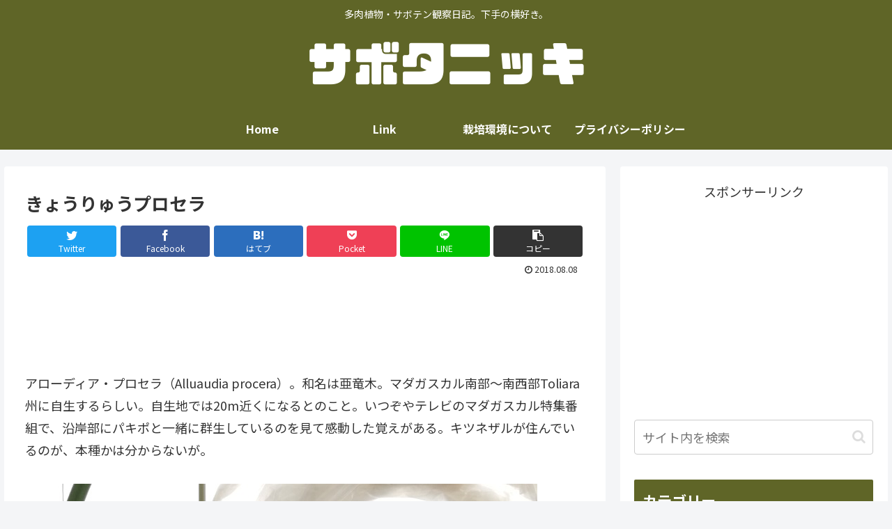

--- FILE ---
content_type: text/html; charset=UTF-8
request_url: https://sabotanikki.com/2018/08/08/%E3%81%8D%E3%82%87%E3%81%86%E3%82%8A%E3%82%85%E3%81%86%E3%83%97%E3%83%AD%E3%82%BB%E3%83%A9/
body_size: 34612
content:
<!doctype html>
<html lang="ja">

<head>
<meta charset="utf-8">
<meta http-equiv="X-UA-Compatible" content="IE=edge">
<meta name="viewport" content="width=device-width, initial-scale=1.0, viewport-fit=cover"/>
<meta name="referrer" content="no-referrer-when-downgrade"/>

  
  

  <!-- Other Analytics -->
<script async src="https://pagead2.googlesyndication.com/pagead/js/adsbygoogle.js?client=ca-pub-3942030214788631"
     crossorigin="anonymous"></script>
<!-- /Other Analytics -->
<!-- preconnect dns-prefetch -->
<link rel="preconnect dns-prefetch" href="//www.googletagmanager.com">
<link rel="preconnect dns-prefetch" href="//www.google-analytics.com">
<link rel="preconnect dns-prefetch" href="//ajax.googleapis.com">
<link rel="preconnect dns-prefetch" href="//cdnjs.cloudflare.com">
<link rel="preconnect dns-prefetch" href="//pagead2.googlesyndication.com">
<link rel="preconnect dns-prefetch" href="//googleads.g.doubleclick.net">
<link rel="preconnect dns-prefetch" href="//tpc.googlesyndication.com">
<link rel="preconnect dns-prefetch" href="//ad.doubleclick.net">
<link rel="preconnect dns-prefetch" href="//www.gstatic.com">
<link rel="preconnect dns-prefetch" href="//cse.google.com">
<link rel="preconnect dns-prefetch" href="//fonts.gstatic.com">
<link rel="preconnect dns-prefetch" href="//fonts.googleapis.com">
<link rel="preconnect dns-prefetch" href="//cms.quantserve.com">
<link rel="preconnect dns-prefetch" href="//secure.gravatar.com">
<link rel="preconnect dns-prefetch" href="//cdn.syndication.twimg.com">
<link rel="preconnect dns-prefetch" href="//cdn.jsdelivr.net">
<link rel="preconnect dns-prefetch" href="//images-fe.ssl-images-amazon.com">
<link rel="preconnect dns-prefetch" href="//completion.amazon.com">
<link rel="preconnect dns-prefetch" href="//m.media-amazon.com">
<link rel="preconnect dns-prefetch" href="//i.moshimo.com">
<link rel="preconnect dns-prefetch" href="//aml.valuecommerce.com">
<link rel="preconnect dns-prefetch" href="//dalc.valuecommerce.com">
<link rel="preconnect dns-prefetch" href="//dalb.valuecommerce.com">

<!-- Preload -->
<link rel="preload" as="font" type="font/woff" href="https://sabotanikki.com/wp-content/themes/cocoon-master/webfonts/icomoon/fonts/icomoon.woff" crossorigin>
<link rel="preload" as="font" type="font/woff2" href="https://sabotanikki.com/wp-content/themes/cocoon-master/webfonts/fontawesome/fonts/fontawesome-webfont.woff2?v=4.7.0" crossorigin>

<title>きょうりゅうプロセラ  |  サボタニッキ</title>
<meta name='robots' content='max-image-preview:large' />

<!-- OGP -->
<meta property="og:type" content="article">
<meta property="og:description" content="アローディア・プロセラ（Alluaudia procera）。和名は亜竜木。マダガスカル南部～南西部Toliara州に自生するらしい。自生地では20m近くになるとのこと。いつぞやテレビのマダガスカル特集番組で、沿岸部にパキポと一緒に群生して">
<meta property="og:title" content="きょうりゅうプロセラ">
<meta property="og:url" content="https://sabotanikki.com/2018/08/08/%e3%81%8d%e3%82%87%e3%81%86%e3%82%8a%e3%82%85%e3%81%86%e3%83%97%e3%83%ad%e3%82%bb%e3%83%a9/">
<meta property="og:image" content="https://sabotanikki.com/wp-content/uploads/2018/08/15.jpg">
<meta property="og:site_name" content="サボタニッキ">
<meta property="og:locale" content="ja_JP">
<meta property="article:published_time" content="2018-08-08T12:00:18+09:00" />
<meta property="article:modified_time" content="2018-08-08T12:00:18+09:00" />
<meta property="article:section" content="アローディア">
<meta property="article:section" content="多肉植物">
<meta property="article:section" content="観葉植物">
<meta property="article:tag" content="プロセラ">
<meta property="article:tag" content="亜竜木">
<!-- /OGP -->

<!-- Twitter Card -->
<meta name="twitter:card" content="summary_large_image">
<meta property="twitter:description" content="アローディア・プロセラ（Alluaudia procera）。和名は亜竜木。マダガスカル南部～南西部Toliara州に自生するらしい。自生地では20m近くになるとのこと。いつぞやテレビのマダガスカル特集番組で、沿岸部にパキポと一緒に群生して">
<meta property="twitter:title" content="きょうりゅうプロセラ">
<meta property="twitter:url" content="https://sabotanikki.com/2018/08/08/%e3%81%8d%e3%82%87%e3%81%86%e3%82%8a%e3%82%85%e3%81%86%e3%83%97%e3%83%ad%e3%82%bb%e3%83%a9/">
<meta name="twitter:image" content="https://sabotanikki.com/wp-content/uploads/2018/08/15.jpg">
<meta name="twitter:domain" content="sabotanikki.com">
<!-- /Twitter Card -->
<link rel='dns-prefetch' href='//ajax.googleapis.com' />
<link rel='dns-prefetch' href='//cdnjs.cloudflare.com' />
<link rel='dns-prefetch' href='//www.google.com' />
<link rel='dns-prefetch' href='//stats.wp.com' />
<link rel='dns-prefetch' href='//fonts.googleapis.com' />
<link rel="alternate" type="application/rss+xml" title="サボタニッキ &raquo; フィード" href="https://sabotanikki.com/feed/" />
<link rel="alternate" type="application/rss+xml" title="サボタニッキ &raquo; コメントフィード" href="https://sabotanikki.com/comments/feed/" />
<link rel="alternate" type="application/rss+xml" title="サボタニッキ &raquo; きょうりゅうプロセラ のコメントのフィード" href="https://sabotanikki.com/2018/08/08/%e3%81%8d%e3%82%87%e3%81%86%e3%82%8a%e3%82%85%e3%81%86%e3%83%97%e3%83%ad%e3%82%bb%e3%83%a9/feed/" />
<style id='wp-img-auto-sizes-contain-inline-css'>
img:is([sizes=auto i],[sizes^="auto," i]){contain-intrinsic-size:3000px 1500px}
/*# sourceURL=wp-img-auto-sizes-contain-inline-css */
</style>
<link rel='stylesheet' id='cocoon-style-css' href='https://sabotanikki.com/wp-content/themes/cocoon-master/style.css?ver=a63304db16619d2802f43ae5bfdcd73b&#038;fver=20220803010804' media='all' />
<style id='cocoon-style-inline-css'>
#header-container,#header-container .navi,#navi .navi-in>.menu-header .sub-menu,.article h2,.sidebar h2,.sidebar h3,.cat-link,.cat-label,.appeal-content .appeal-button,.demo .cat-label,.blogcard-type .blogcard-label,#footer{background-color:#5f6527}#navi .navi-in a:hover,#footer a:hover{background-color:rgba(255,255,255,.2)}.article h3,.article h4,.article h5,.article h6,.cat-link,.tag-link{border-color:#5f6527}blockquote::before,blockquote::after,.pager-post-navi a.a-wrap::before{color:rgba(95,101,39,.5)}blockquote,.key-btn{background-color:rgba(95,101,39,.05);border-color:rgba(95,101,39,.5)}pre,.pager-links span,table th,.pagination .current{background-color:rgba(95,101,39,.1);border-color:rgba(95,101,39,.5)}table th,table td,.page-numbers,.page-numbers.dots,.tagcloud a,.list.ecb-entry-border .entry-card-wrap,.related-entries.recb-entry-border .related-entry-card-wrap,.carousel .a-wrap,.pager-post-navi.post-navi-border a.a-wrap,.article .toc,.a-wrap .blogcard,.author-box,.comment-reply-link,.ranking-item{border-color:rgba(95,101,39,.5)}table tr:nth-of-type(2n+1),.page-numbers.dots,.a-wrap:hover,.pagination a:hover,.pagination-next-link:hover,.widget_recent_entries ul li a:hover,.widget_categories ul li a:hover,.widget_archive ul li a:hover,.widget_pages ul li a:hover,.widget_meta ul li a:hover,.widget_rss ul li a:hover,.widget_nav_menu ul li a:hover,.pager-links a:hover span,.tag-link:hover,.tagcloud a:hover{background-color:rgba(95,101,39,.05)}.header,.header .site-name-text,#navi .navi-in a,#navi .navi-in a:hover,.article h2,.sidebar h2,.sidebar h3,#footer,#footer a{color:#fff}body{color:#333}#header-container,#header-container .navi,#navi .navi-in>.menu-header .sub-menu{background-color:#5f6527}.header,.header .site-name-text,#navi .navi-in a,#navi .navi-in a:hover{color:#fff}.header{background-color:#5f6527}#header-container .navi,#navi .navi-in>.menu-header .sub-menu{background-color:#5f6527}#navi .navi-in a,#navi .navi-in a:hover{color:#fff}#navi .navi-in a:hover{background-color:rgba(255,255,255,.2)}.main{width:860px}.sidebar{width:376px}@media screen and (max-width:1280px){.wrap{width:auto}.main,.sidebar,.sidebar-left .main,.sidebar-left .sidebar{margin:0 .5%}.main{width:67.4%}.sidebar{padding:1.5%;width:30%}.entry-card-thumb{width:38%}.entry-card-content{margin-left:40%}}body::after{content:url(https://sabotanikki.com/wp-content/themes/cocoon-master/lib/analytics/access.php?post_id=6867&post_type=post)!important;visibility:hidden;position:absolute;bottom:0;right:0;width:1px;height:1px;overflow:hidden;display:inline!important}.toc-checkbox{display:none}.toc-content{visibility:hidden;height:0;opacity:.2;transition:all .5s ease-out}.toc-checkbox:checked~.toc-content{visibility:visible;padding-top:.6em;height:100%;opacity:1}.toc-title::after{content:'[開く]';margin-left:.5em;cursor:pointer;font-size:.8em}.toc-title:hover::after{text-decoration:underline}.toc-checkbox:checked+.toc-title::after{content:'[閉じる]'}#respond{display:none}.entry-content>*,.demo .entry-content p{line-height:1.8}.entry-content>*,.article p,.demo .entry-content p,.article dl,.article ul,.article ol,.article blockquote,.article pre,.article table,.article .toc,.body .article,.body .column-wrap,.body .new-entry-cards,.body .popular-entry-cards,.body .navi-entry-cards,.body .box-menus,.body .ranking-item,.body .rss-entry-cards,.body .widget,.body .author-box,.body .blogcard-wrap,.body .login-user-only,.body .information-box,.body .question-box,.body .alert-box,.body .information,.body .question,.body .alert,.body .memo-box,.body .comment-box,.body .common-icon-box,.body .blank-box,.body .button-block,.body .micro-bottom,.body .caption-box,.body .tab-caption-box,.body .label-box,.body .toggle-wrap,.body .wp-block-image,.body .booklink-box,.body .kaerebalink-box,.body .tomarebalink-box,.body .product-item-box,.body .speech-wrap,.body .wp-block-categories,.body .wp-block-archives,.body .wp-block-archives-dropdown,.body .wp-block-calendar,.body .ad-area,.body .wp-block-gallery,.body .wp-block-audio,.body .wp-block-cover,.body .wp-block-file,.body .wp-block-media-text,.body .wp-block-video,.body .wp-block-buttons,.body .wp-block-columns,.body .wp-block-separator,.body .components-placeholder,.body .wp-block-search,.body .wp-block-social-links,.body .timeline-box,.body .blogcard-type,.body .btn-wrap,.body .btn-wrap a,.body .block-box,.body .wp-block-embed,.body .wp-block-group,.body .wp-block-table,.body .scrollable-table,.body .wp-block-separator,.body .wp-block,.body .video-container,.comment-area,.related-entries,.pager-post-navi,.comment-respond,.is-root-container>*,[data-type="core/freeform"]{margin-bottom:1.8em}.article h2,.article h3,.article h4,.article h5,.article h6{margin-bottom:1.62em}@media screen and (max-width:480px){.body,.menu-content{font-size:16px}}@media screen and (max-width:781px){.wp-block-column{margin-bottom:1.8em}}@media screen and (max-width:599px){.column-wrap>div{margin-bottom:1.8em}}.article h2,.article h3,.article h4,.article h5,.article h6{margin-top:2.4em}.article .micro-top{margin-bottom:.36em}.article .micro-bottom{margin-top:-1.62em}.article .micro-balloon{margin-bottom:.9em}.article .micro-bottom.micro-balloon{margin-top:-1.26em}.blank-box.bb-key-color{border-color:#5f6527}.iic-key-color li::before{color:#5f6527}.blank-box.bb-tab.bb-key-color::before{background-color:#5f6527}.tb-key-color .toggle-button{border:1px solid #5f6527;background:#5f6527;color:#fff}.tb-key-color .toggle-button::before{color:#ccc}.tb-key-color .toggle-checkbox:checked~.toggle-content{border-color:#5f6527}.cb-key-color.caption-box{border-color:#5f6527}.cb-key-color .caption-box-label{background-color:#5f6527;color:#fff}.tcb-key-color .tab-caption-box-label{background-color:#5f6527;color:#fff}.tcb-key-color .tab-caption-box-content{border-color:#5f6527}.lb-key-color .label-box-content{border-color:#5f6527}.mc-key-color{background-color:#5f6527;color:#fff;border:0}.mc-key-color.micro-bottom::after{border-bottom-color:#5f6527;border-top-color:transparent}.mc-key-color::before{border-top-color:transparent;border-bottom-color:transparent}.mc-key-color::after{border-top-color:#5f6527}.btn-key-color,.btn-wrap.btn-wrap-key-color>a{background-color:#5f6527}.has-text-color.has-key-color-color{color:#5f6527}.has-background.has-key-color-background-color{background-color:#5f6527}.body.article,body#tinymce.wp-editor{background-color:#fff}.body.article,.editor-post-title__block .editor-post-title__input,body#tinymce.wp-editor{color:#333}html .body .has-key-color-background-color{background-color:#5f6527}html .body .has-key-color-color{color:#5f6527}html .body .has-key-color-color .toggle-button::before{color:#5f6527}html .body .has-key-color-border-color{border-color:#5f6527}html .body .btn-wrap.has-key-color-background-color>a{background-color:#5f6527}html .body .btn-wrap.has-key-color-color>a{color:#5f6527}html .body .btn-wrap.has-key-color-border-color>a{border-color:#5f6527}html .body .bb-tab.has-key-color-border-color .bb-label{background-color:#5f6527}html .body .toggle-wrap.has-key-color-color .toggle-button,html .body .toggle-wrap.has-key-color-color .toggle-button:before{color:#5f6527}html .body .toggle-wrap.has-key-color-border-color .toggle-button{background-color:#5f6527}html .body .toggle-wrap.has-key-color-border-color .toggle-button,.toggle-wrap.has-key-color-border-color .toggle-content{border-color:#5f6527}html .body .iconlist-box.has-key-color-icon-color li::before{color:#5f6527}html .body .micro-balloon.has-key-color-color{color:#5f6527}html .body .micro-balloon.has-key-color-background-color{background-color:#5f6527;border-color:transparent}html .body .micro-balloon.has-key-color-background-color.micro-bottom::after{border-bottom-color:#5f6527;border-top-color:transparent}html .body .micro-balloon.has-key-color-background-color::before{border-top-color:transparent;border-bottom-color:transparent}html .body .micro-balloon.has-key-color-background-color::after{border-top-color:#5f6527}html .body .micro-balloon.has-border-color.has-key-color-border-color{border-color:#5f6527}html .body .micro-balloon.micro-top.has-key-color-border-color::before{border-top-color:#5f6527}html .body .micro-balloon.micro-bottom.has-key-color-border-color::before{border-bottom-color:#5f6527}html .body .caption-box.has-key-color-border-color .box-label{background-color:#5f6527}html .body .tab-caption-box.has-key-color-border-color .box-label{background-color:#5f6527}html .body .tab-caption-box.has-key-color-border-color .box-content{border-color:#5f6527}html .body .tab-caption-box.has-key-color-background-color .box-content{background-color:#5f6527}html .body .label-box.has-key-color-border-color .box-content{border-color:#5f6527}html .body .label-box.has-key-color-background-color .box-content{background-color:#5f6527}html .body .speech-balloon.has-key-color-background-color{background-color:#5f6527}html .body .speech-balloon.has-text-color.has-key-color-color{color:#5f6527}html .body .speech-balloon.has-key-color-border-color{border-color:#5f6527}html .body .sbp-l .speech-balloon.has-key-color-border-color::before{border-right-color:#5f6527}html .body .sbp-r .speech-balloon.has-key-color-border-color::before{border-left-color:#5f6527}html .body .sbp-l .speech-balloon.has-key-color-background-color::after{border-right-color:#5f6527}html .body .sbp-r .speech-balloon.has-key-color-background-color::after{border-left-color:#5f6527}html .body .sbs-line.sbp-r .speech-balloon.has-key-color-background-color{background-color:#5f6527}html .body .sbs-line.sbp-r .speech-balloon.has-key-color-border-color{border-color:#5f6527}html .body .speech-wraphtml .body .sbs-think .speech-balloon.has-key-color-border-color::before,html .body .speech-wrap.sbs-think .speech-balloon.has-key-color-border-color::after{border-color:#5f6527}html .body .sbs-think .speech-balloon.has-key-color-background-color::before,html .body .sbs-think .speech-balloon.has-key-color-background-color::after{background-color:#5f6527}html .body .sbs-think .speech-balloon.has-key-color-border-color::before{border-color:#5f6527}html .body .timeline-box.has-key-color-point-color .timeline-item::before{background-color:#5f6527}html .body .has-key-color-question-color .faq-question-label{color:#5f6527}html .body .has-key-color-answer-color .faq-answer-label{color:#5f6527}html .body .is-style-square.has-key-color-question-color .faq-question-label{color:#fff;background-color:#5f6527}html .body .is-style-square.has-key-color-answer-color .faq-answer-label{color:#fff;background-color:#5f6527}html .body .has-red-background-color{background-color:#e60033}html .body .has-red-color{color:#e60033}html .body .has-red-color .toggle-button::before{color:#e60033}html .body .has-red-border-color{border-color:#e60033}html .body .btn-wrap.has-red-background-color>a{background-color:#e60033}html .body .btn-wrap.has-red-color>a{color:#e60033}html .body .btn-wrap.has-red-border-color>a{border-color:#e60033}html .body .bb-tab.has-red-border-color .bb-label{background-color:#e60033}html .body .toggle-wrap.has-red-color .toggle-button,html .body .toggle-wrap.has-red-color .toggle-button:before{color:#e60033}html .body .toggle-wrap.has-red-border-color .toggle-button{background-color:#e60033}html .body .toggle-wrap.has-red-border-color .toggle-button,.toggle-wrap.has-red-border-color .toggle-content{border-color:#e60033}html .body .iconlist-box.has-red-icon-color li::before{color:#e60033}html .body .micro-balloon.has-red-color{color:#e60033}html .body .micro-balloon.has-red-background-color{background-color:#e60033;border-color:transparent}html .body .micro-balloon.has-red-background-color.micro-bottom::after{border-bottom-color:#e60033;border-top-color:transparent}html .body .micro-balloon.has-red-background-color::before{border-top-color:transparent;border-bottom-color:transparent}html .body .micro-balloon.has-red-background-color::after{border-top-color:#e60033}html .body .micro-balloon.has-border-color.has-red-border-color{border-color:#e60033}html .body .micro-balloon.micro-top.has-red-border-color::before{border-top-color:#e60033}html .body .micro-balloon.micro-bottom.has-red-border-color::before{border-bottom-color:#e60033}html .body .caption-box.has-red-border-color .box-label{background-color:#e60033}html .body .tab-caption-box.has-red-border-color .box-label{background-color:#e60033}html .body .tab-caption-box.has-red-border-color .box-content{border-color:#e60033}html .body .tab-caption-box.has-red-background-color .box-content{background-color:#e60033}html .body .label-box.has-red-border-color .box-content{border-color:#e60033}html .body .label-box.has-red-background-color .box-content{background-color:#e60033}html .body .speech-balloon.has-red-background-color{background-color:#e60033}html .body .speech-balloon.has-text-color.has-red-color{color:#e60033}html .body .speech-balloon.has-red-border-color{border-color:#e60033}html .body .sbp-l .speech-balloon.has-red-border-color::before{border-right-color:#e60033}html .body .sbp-r .speech-balloon.has-red-border-color::before{border-left-color:#e60033}html .body .sbp-l .speech-balloon.has-red-background-color::after{border-right-color:#e60033}html .body .sbp-r .speech-balloon.has-red-background-color::after{border-left-color:#e60033}html .body .sbs-line.sbp-r .speech-balloon.has-red-background-color{background-color:#e60033}html .body .sbs-line.sbp-r .speech-balloon.has-red-border-color{border-color:#e60033}html .body .speech-wraphtml .body .sbs-think .speech-balloon.has-red-border-color::before,html .body .speech-wrap.sbs-think .speech-balloon.has-red-border-color::after{border-color:#e60033}html .body .sbs-think .speech-balloon.has-red-background-color::before,html .body .sbs-think .speech-balloon.has-red-background-color::after{background-color:#e60033}html .body .sbs-think .speech-balloon.has-red-border-color::before{border-color:#e60033}html .body .timeline-box.has-red-point-color .timeline-item::before{background-color:#e60033}html .body .has-red-question-color .faq-question-label{color:#e60033}html .body .has-red-answer-color .faq-answer-label{color:#e60033}html .body .is-style-square.has-red-question-color .faq-question-label{color:#fff;background-color:#e60033}html .body .is-style-square.has-red-answer-color .faq-answer-label{color:#fff;background-color:#e60033}html .body .has-pink-background-color{background-color:#e95295}html .body .has-pink-color{color:#e95295}html .body .has-pink-color .toggle-button::before{color:#e95295}html .body .has-pink-border-color{border-color:#e95295}html .body .btn-wrap.has-pink-background-color>a{background-color:#e95295}html .body .btn-wrap.has-pink-color>a{color:#e95295}html .body .btn-wrap.has-pink-border-color>a{border-color:#e95295}html .body .bb-tab.has-pink-border-color .bb-label{background-color:#e95295}html .body .toggle-wrap.has-pink-color .toggle-button,html .body .toggle-wrap.has-pink-color .toggle-button:before{color:#e95295}html .body .toggle-wrap.has-pink-border-color .toggle-button{background-color:#e95295}html .body .toggle-wrap.has-pink-border-color .toggle-button,.toggle-wrap.has-pink-border-color .toggle-content{border-color:#e95295}html .body .iconlist-box.has-pink-icon-color li::before{color:#e95295}html .body .micro-balloon.has-pink-color{color:#e95295}html .body .micro-balloon.has-pink-background-color{background-color:#e95295;border-color:transparent}html .body .micro-balloon.has-pink-background-color.micro-bottom::after{border-bottom-color:#e95295;border-top-color:transparent}html .body .micro-balloon.has-pink-background-color::before{border-top-color:transparent;border-bottom-color:transparent}html .body .micro-balloon.has-pink-background-color::after{border-top-color:#e95295}html .body .micro-balloon.has-border-color.has-pink-border-color{border-color:#e95295}html .body .micro-balloon.micro-top.has-pink-border-color::before{border-top-color:#e95295}html .body .micro-balloon.micro-bottom.has-pink-border-color::before{border-bottom-color:#e95295}html .body .caption-box.has-pink-border-color .box-label{background-color:#e95295}html .body .tab-caption-box.has-pink-border-color .box-label{background-color:#e95295}html .body .tab-caption-box.has-pink-border-color .box-content{border-color:#e95295}html .body .tab-caption-box.has-pink-background-color .box-content{background-color:#e95295}html .body .label-box.has-pink-border-color .box-content{border-color:#e95295}html .body .label-box.has-pink-background-color .box-content{background-color:#e95295}html .body .speech-balloon.has-pink-background-color{background-color:#e95295}html .body .speech-balloon.has-text-color.has-pink-color{color:#e95295}html .body .speech-balloon.has-pink-border-color{border-color:#e95295}html .body .sbp-l .speech-balloon.has-pink-border-color::before{border-right-color:#e95295}html .body .sbp-r .speech-balloon.has-pink-border-color::before{border-left-color:#e95295}html .body .sbp-l .speech-balloon.has-pink-background-color::after{border-right-color:#e95295}html .body .sbp-r .speech-balloon.has-pink-background-color::after{border-left-color:#e95295}html .body .sbs-line.sbp-r .speech-balloon.has-pink-background-color{background-color:#e95295}html .body .sbs-line.sbp-r .speech-balloon.has-pink-border-color{border-color:#e95295}html .body .speech-wraphtml .body .sbs-think .speech-balloon.has-pink-border-color::before,html .body .speech-wrap.sbs-think .speech-balloon.has-pink-border-color::after{border-color:#e95295}html .body .sbs-think .speech-balloon.has-pink-background-color::before,html .body .sbs-think .speech-balloon.has-pink-background-color::after{background-color:#e95295}html .body .sbs-think .speech-balloon.has-pink-border-color::before{border-color:#e95295}html .body .timeline-box.has-pink-point-color .timeline-item::before{background-color:#e95295}html .body .has-pink-question-color .faq-question-label{color:#e95295}html .body .has-pink-answer-color .faq-answer-label{color:#e95295}html .body .is-style-square.has-pink-question-color .faq-question-label{color:#fff;background-color:#e95295}html .body .is-style-square.has-pink-answer-color .faq-answer-label{color:#fff;background-color:#e95295}html .body .has-purple-background-color{background-color:#884898}html .body .has-purple-color{color:#884898}html .body .has-purple-color .toggle-button::before{color:#884898}html .body .has-purple-border-color{border-color:#884898}html .body .btn-wrap.has-purple-background-color>a{background-color:#884898}html .body .btn-wrap.has-purple-color>a{color:#884898}html .body .btn-wrap.has-purple-border-color>a{border-color:#884898}html .body .bb-tab.has-purple-border-color .bb-label{background-color:#884898}html .body .toggle-wrap.has-purple-color .toggle-button,html .body .toggle-wrap.has-purple-color .toggle-button:before{color:#884898}html .body .toggle-wrap.has-purple-border-color .toggle-button{background-color:#884898}html .body .toggle-wrap.has-purple-border-color .toggle-button,.toggle-wrap.has-purple-border-color .toggle-content{border-color:#884898}html .body .iconlist-box.has-purple-icon-color li::before{color:#884898}html .body .micro-balloon.has-purple-color{color:#884898}html .body .micro-balloon.has-purple-background-color{background-color:#884898;border-color:transparent}html .body .micro-balloon.has-purple-background-color.micro-bottom::after{border-bottom-color:#884898;border-top-color:transparent}html .body .micro-balloon.has-purple-background-color::before{border-top-color:transparent;border-bottom-color:transparent}html .body .micro-balloon.has-purple-background-color::after{border-top-color:#884898}html .body .micro-balloon.has-border-color.has-purple-border-color{border-color:#884898}html .body .micro-balloon.micro-top.has-purple-border-color::before{border-top-color:#884898}html .body .micro-balloon.micro-bottom.has-purple-border-color::before{border-bottom-color:#884898}html .body .caption-box.has-purple-border-color .box-label{background-color:#884898}html .body .tab-caption-box.has-purple-border-color .box-label{background-color:#884898}html .body .tab-caption-box.has-purple-border-color .box-content{border-color:#884898}html .body .tab-caption-box.has-purple-background-color .box-content{background-color:#884898}html .body .label-box.has-purple-border-color .box-content{border-color:#884898}html .body .label-box.has-purple-background-color .box-content{background-color:#884898}html .body .speech-balloon.has-purple-background-color{background-color:#884898}html .body .speech-balloon.has-text-color.has-purple-color{color:#884898}html .body .speech-balloon.has-purple-border-color{border-color:#884898}html .body .sbp-l .speech-balloon.has-purple-border-color::before{border-right-color:#884898}html .body .sbp-r .speech-balloon.has-purple-border-color::before{border-left-color:#884898}html .body .sbp-l .speech-balloon.has-purple-background-color::after{border-right-color:#884898}html .body .sbp-r .speech-balloon.has-purple-background-color::after{border-left-color:#884898}html .body .sbs-line.sbp-r .speech-balloon.has-purple-background-color{background-color:#884898}html .body .sbs-line.sbp-r .speech-balloon.has-purple-border-color{border-color:#884898}html .body .speech-wraphtml .body .sbs-think .speech-balloon.has-purple-border-color::before,html .body .speech-wrap.sbs-think .speech-balloon.has-purple-border-color::after{border-color:#884898}html .body .sbs-think .speech-balloon.has-purple-background-color::before,html .body .sbs-think .speech-balloon.has-purple-background-color::after{background-color:#884898}html .body .sbs-think .speech-balloon.has-purple-border-color::before{border-color:#884898}html .body .timeline-box.has-purple-point-color .timeline-item::before{background-color:#884898}html .body .has-purple-question-color .faq-question-label{color:#884898}html .body .has-purple-answer-color .faq-answer-label{color:#884898}html .body .is-style-square.has-purple-question-color .faq-question-label{color:#fff;background-color:#884898}html .body .is-style-square.has-purple-answer-color .faq-answer-label{color:#fff;background-color:#884898}html .body .has-deep-background-color{background-color:#55295b}html .body .has-deep-color{color:#55295b}html .body .has-deep-color .toggle-button::before{color:#55295b}html .body .has-deep-border-color{border-color:#55295b}html .body .btn-wrap.has-deep-background-color>a{background-color:#55295b}html .body .btn-wrap.has-deep-color>a{color:#55295b}html .body .btn-wrap.has-deep-border-color>a{border-color:#55295b}html .body .bb-tab.has-deep-border-color .bb-label{background-color:#55295b}html .body .toggle-wrap.has-deep-color .toggle-button,html .body .toggle-wrap.has-deep-color .toggle-button:before{color:#55295b}html .body .toggle-wrap.has-deep-border-color .toggle-button{background-color:#55295b}html .body .toggle-wrap.has-deep-border-color .toggle-button,.toggle-wrap.has-deep-border-color .toggle-content{border-color:#55295b}html .body .iconlist-box.has-deep-icon-color li::before{color:#55295b}html .body .micro-balloon.has-deep-color{color:#55295b}html .body .micro-balloon.has-deep-background-color{background-color:#55295b;border-color:transparent}html .body .micro-balloon.has-deep-background-color.micro-bottom::after{border-bottom-color:#55295b;border-top-color:transparent}html .body .micro-balloon.has-deep-background-color::before{border-top-color:transparent;border-bottom-color:transparent}html .body .micro-balloon.has-deep-background-color::after{border-top-color:#55295b}html .body .micro-balloon.has-border-color.has-deep-border-color{border-color:#55295b}html .body .micro-balloon.micro-top.has-deep-border-color::before{border-top-color:#55295b}html .body .micro-balloon.micro-bottom.has-deep-border-color::before{border-bottom-color:#55295b}html .body .caption-box.has-deep-border-color .box-label{background-color:#55295b}html .body .tab-caption-box.has-deep-border-color .box-label{background-color:#55295b}html .body .tab-caption-box.has-deep-border-color .box-content{border-color:#55295b}html .body .tab-caption-box.has-deep-background-color .box-content{background-color:#55295b}html .body .label-box.has-deep-border-color .box-content{border-color:#55295b}html .body .label-box.has-deep-background-color .box-content{background-color:#55295b}html .body .speech-balloon.has-deep-background-color{background-color:#55295b}html .body .speech-balloon.has-text-color.has-deep-color{color:#55295b}html .body .speech-balloon.has-deep-border-color{border-color:#55295b}html .body .sbp-l .speech-balloon.has-deep-border-color::before{border-right-color:#55295b}html .body .sbp-r .speech-balloon.has-deep-border-color::before{border-left-color:#55295b}html .body .sbp-l .speech-balloon.has-deep-background-color::after{border-right-color:#55295b}html .body .sbp-r .speech-balloon.has-deep-background-color::after{border-left-color:#55295b}html .body .sbs-line.sbp-r .speech-balloon.has-deep-background-color{background-color:#55295b}html .body .sbs-line.sbp-r .speech-balloon.has-deep-border-color{border-color:#55295b}html .body .speech-wraphtml .body .sbs-think .speech-balloon.has-deep-border-color::before,html .body .speech-wrap.sbs-think .speech-balloon.has-deep-border-color::after{border-color:#55295b}html .body .sbs-think .speech-balloon.has-deep-background-color::before,html .body .sbs-think .speech-balloon.has-deep-background-color::after{background-color:#55295b}html .body .sbs-think .speech-balloon.has-deep-border-color::before{border-color:#55295b}html .body .timeline-box.has-deep-point-color .timeline-item::before{background-color:#55295b}html .body .has-deep-question-color .faq-question-label{color:#55295b}html .body .has-deep-answer-color .faq-answer-label{color:#55295b}html .body .is-style-square.has-deep-question-color .faq-question-label{color:#fff;background-color:#55295b}html .body .is-style-square.has-deep-answer-color .faq-answer-label{color:#fff;background-color:#55295b}html .body .has-indigo-background-color{background-color:#1e50a2}html .body .has-indigo-color{color:#1e50a2}html .body .has-indigo-color .toggle-button::before{color:#1e50a2}html .body .has-indigo-border-color{border-color:#1e50a2}html .body .btn-wrap.has-indigo-background-color>a{background-color:#1e50a2}html .body .btn-wrap.has-indigo-color>a{color:#1e50a2}html .body .btn-wrap.has-indigo-border-color>a{border-color:#1e50a2}html .body .bb-tab.has-indigo-border-color .bb-label{background-color:#1e50a2}html .body .toggle-wrap.has-indigo-color .toggle-button,html .body .toggle-wrap.has-indigo-color .toggle-button:before{color:#1e50a2}html .body .toggle-wrap.has-indigo-border-color .toggle-button{background-color:#1e50a2}html .body .toggle-wrap.has-indigo-border-color .toggle-button,.toggle-wrap.has-indigo-border-color .toggle-content{border-color:#1e50a2}html .body .iconlist-box.has-indigo-icon-color li::before{color:#1e50a2}html .body .micro-balloon.has-indigo-color{color:#1e50a2}html .body .micro-balloon.has-indigo-background-color{background-color:#1e50a2;border-color:transparent}html .body .micro-balloon.has-indigo-background-color.micro-bottom::after{border-bottom-color:#1e50a2;border-top-color:transparent}html .body .micro-balloon.has-indigo-background-color::before{border-top-color:transparent;border-bottom-color:transparent}html .body .micro-balloon.has-indigo-background-color::after{border-top-color:#1e50a2}html .body .micro-balloon.has-border-color.has-indigo-border-color{border-color:#1e50a2}html .body .micro-balloon.micro-top.has-indigo-border-color::before{border-top-color:#1e50a2}html .body .micro-balloon.micro-bottom.has-indigo-border-color::before{border-bottom-color:#1e50a2}html .body .caption-box.has-indigo-border-color .box-label{background-color:#1e50a2}html .body .tab-caption-box.has-indigo-border-color .box-label{background-color:#1e50a2}html .body .tab-caption-box.has-indigo-border-color .box-content{border-color:#1e50a2}html .body .tab-caption-box.has-indigo-background-color .box-content{background-color:#1e50a2}html .body .label-box.has-indigo-border-color .box-content{border-color:#1e50a2}html .body .label-box.has-indigo-background-color .box-content{background-color:#1e50a2}html .body .speech-balloon.has-indigo-background-color{background-color:#1e50a2}html .body .speech-balloon.has-text-color.has-indigo-color{color:#1e50a2}html .body .speech-balloon.has-indigo-border-color{border-color:#1e50a2}html .body .sbp-l .speech-balloon.has-indigo-border-color::before{border-right-color:#1e50a2}html .body .sbp-r .speech-balloon.has-indigo-border-color::before{border-left-color:#1e50a2}html .body .sbp-l .speech-balloon.has-indigo-background-color::after{border-right-color:#1e50a2}html .body .sbp-r .speech-balloon.has-indigo-background-color::after{border-left-color:#1e50a2}html .body .sbs-line.sbp-r .speech-balloon.has-indigo-background-color{background-color:#1e50a2}html .body .sbs-line.sbp-r .speech-balloon.has-indigo-border-color{border-color:#1e50a2}html .body .speech-wraphtml .body .sbs-think .speech-balloon.has-indigo-border-color::before,html .body .speech-wrap.sbs-think .speech-balloon.has-indigo-border-color::after{border-color:#1e50a2}html .body .sbs-think .speech-balloon.has-indigo-background-color::before,html .body .sbs-think .speech-balloon.has-indigo-background-color::after{background-color:#1e50a2}html .body .sbs-think .speech-balloon.has-indigo-border-color::before{border-color:#1e50a2}html .body .timeline-box.has-indigo-point-color .timeline-item::before{background-color:#1e50a2}html .body .has-indigo-question-color .faq-question-label{color:#1e50a2}html .body .has-indigo-answer-color .faq-answer-label{color:#1e50a2}html .body .is-style-square.has-indigo-question-color .faq-question-label{color:#fff;background-color:#1e50a2}html .body .is-style-square.has-indigo-answer-color .faq-answer-label{color:#fff;background-color:#1e50a2}html .body .has-blue-background-color{background-color:#0095d9}html .body .has-blue-color{color:#0095d9}html .body .has-blue-color .toggle-button::before{color:#0095d9}html .body .has-blue-border-color{border-color:#0095d9}html .body .btn-wrap.has-blue-background-color>a{background-color:#0095d9}html .body .btn-wrap.has-blue-color>a{color:#0095d9}html .body .btn-wrap.has-blue-border-color>a{border-color:#0095d9}html .body .bb-tab.has-blue-border-color .bb-label{background-color:#0095d9}html .body .toggle-wrap.has-blue-color .toggle-button,html .body .toggle-wrap.has-blue-color .toggle-button:before{color:#0095d9}html .body .toggle-wrap.has-blue-border-color .toggle-button{background-color:#0095d9}html .body .toggle-wrap.has-blue-border-color .toggle-button,.toggle-wrap.has-blue-border-color .toggle-content{border-color:#0095d9}html .body .iconlist-box.has-blue-icon-color li::before{color:#0095d9}html .body .micro-balloon.has-blue-color{color:#0095d9}html .body .micro-balloon.has-blue-background-color{background-color:#0095d9;border-color:transparent}html .body .micro-balloon.has-blue-background-color.micro-bottom::after{border-bottom-color:#0095d9;border-top-color:transparent}html .body .micro-balloon.has-blue-background-color::before{border-top-color:transparent;border-bottom-color:transparent}html .body .micro-balloon.has-blue-background-color::after{border-top-color:#0095d9}html .body .micro-balloon.has-border-color.has-blue-border-color{border-color:#0095d9}html .body .micro-balloon.micro-top.has-blue-border-color::before{border-top-color:#0095d9}html .body .micro-balloon.micro-bottom.has-blue-border-color::before{border-bottom-color:#0095d9}html .body .caption-box.has-blue-border-color .box-label{background-color:#0095d9}html .body .tab-caption-box.has-blue-border-color .box-label{background-color:#0095d9}html .body .tab-caption-box.has-blue-border-color .box-content{border-color:#0095d9}html .body .tab-caption-box.has-blue-background-color .box-content{background-color:#0095d9}html .body .label-box.has-blue-border-color .box-content{border-color:#0095d9}html .body .label-box.has-blue-background-color .box-content{background-color:#0095d9}html .body .speech-balloon.has-blue-background-color{background-color:#0095d9}html .body .speech-balloon.has-text-color.has-blue-color{color:#0095d9}html .body .speech-balloon.has-blue-border-color{border-color:#0095d9}html .body .sbp-l .speech-balloon.has-blue-border-color::before{border-right-color:#0095d9}html .body .sbp-r .speech-balloon.has-blue-border-color::before{border-left-color:#0095d9}html .body .sbp-l .speech-balloon.has-blue-background-color::after{border-right-color:#0095d9}html .body .sbp-r .speech-balloon.has-blue-background-color::after{border-left-color:#0095d9}html .body .sbs-line.sbp-r .speech-balloon.has-blue-background-color{background-color:#0095d9}html .body .sbs-line.sbp-r .speech-balloon.has-blue-border-color{border-color:#0095d9}html .body .speech-wraphtml .body .sbs-think .speech-balloon.has-blue-border-color::before,html .body .speech-wrap.sbs-think .speech-balloon.has-blue-border-color::after{border-color:#0095d9}html .body .sbs-think .speech-balloon.has-blue-background-color::before,html .body .sbs-think .speech-balloon.has-blue-background-color::after{background-color:#0095d9}html .body .sbs-think .speech-balloon.has-blue-border-color::before{border-color:#0095d9}html .body .timeline-box.has-blue-point-color .timeline-item::before{background-color:#0095d9}html .body .has-blue-question-color .faq-question-label{color:#0095d9}html .body .has-blue-answer-color .faq-answer-label{color:#0095d9}html .body .is-style-square.has-blue-question-color .faq-question-label{color:#fff;background-color:#0095d9}html .body .is-style-square.has-blue-answer-color .faq-answer-label{color:#fff;background-color:#0095d9}html .body .has-light-blue-background-color{background-color:#2ca9e1}html .body .has-light-blue-color{color:#2ca9e1}html .body .has-light-blue-color .toggle-button::before{color:#2ca9e1}html .body .has-light-blue-border-color{border-color:#2ca9e1}html .body .btn-wrap.has-light-blue-background-color>a{background-color:#2ca9e1}html .body .btn-wrap.has-light-blue-color>a{color:#2ca9e1}html .body .btn-wrap.has-light-blue-border-color>a{border-color:#2ca9e1}html .body .bb-tab.has-light-blue-border-color .bb-label{background-color:#2ca9e1}html .body .toggle-wrap.has-light-blue-color .toggle-button,html .body .toggle-wrap.has-light-blue-color .toggle-button:before{color:#2ca9e1}html .body .toggle-wrap.has-light-blue-border-color .toggle-button{background-color:#2ca9e1}html .body .toggle-wrap.has-light-blue-border-color .toggle-button,.toggle-wrap.has-light-blue-border-color .toggle-content{border-color:#2ca9e1}html .body .iconlist-box.has-light-blue-icon-color li::before{color:#2ca9e1}html .body .micro-balloon.has-light-blue-color{color:#2ca9e1}html .body .micro-balloon.has-light-blue-background-color{background-color:#2ca9e1;border-color:transparent}html .body .micro-balloon.has-light-blue-background-color.micro-bottom::after{border-bottom-color:#2ca9e1;border-top-color:transparent}html .body .micro-balloon.has-light-blue-background-color::before{border-top-color:transparent;border-bottom-color:transparent}html .body .micro-balloon.has-light-blue-background-color::after{border-top-color:#2ca9e1}html .body .micro-balloon.has-border-color.has-light-blue-border-color{border-color:#2ca9e1}html .body .micro-balloon.micro-top.has-light-blue-border-color::before{border-top-color:#2ca9e1}html .body .micro-balloon.micro-bottom.has-light-blue-border-color::before{border-bottom-color:#2ca9e1}html .body .caption-box.has-light-blue-border-color .box-label{background-color:#2ca9e1}html .body .tab-caption-box.has-light-blue-border-color .box-label{background-color:#2ca9e1}html .body .tab-caption-box.has-light-blue-border-color .box-content{border-color:#2ca9e1}html .body .tab-caption-box.has-light-blue-background-color .box-content{background-color:#2ca9e1}html .body .label-box.has-light-blue-border-color .box-content{border-color:#2ca9e1}html .body .label-box.has-light-blue-background-color .box-content{background-color:#2ca9e1}html .body .speech-balloon.has-light-blue-background-color{background-color:#2ca9e1}html .body .speech-balloon.has-text-color.has-light-blue-color{color:#2ca9e1}html .body .speech-balloon.has-light-blue-border-color{border-color:#2ca9e1}html .body .sbp-l .speech-balloon.has-light-blue-border-color::before{border-right-color:#2ca9e1}html .body .sbp-r .speech-balloon.has-light-blue-border-color::before{border-left-color:#2ca9e1}html .body .sbp-l .speech-balloon.has-light-blue-background-color::after{border-right-color:#2ca9e1}html .body .sbp-r .speech-balloon.has-light-blue-background-color::after{border-left-color:#2ca9e1}html .body .sbs-line.sbp-r .speech-balloon.has-light-blue-background-color{background-color:#2ca9e1}html .body .sbs-line.sbp-r .speech-balloon.has-light-blue-border-color{border-color:#2ca9e1}html .body .speech-wraphtml .body .sbs-think .speech-balloon.has-light-blue-border-color::before,html .body .speech-wrap.sbs-think .speech-balloon.has-light-blue-border-color::after{border-color:#2ca9e1}html .body .sbs-think .speech-balloon.has-light-blue-background-color::before,html .body .sbs-think .speech-balloon.has-light-blue-background-color::after{background-color:#2ca9e1}html .body .sbs-think .speech-balloon.has-light-blue-border-color::before{border-color:#2ca9e1}html .body .timeline-box.has-light-blue-point-color .timeline-item::before{background-color:#2ca9e1}html .body .has-light-blue-question-color .faq-question-label{color:#2ca9e1}html .body .has-light-blue-answer-color .faq-answer-label{color:#2ca9e1}html .body .is-style-square.has-light-blue-question-color .faq-question-label{color:#fff;background-color:#2ca9e1}html .body .is-style-square.has-light-blue-answer-color .faq-answer-label{color:#fff;background-color:#2ca9e1}html .body .has-cyan-background-color{background-color:#00a3af}html .body .has-cyan-color{color:#00a3af}html .body .has-cyan-color .toggle-button::before{color:#00a3af}html .body .has-cyan-border-color{border-color:#00a3af}html .body .btn-wrap.has-cyan-background-color>a{background-color:#00a3af}html .body .btn-wrap.has-cyan-color>a{color:#00a3af}html .body .btn-wrap.has-cyan-border-color>a{border-color:#00a3af}html .body .bb-tab.has-cyan-border-color .bb-label{background-color:#00a3af}html .body .toggle-wrap.has-cyan-color .toggle-button,html .body .toggle-wrap.has-cyan-color .toggle-button:before{color:#00a3af}html .body .toggle-wrap.has-cyan-border-color .toggle-button{background-color:#00a3af}html .body .toggle-wrap.has-cyan-border-color .toggle-button,.toggle-wrap.has-cyan-border-color .toggle-content{border-color:#00a3af}html .body .iconlist-box.has-cyan-icon-color li::before{color:#00a3af}html .body .micro-balloon.has-cyan-color{color:#00a3af}html .body .micro-balloon.has-cyan-background-color{background-color:#00a3af;border-color:transparent}html .body .micro-balloon.has-cyan-background-color.micro-bottom::after{border-bottom-color:#00a3af;border-top-color:transparent}html .body .micro-balloon.has-cyan-background-color::before{border-top-color:transparent;border-bottom-color:transparent}html .body .micro-balloon.has-cyan-background-color::after{border-top-color:#00a3af}html .body .micro-balloon.has-border-color.has-cyan-border-color{border-color:#00a3af}html .body .micro-balloon.micro-top.has-cyan-border-color::before{border-top-color:#00a3af}html .body .micro-balloon.micro-bottom.has-cyan-border-color::before{border-bottom-color:#00a3af}html .body .caption-box.has-cyan-border-color .box-label{background-color:#00a3af}html .body .tab-caption-box.has-cyan-border-color .box-label{background-color:#00a3af}html .body .tab-caption-box.has-cyan-border-color .box-content{border-color:#00a3af}html .body .tab-caption-box.has-cyan-background-color .box-content{background-color:#00a3af}html .body .label-box.has-cyan-border-color .box-content{border-color:#00a3af}html .body .label-box.has-cyan-background-color .box-content{background-color:#00a3af}html .body .speech-balloon.has-cyan-background-color{background-color:#00a3af}html .body .speech-balloon.has-text-color.has-cyan-color{color:#00a3af}html .body .speech-balloon.has-cyan-border-color{border-color:#00a3af}html .body .sbp-l .speech-balloon.has-cyan-border-color::before{border-right-color:#00a3af}html .body .sbp-r .speech-balloon.has-cyan-border-color::before{border-left-color:#00a3af}html .body .sbp-l .speech-balloon.has-cyan-background-color::after{border-right-color:#00a3af}html .body .sbp-r .speech-balloon.has-cyan-background-color::after{border-left-color:#00a3af}html .body .sbs-line.sbp-r .speech-balloon.has-cyan-background-color{background-color:#00a3af}html .body .sbs-line.sbp-r .speech-balloon.has-cyan-border-color{border-color:#00a3af}html .body .speech-wraphtml .body .sbs-think .speech-balloon.has-cyan-border-color::before,html .body .speech-wrap.sbs-think .speech-balloon.has-cyan-border-color::after{border-color:#00a3af}html .body .sbs-think .speech-balloon.has-cyan-background-color::before,html .body .sbs-think .speech-balloon.has-cyan-background-color::after{background-color:#00a3af}html .body .sbs-think .speech-balloon.has-cyan-border-color::before{border-color:#00a3af}html .body .timeline-box.has-cyan-point-color .timeline-item::before{background-color:#00a3af}html .body .has-cyan-question-color .faq-question-label{color:#00a3af}html .body .has-cyan-answer-color .faq-answer-label{color:#00a3af}html .body .is-style-square.has-cyan-question-color .faq-question-label{color:#fff;background-color:#00a3af}html .body .is-style-square.has-cyan-answer-color .faq-answer-label{color:#fff;background-color:#00a3af}html .body .has-teal-background-color{background-color:#007b43}html .body .has-teal-color{color:#007b43}html .body .has-teal-color .toggle-button::before{color:#007b43}html .body .has-teal-border-color{border-color:#007b43}html .body .btn-wrap.has-teal-background-color>a{background-color:#007b43}html .body .btn-wrap.has-teal-color>a{color:#007b43}html .body .btn-wrap.has-teal-border-color>a{border-color:#007b43}html .body .bb-tab.has-teal-border-color .bb-label{background-color:#007b43}html .body .toggle-wrap.has-teal-color .toggle-button,html .body .toggle-wrap.has-teal-color .toggle-button:before{color:#007b43}html .body .toggle-wrap.has-teal-border-color .toggle-button{background-color:#007b43}html .body .toggle-wrap.has-teal-border-color .toggle-button,.toggle-wrap.has-teal-border-color .toggle-content{border-color:#007b43}html .body .iconlist-box.has-teal-icon-color li::before{color:#007b43}html .body .micro-balloon.has-teal-color{color:#007b43}html .body .micro-balloon.has-teal-background-color{background-color:#007b43;border-color:transparent}html .body .micro-balloon.has-teal-background-color.micro-bottom::after{border-bottom-color:#007b43;border-top-color:transparent}html .body .micro-balloon.has-teal-background-color::before{border-top-color:transparent;border-bottom-color:transparent}html .body .micro-balloon.has-teal-background-color::after{border-top-color:#007b43}html .body .micro-balloon.has-border-color.has-teal-border-color{border-color:#007b43}html .body .micro-balloon.micro-top.has-teal-border-color::before{border-top-color:#007b43}html .body .micro-balloon.micro-bottom.has-teal-border-color::before{border-bottom-color:#007b43}html .body .caption-box.has-teal-border-color .box-label{background-color:#007b43}html .body .tab-caption-box.has-teal-border-color .box-label{background-color:#007b43}html .body .tab-caption-box.has-teal-border-color .box-content{border-color:#007b43}html .body .tab-caption-box.has-teal-background-color .box-content{background-color:#007b43}html .body .label-box.has-teal-border-color .box-content{border-color:#007b43}html .body .label-box.has-teal-background-color .box-content{background-color:#007b43}html .body .speech-balloon.has-teal-background-color{background-color:#007b43}html .body .speech-balloon.has-text-color.has-teal-color{color:#007b43}html .body .speech-balloon.has-teal-border-color{border-color:#007b43}html .body .sbp-l .speech-balloon.has-teal-border-color::before{border-right-color:#007b43}html .body .sbp-r .speech-balloon.has-teal-border-color::before{border-left-color:#007b43}html .body .sbp-l .speech-balloon.has-teal-background-color::after{border-right-color:#007b43}html .body .sbp-r .speech-balloon.has-teal-background-color::after{border-left-color:#007b43}html .body .sbs-line.sbp-r .speech-balloon.has-teal-background-color{background-color:#007b43}html .body .sbs-line.sbp-r .speech-balloon.has-teal-border-color{border-color:#007b43}html .body .speech-wraphtml .body .sbs-think .speech-balloon.has-teal-border-color::before,html .body .speech-wrap.sbs-think .speech-balloon.has-teal-border-color::after{border-color:#007b43}html .body .sbs-think .speech-balloon.has-teal-background-color::before,html .body .sbs-think .speech-balloon.has-teal-background-color::after{background-color:#007b43}html .body .sbs-think .speech-balloon.has-teal-border-color::before{border-color:#007b43}html .body .timeline-box.has-teal-point-color .timeline-item::before{background-color:#007b43}html .body .has-teal-question-color .faq-question-label{color:#007b43}html .body .has-teal-answer-color .faq-answer-label{color:#007b43}html .body .is-style-square.has-teal-question-color .faq-question-label{color:#fff;background-color:#007b43}html .body .is-style-square.has-teal-answer-color .faq-answer-label{color:#fff;background-color:#007b43}html .body .has-green-background-color{background-color:#3eb370}html .body .has-green-color{color:#3eb370}html .body .has-green-color .toggle-button::before{color:#3eb370}html .body .has-green-border-color{border-color:#3eb370}html .body .btn-wrap.has-green-background-color>a{background-color:#3eb370}html .body .btn-wrap.has-green-color>a{color:#3eb370}html .body .btn-wrap.has-green-border-color>a{border-color:#3eb370}html .body .bb-tab.has-green-border-color .bb-label{background-color:#3eb370}html .body .toggle-wrap.has-green-color .toggle-button,html .body .toggle-wrap.has-green-color .toggle-button:before{color:#3eb370}html .body .toggle-wrap.has-green-border-color .toggle-button{background-color:#3eb370}html .body .toggle-wrap.has-green-border-color .toggle-button,.toggle-wrap.has-green-border-color .toggle-content{border-color:#3eb370}html .body .iconlist-box.has-green-icon-color li::before{color:#3eb370}html .body .micro-balloon.has-green-color{color:#3eb370}html .body .micro-balloon.has-green-background-color{background-color:#3eb370;border-color:transparent}html .body .micro-balloon.has-green-background-color.micro-bottom::after{border-bottom-color:#3eb370;border-top-color:transparent}html .body .micro-balloon.has-green-background-color::before{border-top-color:transparent;border-bottom-color:transparent}html .body .micro-balloon.has-green-background-color::after{border-top-color:#3eb370}html .body .micro-balloon.has-border-color.has-green-border-color{border-color:#3eb370}html .body .micro-balloon.micro-top.has-green-border-color::before{border-top-color:#3eb370}html .body .micro-balloon.micro-bottom.has-green-border-color::before{border-bottom-color:#3eb370}html .body .caption-box.has-green-border-color .box-label{background-color:#3eb370}html .body .tab-caption-box.has-green-border-color .box-label{background-color:#3eb370}html .body .tab-caption-box.has-green-border-color .box-content{border-color:#3eb370}html .body .tab-caption-box.has-green-background-color .box-content{background-color:#3eb370}html .body .label-box.has-green-border-color .box-content{border-color:#3eb370}html .body .label-box.has-green-background-color .box-content{background-color:#3eb370}html .body .speech-balloon.has-green-background-color{background-color:#3eb370}html .body .speech-balloon.has-text-color.has-green-color{color:#3eb370}html .body .speech-balloon.has-green-border-color{border-color:#3eb370}html .body .sbp-l .speech-balloon.has-green-border-color::before{border-right-color:#3eb370}html .body .sbp-r .speech-balloon.has-green-border-color::before{border-left-color:#3eb370}html .body .sbp-l .speech-balloon.has-green-background-color::after{border-right-color:#3eb370}html .body .sbp-r .speech-balloon.has-green-background-color::after{border-left-color:#3eb370}html .body .sbs-line.sbp-r .speech-balloon.has-green-background-color{background-color:#3eb370}html .body .sbs-line.sbp-r .speech-balloon.has-green-border-color{border-color:#3eb370}html .body .speech-wraphtml .body .sbs-think .speech-balloon.has-green-border-color::before,html .body .speech-wrap.sbs-think .speech-balloon.has-green-border-color::after{border-color:#3eb370}html .body .sbs-think .speech-balloon.has-green-background-color::before,html .body .sbs-think .speech-balloon.has-green-background-color::after{background-color:#3eb370}html .body .sbs-think .speech-balloon.has-green-border-color::before{border-color:#3eb370}html .body .timeline-box.has-green-point-color .timeline-item::before{background-color:#3eb370}html .body .has-green-question-color .faq-question-label{color:#3eb370}html .body .has-green-answer-color .faq-answer-label{color:#3eb370}html .body .is-style-square.has-green-question-color .faq-question-label{color:#fff;background-color:#3eb370}html .body .is-style-square.has-green-answer-color .faq-answer-label{color:#fff;background-color:#3eb370}html .body .has-light-green-background-color{background-color:#8bc34a}html .body .has-light-green-color{color:#8bc34a}html .body .has-light-green-color .toggle-button::before{color:#8bc34a}html .body .has-light-green-border-color{border-color:#8bc34a}html .body .btn-wrap.has-light-green-background-color>a{background-color:#8bc34a}html .body .btn-wrap.has-light-green-color>a{color:#8bc34a}html .body .btn-wrap.has-light-green-border-color>a{border-color:#8bc34a}html .body .bb-tab.has-light-green-border-color .bb-label{background-color:#8bc34a}html .body .toggle-wrap.has-light-green-color .toggle-button,html .body .toggle-wrap.has-light-green-color .toggle-button:before{color:#8bc34a}html .body .toggle-wrap.has-light-green-border-color .toggle-button{background-color:#8bc34a}html .body .toggle-wrap.has-light-green-border-color .toggle-button,.toggle-wrap.has-light-green-border-color .toggle-content{border-color:#8bc34a}html .body .iconlist-box.has-light-green-icon-color li::before{color:#8bc34a}html .body .micro-balloon.has-light-green-color{color:#8bc34a}html .body .micro-balloon.has-light-green-background-color{background-color:#8bc34a;border-color:transparent}html .body .micro-balloon.has-light-green-background-color.micro-bottom::after{border-bottom-color:#8bc34a;border-top-color:transparent}html .body .micro-balloon.has-light-green-background-color::before{border-top-color:transparent;border-bottom-color:transparent}html .body .micro-balloon.has-light-green-background-color::after{border-top-color:#8bc34a}html .body .micro-balloon.has-border-color.has-light-green-border-color{border-color:#8bc34a}html .body .micro-balloon.micro-top.has-light-green-border-color::before{border-top-color:#8bc34a}html .body .micro-balloon.micro-bottom.has-light-green-border-color::before{border-bottom-color:#8bc34a}html .body .caption-box.has-light-green-border-color .box-label{background-color:#8bc34a}html .body .tab-caption-box.has-light-green-border-color .box-label{background-color:#8bc34a}html .body .tab-caption-box.has-light-green-border-color .box-content{border-color:#8bc34a}html .body .tab-caption-box.has-light-green-background-color .box-content{background-color:#8bc34a}html .body .label-box.has-light-green-border-color .box-content{border-color:#8bc34a}html .body .label-box.has-light-green-background-color .box-content{background-color:#8bc34a}html .body .speech-balloon.has-light-green-background-color{background-color:#8bc34a}html .body .speech-balloon.has-text-color.has-light-green-color{color:#8bc34a}html .body .speech-balloon.has-light-green-border-color{border-color:#8bc34a}html .body .sbp-l .speech-balloon.has-light-green-border-color::before{border-right-color:#8bc34a}html .body .sbp-r .speech-balloon.has-light-green-border-color::before{border-left-color:#8bc34a}html .body .sbp-l .speech-balloon.has-light-green-background-color::after{border-right-color:#8bc34a}html .body .sbp-r .speech-balloon.has-light-green-background-color::after{border-left-color:#8bc34a}html .body .sbs-line.sbp-r .speech-balloon.has-light-green-background-color{background-color:#8bc34a}html .body .sbs-line.sbp-r .speech-balloon.has-light-green-border-color{border-color:#8bc34a}html .body .speech-wraphtml .body .sbs-think .speech-balloon.has-light-green-border-color::before,html .body .speech-wrap.sbs-think .speech-balloon.has-light-green-border-color::after{border-color:#8bc34a}html .body .sbs-think .speech-balloon.has-light-green-background-color::before,html .body .sbs-think .speech-balloon.has-light-green-background-color::after{background-color:#8bc34a}html .body .sbs-think .speech-balloon.has-light-green-border-color::before{border-color:#8bc34a}html .body .timeline-box.has-light-green-point-color .timeline-item::before{background-color:#8bc34a}html .body .has-light-green-question-color .faq-question-label{color:#8bc34a}html .body .has-light-green-answer-color .faq-answer-label{color:#8bc34a}html .body .is-style-square.has-light-green-question-color .faq-question-label{color:#fff;background-color:#8bc34a}html .body .is-style-square.has-light-green-answer-color .faq-answer-label{color:#fff;background-color:#8bc34a}html .body .has-lime-background-color{background-color:#c3d825}html .body .has-lime-color{color:#c3d825}html .body .has-lime-color .toggle-button::before{color:#c3d825}html .body .has-lime-border-color{border-color:#c3d825}html .body .btn-wrap.has-lime-background-color>a{background-color:#c3d825}html .body .btn-wrap.has-lime-color>a{color:#c3d825}html .body .btn-wrap.has-lime-border-color>a{border-color:#c3d825}html .body .bb-tab.has-lime-border-color .bb-label{background-color:#c3d825}html .body .toggle-wrap.has-lime-color .toggle-button,html .body .toggle-wrap.has-lime-color .toggle-button:before{color:#c3d825}html .body .toggle-wrap.has-lime-border-color .toggle-button{background-color:#c3d825}html .body .toggle-wrap.has-lime-border-color .toggle-button,.toggle-wrap.has-lime-border-color .toggle-content{border-color:#c3d825}html .body .iconlist-box.has-lime-icon-color li::before{color:#c3d825}html .body .micro-balloon.has-lime-color{color:#c3d825}html .body .micro-balloon.has-lime-background-color{background-color:#c3d825;border-color:transparent}html .body .micro-balloon.has-lime-background-color.micro-bottom::after{border-bottom-color:#c3d825;border-top-color:transparent}html .body .micro-balloon.has-lime-background-color::before{border-top-color:transparent;border-bottom-color:transparent}html .body .micro-balloon.has-lime-background-color::after{border-top-color:#c3d825}html .body .micro-balloon.has-border-color.has-lime-border-color{border-color:#c3d825}html .body .micro-balloon.micro-top.has-lime-border-color::before{border-top-color:#c3d825}html .body .micro-balloon.micro-bottom.has-lime-border-color::before{border-bottom-color:#c3d825}html .body .caption-box.has-lime-border-color .box-label{background-color:#c3d825}html .body .tab-caption-box.has-lime-border-color .box-label{background-color:#c3d825}html .body .tab-caption-box.has-lime-border-color .box-content{border-color:#c3d825}html .body .tab-caption-box.has-lime-background-color .box-content{background-color:#c3d825}html .body .label-box.has-lime-border-color .box-content{border-color:#c3d825}html .body .label-box.has-lime-background-color .box-content{background-color:#c3d825}html .body .speech-balloon.has-lime-background-color{background-color:#c3d825}html .body .speech-balloon.has-text-color.has-lime-color{color:#c3d825}html .body .speech-balloon.has-lime-border-color{border-color:#c3d825}html .body .sbp-l .speech-balloon.has-lime-border-color::before{border-right-color:#c3d825}html .body .sbp-r .speech-balloon.has-lime-border-color::before{border-left-color:#c3d825}html .body .sbp-l .speech-balloon.has-lime-background-color::after{border-right-color:#c3d825}html .body .sbp-r .speech-balloon.has-lime-background-color::after{border-left-color:#c3d825}html .body .sbs-line.sbp-r .speech-balloon.has-lime-background-color{background-color:#c3d825}html .body .sbs-line.sbp-r .speech-balloon.has-lime-border-color{border-color:#c3d825}html .body .speech-wraphtml .body .sbs-think .speech-balloon.has-lime-border-color::before,html .body .speech-wrap.sbs-think .speech-balloon.has-lime-border-color::after{border-color:#c3d825}html .body .sbs-think .speech-balloon.has-lime-background-color::before,html .body .sbs-think .speech-balloon.has-lime-background-color::after{background-color:#c3d825}html .body .sbs-think .speech-balloon.has-lime-border-color::before{border-color:#c3d825}html .body .timeline-box.has-lime-point-color .timeline-item::before{background-color:#c3d825}html .body .has-lime-question-color .faq-question-label{color:#c3d825}html .body .has-lime-answer-color .faq-answer-label{color:#c3d825}html .body .is-style-square.has-lime-question-color .faq-question-label{color:#fff;background-color:#c3d825}html .body .is-style-square.has-lime-answer-color .faq-answer-label{color:#fff;background-color:#c3d825}html .body .has-yellow-background-color{background-color:#ffd900}html .body .has-yellow-color{color:#ffd900}html .body .has-yellow-color .toggle-button::before{color:#ffd900}html .body .has-yellow-border-color{border-color:#ffd900}html .body .btn-wrap.has-yellow-background-color>a{background-color:#ffd900}html .body .btn-wrap.has-yellow-color>a{color:#ffd900}html .body .btn-wrap.has-yellow-border-color>a{border-color:#ffd900}html .body .bb-tab.has-yellow-border-color .bb-label{background-color:#ffd900}html .body .toggle-wrap.has-yellow-color .toggle-button,html .body .toggle-wrap.has-yellow-color .toggle-button:before{color:#ffd900}html .body .toggle-wrap.has-yellow-border-color .toggle-button{background-color:#ffd900}html .body .toggle-wrap.has-yellow-border-color .toggle-button,.toggle-wrap.has-yellow-border-color .toggle-content{border-color:#ffd900}html .body .iconlist-box.has-yellow-icon-color li::before{color:#ffd900}html .body .micro-balloon.has-yellow-color{color:#ffd900}html .body .micro-balloon.has-yellow-background-color{background-color:#ffd900;border-color:transparent}html .body .micro-balloon.has-yellow-background-color.micro-bottom::after{border-bottom-color:#ffd900;border-top-color:transparent}html .body .micro-balloon.has-yellow-background-color::before{border-top-color:transparent;border-bottom-color:transparent}html .body .micro-balloon.has-yellow-background-color::after{border-top-color:#ffd900}html .body .micro-balloon.has-border-color.has-yellow-border-color{border-color:#ffd900}html .body .micro-balloon.micro-top.has-yellow-border-color::before{border-top-color:#ffd900}html .body .micro-balloon.micro-bottom.has-yellow-border-color::before{border-bottom-color:#ffd900}html .body .caption-box.has-yellow-border-color .box-label{background-color:#ffd900}html .body .tab-caption-box.has-yellow-border-color .box-label{background-color:#ffd900}html .body .tab-caption-box.has-yellow-border-color .box-content{border-color:#ffd900}html .body .tab-caption-box.has-yellow-background-color .box-content{background-color:#ffd900}html .body .label-box.has-yellow-border-color .box-content{border-color:#ffd900}html .body .label-box.has-yellow-background-color .box-content{background-color:#ffd900}html .body .speech-balloon.has-yellow-background-color{background-color:#ffd900}html .body .speech-balloon.has-text-color.has-yellow-color{color:#ffd900}html .body .speech-balloon.has-yellow-border-color{border-color:#ffd900}html .body .sbp-l .speech-balloon.has-yellow-border-color::before{border-right-color:#ffd900}html .body .sbp-r .speech-balloon.has-yellow-border-color::before{border-left-color:#ffd900}html .body .sbp-l .speech-balloon.has-yellow-background-color::after{border-right-color:#ffd900}html .body .sbp-r .speech-balloon.has-yellow-background-color::after{border-left-color:#ffd900}html .body .sbs-line.sbp-r .speech-balloon.has-yellow-background-color{background-color:#ffd900}html .body .sbs-line.sbp-r .speech-balloon.has-yellow-border-color{border-color:#ffd900}html .body .speech-wraphtml .body .sbs-think .speech-balloon.has-yellow-border-color::before,html .body .speech-wrap.sbs-think .speech-balloon.has-yellow-border-color::after{border-color:#ffd900}html .body .sbs-think .speech-balloon.has-yellow-background-color::before,html .body .sbs-think .speech-balloon.has-yellow-background-color::after{background-color:#ffd900}html .body .sbs-think .speech-balloon.has-yellow-border-color::before{border-color:#ffd900}html .body .timeline-box.has-yellow-point-color .timeline-item::before{background-color:#ffd900}html .body .has-yellow-question-color .faq-question-label{color:#ffd900}html .body .has-yellow-answer-color .faq-answer-label{color:#ffd900}html .body .is-style-square.has-yellow-question-color .faq-question-label{color:#fff;background-color:#ffd900}html .body .is-style-square.has-yellow-answer-color .faq-answer-label{color:#fff;background-color:#ffd900}html .body .has-amber-background-color{background-color:#ffc107}html .body .has-amber-color{color:#ffc107}html .body .has-amber-color .toggle-button::before{color:#ffc107}html .body .has-amber-border-color{border-color:#ffc107}html .body .btn-wrap.has-amber-background-color>a{background-color:#ffc107}html .body .btn-wrap.has-amber-color>a{color:#ffc107}html .body .btn-wrap.has-amber-border-color>a{border-color:#ffc107}html .body .bb-tab.has-amber-border-color .bb-label{background-color:#ffc107}html .body .toggle-wrap.has-amber-color .toggle-button,html .body .toggle-wrap.has-amber-color .toggle-button:before{color:#ffc107}html .body .toggle-wrap.has-amber-border-color .toggle-button{background-color:#ffc107}html .body .toggle-wrap.has-amber-border-color .toggle-button,.toggle-wrap.has-amber-border-color .toggle-content{border-color:#ffc107}html .body .iconlist-box.has-amber-icon-color li::before{color:#ffc107}html .body .micro-balloon.has-amber-color{color:#ffc107}html .body .micro-balloon.has-amber-background-color{background-color:#ffc107;border-color:transparent}html .body .micro-balloon.has-amber-background-color.micro-bottom::after{border-bottom-color:#ffc107;border-top-color:transparent}html .body .micro-balloon.has-amber-background-color::before{border-top-color:transparent;border-bottom-color:transparent}html .body .micro-balloon.has-amber-background-color::after{border-top-color:#ffc107}html .body .micro-balloon.has-border-color.has-amber-border-color{border-color:#ffc107}html .body .micro-balloon.micro-top.has-amber-border-color::before{border-top-color:#ffc107}html .body .micro-balloon.micro-bottom.has-amber-border-color::before{border-bottom-color:#ffc107}html .body .caption-box.has-amber-border-color .box-label{background-color:#ffc107}html .body .tab-caption-box.has-amber-border-color .box-label{background-color:#ffc107}html .body .tab-caption-box.has-amber-border-color .box-content{border-color:#ffc107}html .body .tab-caption-box.has-amber-background-color .box-content{background-color:#ffc107}html .body .label-box.has-amber-border-color .box-content{border-color:#ffc107}html .body .label-box.has-amber-background-color .box-content{background-color:#ffc107}html .body .speech-balloon.has-amber-background-color{background-color:#ffc107}html .body .speech-balloon.has-text-color.has-amber-color{color:#ffc107}html .body .speech-balloon.has-amber-border-color{border-color:#ffc107}html .body .sbp-l .speech-balloon.has-amber-border-color::before{border-right-color:#ffc107}html .body .sbp-r .speech-balloon.has-amber-border-color::before{border-left-color:#ffc107}html .body .sbp-l .speech-balloon.has-amber-background-color::after{border-right-color:#ffc107}html .body .sbp-r .speech-balloon.has-amber-background-color::after{border-left-color:#ffc107}html .body .sbs-line.sbp-r .speech-balloon.has-amber-background-color{background-color:#ffc107}html .body .sbs-line.sbp-r .speech-balloon.has-amber-border-color{border-color:#ffc107}html .body .speech-wraphtml .body .sbs-think .speech-balloon.has-amber-border-color::before,html .body .speech-wrap.sbs-think .speech-balloon.has-amber-border-color::after{border-color:#ffc107}html .body .sbs-think .speech-balloon.has-amber-background-color::before,html .body .sbs-think .speech-balloon.has-amber-background-color::after{background-color:#ffc107}html .body .sbs-think .speech-balloon.has-amber-border-color::before{border-color:#ffc107}html .body .timeline-box.has-amber-point-color .timeline-item::before{background-color:#ffc107}html .body .has-amber-question-color .faq-question-label{color:#ffc107}html .body .has-amber-answer-color .faq-answer-label{color:#ffc107}html .body .is-style-square.has-amber-question-color .faq-question-label{color:#fff;background-color:#ffc107}html .body .is-style-square.has-amber-answer-color .faq-answer-label{color:#fff;background-color:#ffc107}html .body .has-orange-background-color{background-color:#f39800}html .body .has-orange-color{color:#f39800}html .body .has-orange-color .toggle-button::before{color:#f39800}html .body .has-orange-border-color{border-color:#f39800}html .body .btn-wrap.has-orange-background-color>a{background-color:#f39800}html .body .btn-wrap.has-orange-color>a{color:#f39800}html .body .btn-wrap.has-orange-border-color>a{border-color:#f39800}html .body .bb-tab.has-orange-border-color .bb-label{background-color:#f39800}html .body .toggle-wrap.has-orange-color .toggle-button,html .body .toggle-wrap.has-orange-color .toggle-button:before{color:#f39800}html .body .toggle-wrap.has-orange-border-color .toggle-button{background-color:#f39800}html .body .toggle-wrap.has-orange-border-color .toggle-button,.toggle-wrap.has-orange-border-color .toggle-content{border-color:#f39800}html .body .iconlist-box.has-orange-icon-color li::before{color:#f39800}html .body .micro-balloon.has-orange-color{color:#f39800}html .body .micro-balloon.has-orange-background-color{background-color:#f39800;border-color:transparent}html .body .micro-balloon.has-orange-background-color.micro-bottom::after{border-bottom-color:#f39800;border-top-color:transparent}html .body .micro-balloon.has-orange-background-color::before{border-top-color:transparent;border-bottom-color:transparent}html .body .micro-balloon.has-orange-background-color::after{border-top-color:#f39800}html .body .micro-balloon.has-border-color.has-orange-border-color{border-color:#f39800}html .body .micro-balloon.micro-top.has-orange-border-color::before{border-top-color:#f39800}html .body .micro-balloon.micro-bottom.has-orange-border-color::before{border-bottom-color:#f39800}html .body .caption-box.has-orange-border-color .box-label{background-color:#f39800}html .body .tab-caption-box.has-orange-border-color .box-label{background-color:#f39800}html .body .tab-caption-box.has-orange-border-color .box-content{border-color:#f39800}html .body .tab-caption-box.has-orange-background-color .box-content{background-color:#f39800}html .body .label-box.has-orange-border-color .box-content{border-color:#f39800}html .body .label-box.has-orange-background-color .box-content{background-color:#f39800}html .body .speech-balloon.has-orange-background-color{background-color:#f39800}html .body .speech-balloon.has-text-color.has-orange-color{color:#f39800}html .body .speech-balloon.has-orange-border-color{border-color:#f39800}html .body .sbp-l .speech-balloon.has-orange-border-color::before{border-right-color:#f39800}html .body .sbp-r .speech-balloon.has-orange-border-color::before{border-left-color:#f39800}html .body .sbp-l .speech-balloon.has-orange-background-color::after{border-right-color:#f39800}html .body .sbp-r .speech-balloon.has-orange-background-color::after{border-left-color:#f39800}html .body .sbs-line.sbp-r .speech-balloon.has-orange-background-color{background-color:#f39800}html .body .sbs-line.sbp-r .speech-balloon.has-orange-border-color{border-color:#f39800}html .body .speech-wraphtml .body .sbs-think .speech-balloon.has-orange-border-color::before,html .body .speech-wrap.sbs-think .speech-balloon.has-orange-border-color::after{border-color:#f39800}html .body .sbs-think .speech-balloon.has-orange-background-color::before,html .body .sbs-think .speech-balloon.has-orange-background-color::after{background-color:#f39800}html .body .sbs-think .speech-balloon.has-orange-border-color::before{border-color:#f39800}html .body .timeline-box.has-orange-point-color .timeline-item::before{background-color:#f39800}html .body .has-orange-question-color .faq-question-label{color:#f39800}html .body .has-orange-answer-color .faq-answer-label{color:#f39800}html .body .is-style-square.has-orange-question-color .faq-question-label{color:#fff;background-color:#f39800}html .body .is-style-square.has-orange-answer-color .faq-answer-label{color:#fff;background-color:#f39800}html .body .has-deep-orange-background-color{background-color:#ea5506}html .body .has-deep-orange-color{color:#ea5506}html .body .has-deep-orange-color .toggle-button::before{color:#ea5506}html .body .has-deep-orange-border-color{border-color:#ea5506}html .body .btn-wrap.has-deep-orange-background-color>a{background-color:#ea5506}html .body .btn-wrap.has-deep-orange-color>a{color:#ea5506}html .body .btn-wrap.has-deep-orange-border-color>a{border-color:#ea5506}html .body .bb-tab.has-deep-orange-border-color .bb-label{background-color:#ea5506}html .body .toggle-wrap.has-deep-orange-color .toggle-button,html .body .toggle-wrap.has-deep-orange-color .toggle-button:before{color:#ea5506}html .body .toggle-wrap.has-deep-orange-border-color .toggle-button{background-color:#ea5506}html .body .toggle-wrap.has-deep-orange-border-color .toggle-button,.toggle-wrap.has-deep-orange-border-color .toggle-content{border-color:#ea5506}html .body .iconlist-box.has-deep-orange-icon-color li::before{color:#ea5506}html .body .micro-balloon.has-deep-orange-color{color:#ea5506}html .body .micro-balloon.has-deep-orange-background-color{background-color:#ea5506;border-color:transparent}html .body .micro-balloon.has-deep-orange-background-color.micro-bottom::after{border-bottom-color:#ea5506;border-top-color:transparent}html .body .micro-balloon.has-deep-orange-background-color::before{border-top-color:transparent;border-bottom-color:transparent}html .body .micro-balloon.has-deep-orange-background-color::after{border-top-color:#ea5506}html .body .micro-balloon.has-border-color.has-deep-orange-border-color{border-color:#ea5506}html .body .micro-balloon.micro-top.has-deep-orange-border-color::before{border-top-color:#ea5506}html .body .micro-balloon.micro-bottom.has-deep-orange-border-color::before{border-bottom-color:#ea5506}html .body .caption-box.has-deep-orange-border-color .box-label{background-color:#ea5506}html .body .tab-caption-box.has-deep-orange-border-color .box-label{background-color:#ea5506}html .body .tab-caption-box.has-deep-orange-border-color .box-content{border-color:#ea5506}html .body .tab-caption-box.has-deep-orange-background-color .box-content{background-color:#ea5506}html .body .label-box.has-deep-orange-border-color .box-content{border-color:#ea5506}html .body .label-box.has-deep-orange-background-color .box-content{background-color:#ea5506}html .body .speech-balloon.has-deep-orange-background-color{background-color:#ea5506}html .body .speech-balloon.has-text-color.has-deep-orange-color{color:#ea5506}html .body .speech-balloon.has-deep-orange-border-color{border-color:#ea5506}html .body .sbp-l .speech-balloon.has-deep-orange-border-color::before{border-right-color:#ea5506}html .body .sbp-r .speech-balloon.has-deep-orange-border-color::before{border-left-color:#ea5506}html .body .sbp-l .speech-balloon.has-deep-orange-background-color::after{border-right-color:#ea5506}html .body .sbp-r .speech-balloon.has-deep-orange-background-color::after{border-left-color:#ea5506}html .body .sbs-line.sbp-r .speech-balloon.has-deep-orange-background-color{background-color:#ea5506}html .body .sbs-line.sbp-r .speech-balloon.has-deep-orange-border-color{border-color:#ea5506}html .body .speech-wraphtml .body .sbs-think .speech-balloon.has-deep-orange-border-color::before,html .body .speech-wrap.sbs-think .speech-balloon.has-deep-orange-border-color::after{border-color:#ea5506}html .body .sbs-think .speech-balloon.has-deep-orange-background-color::before,html .body .sbs-think .speech-balloon.has-deep-orange-background-color::after{background-color:#ea5506}html .body .sbs-think .speech-balloon.has-deep-orange-border-color::before{border-color:#ea5506}html .body .timeline-box.has-deep-orange-point-color .timeline-item::before{background-color:#ea5506}html .body .has-deep-orange-question-color .faq-question-label{color:#ea5506}html .body .has-deep-orange-answer-color .faq-answer-label{color:#ea5506}html .body .is-style-square.has-deep-orange-question-color .faq-question-label{color:#fff;background-color:#ea5506}html .body .is-style-square.has-deep-orange-answer-color .faq-answer-label{color:#fff;background-color:#ea5506}html .body .has-brown-background-color{background-color:#954e2a}html .body .has-brown-color{color:#954e2a}html .body .has-brown-color .toggle-button::before{color:#954e2a}html .body .has-brown-border-color{border-color:#954e2a}html .body .btn-wrap.has-brown-background-color>a{background-color:#954e2a}html .body .btn-wrap.has-brown-color>a{color:#954e2a}html .body .btn-wrap.has-brown-border-color>a{border-color:#954e2a}html .body .bb-tab.has-brown-border-color .bb-label{background-color:#954e2a}html .body .toggle-wrap.has-brown-color .toggle-button,html .body .toggle-wrap.has-brown-color .toggle-button:before{color:#954e2a}html .body .toggle-wrap.has-brown-border-color .toggle-button{background-color:#954e2a}html .body .toggle-wrap.has-brown-border-color .toggle-button,.toggle-wrap.has-brown-border-color .toggle-content{border-color:#954e2a}html .body .iconlist-box.has-brown-icon-color li::before{color:#954e2a}html .body .micro-balloon.has-brown-color{color:#954e2a}html .body .micro-balloon.has-brown-background-color{background-color:#954e2a;border-color:transparent}html .body .micro-balloon.has-brown-background-color.micro-bottom::after{border-bottom-color:#954e2a;border-top-color:transparent}html .body .micro-balloon.has-brown-background-color::before{border-top-color:transparent;border-bottom-color:transparent}html .body .micro-balloon.has-brown-background-color::after{border-top-color:#954e2a}html .body .micro-balloon.has-border-color.has-brown-border-color{border-color:#954e2a}html .body .micro-balloon.micro-top.has-brown-border-color::before{border-top-color:#954e2a}html .body .micro-balloon.micro-bottom.has-brown-border-color::before{border-bottom-color:#954e2a}html .body .caption-box.has-brown-border-color .box-label{background-color:#954e2a}html .body .tab-caption-box.has-brown-border-color .box-label{background-color:#954e2a}html .body .tab-caption-box.has-brown-border-color .box-content{border-color:#954e2a}html .body .tab-caption-box.has-brown-background-color .box-content{background-color:#954e2a}html .body .label-box.has-brown-border-color .box-content{border-color:#954e2a}html .body .label-box.has-brown-background-color .box-content{background-color:#954e2a}html .body .speech-balloon.has-brown-background-color{background-color:#954e2a}html .body .speech-balloon.has-text-color.has-brown-color{color:#954e2a}html .body .speech-balloon.has-brown-border-color{border-color:#954e2a}html .body .sbp-l .speech-balloon.has-brown-border-color::before{border-right-color:#954e2a}html .body .sbp-r .speech-balloon.has-brown-border-color::before{border-left-color:#954e2a}html .body .sbp-l .speech-balloon.has-brown-background-color::after{border-right-color:#954e2a}html .body .sbp-r .speech-balloon.has-brown-background-color::after{border-left-color:#954e2a}html .body .sbs-line.sbp-r .speech-balloon.has-brown-background-color{background-color:#954e2a}html .body .sbs-line.sbp-r .speech-balloon.has-brown-border-color{border-color:#954e2a}html .body .speech-wraphtml .body .sbs-think .speech-balloon.has-brown-border-color::before,html .body .speech-wrap.sbs-think .speech-balloon.has-brown-border-color::after{border-color:#954e2a}html .body .sbs-think .speech-balloon.has-brown-background-color::before,html .body .sbs-think .speech-balloon.has-brown-background-color::after{background-color:#954e2a}html .body .sbs-think .speech-balloon.has-brown-border-color::before{border-color:#954e2a}html .body .timeline-box.has-brown-point-color .timeline-item::before{background-color:#954e2a}html .body .has-brown-question-color .faq-question-label{color:#954e2a}html .body .has-brown-answer-color .faq-answer-label{color:#954e2a}html .body .is-style-square.has-brown-question-color .faq-question-label{color:#fff;background-color:#954e2a}html .body .is-style-square.has-brown-answer-color .faq-answer-label{color:#fff;background-color:#954e2a}html .body .has-grey-background-color{background-color:#949495}html .body .has-grey-color{color:#949495}html .body .has-grey-color .toggle-button::before{color:#949495}html .body .has-grey-border-color{border-color:#949495}html .body .btn-wrap.has-grey-background-color>a{background-color:#949495}html .body .btn-wrap.has-grey-color>a{color:#949495}html .body .btn-wrap.has-grey-border-color>a{border-color:#949495}html .body .bb-tab.has-grey-border-color .bb-label{background-color:#949495}html .body .toggle-wrap.has-grey-color .toggle-button,html .body .toggle-wrap.has-grey-color .toggle-button:before{color:#949495}html .body .toggle-wrap.has-grey-border-color .toggle-button{background-color:#949495}html .body .toggle-wrap.has-grey-border-color .toggle-button,.toggle-wrap.has-grey-border-color .toggle-content{border-color:#949495}html .body .iconlist-box.has-grey-icon-color li::before{color:#949495}html .body .micro-balloon.has-grey-color{color:#949495}html .body .micro-balloon.has-grey-background-color{background-color:#949495;border-color:transparent}html .body .micro-balloon.has-grey-background-color.micro-bottom::after{border-bottom-color:#949495;border-top-color:transparent}html .body .micro-balloon.has-grey-background-color::before{border-top-color:transparent;border-bottom-color:transparent}html .body .micro-balloon.has-grey-background-color::after{border-top-color:#949495}html .body .micro-balloon.has-border-color.has-grey-border-color{border-color:#949495}html .body .micro-balloon.micro-top.has-grey-border-color::before{border-top-color:#949495}html .body .micro-balloon.micro-bottom.has-grey-border-color::before{border-bottom-color:#949495}html .body .caption-box.has-grey-border-color .box-label{background-color:#949495}html .body .tab-caption-box.has-grey-border-color .box-label{background-color:#949495}html .body .tab-caption-box.has-grey-border-color .box-content{border-color:#949495}html .body .tab-caption-box.has-grey-background-color .box-content{background-color:#949495}html .body .label-box.has-grey-border-color .box-content{border-color:#949495}html .body .label-box.has-grey-background-color .box-content{background-color:#949495}html .body .speech-balloon.has-grey-background-color{background-color:#949495}html .body .speech-balloon.has-text-color.has-grey-color{color:#949495}html .body .speech-balloon.has-grey-border-color{border-color:#949495}html .body .sbp-l .speech-balloon.has-grey-border-color::before{border-right-color:#949495}html .body .sbp-r .speech-balloon.has-grey-border-color::before{border-left-color:#949495}html .body .sbp-l .speech-balloon.has-grey-background-color::after{border-right-color:#949495}html .body .sbp-r .speech-balloon.has-grey-background-color::after{border-left-color:#949495}html .body .sbs-line.sbp-r .speech-balloon.has-grey-background-color{background-color:#949495}html .body .sbs-line.sbp-r .speech-balloon.has-grey-border-color{border-color:#949495}html .body .speech-wraphtml .body .sbs-think .speech-balloon.has-grey-border-color::before,html .body .speech-wrap.sbs-think .speech-balloon.has-grey-border-color::after{border-color:#949495}html .body .sbs-think .speech-balloon.has-grey-background-color::before,html .body .sbs-think .speech-balloon.has-grey-background-color::after{background-color:#949495}html .body .sbs-think .speech-balloon.has-grey-border-color::before{border-color:#949495}html .body .timeline-box.has-grey-point-color .timeline-item::before{background-color:#949495}html .body .has-grey-question-color .faq-question-label{color:#949495}html .body .has-grey-answer-color .faq-answer-label{color:#949495}html .body .is-style-square.has-grey-question-color .faq-question-label{color:#fff;background-color:#949495}html .body .is-style-square.has-grey-answer-color .faq-answer-label{color:#fff;background-color:#949495}html .body .has-black-background-color{background-color:#333}html .body .has-black-color{color:#333}html .body .has-black-color .toggle-button::before{color:#333}html .body .has-black-border-color{border-color:#333}html .body .btn-wrap.has-black-background-color>a{background-color:#333}html .body .btn-wrap.has-black-color>a{color:#333}html .body .btn-wrap.has-black-border-color>a{border-color:#333}html .body .bb-tab.has-black-border-color .bb-label{background-color:#333}html .body .toggle-wrap.has-black-color .toggle-button,html .body .toggle-wrap.has-black-color .toggle-button:before{color:#333}html .body .toggle-wrap.has-black-border-color .toggle-button{background-color:#333}html .body .toggle-wrap.has-black-border-color .toggle-button,.toggle-wrap.has-black-border-color .toggle-content{border-color:#333}html .body .iconlist-box.has-black-icon-color li::before{color:#333}html .body .micro-balloon.has-black-color{color:#333}html .body .micro-balloon.has-black-background-color{background-color:#333;border-color:transparent}html .body .micro-balloon.has-black-background-color.micro-bottom::after{border-bottom-color:#333;border-top-color:transparent}html .body .micro-balloon.has-black-background-color::before{border-top-color:transparent;border-bottom-color:transparent}html .body .micro-balloon.has-black-background-color::after{border-top-color:#333}html .body .micro-balloon.has-border-color.has-black-border-color{border-color:#333}html .body .micro-balloon.micro-top.has-black-border-color::before{border-top-color:#333}html .body .micro-balloon.micro-bottom.has-black-border-color::before{border-bottom-color:#333}html .body .caption-box.has-black-border-color .box-label{background-color:#333}html .body .tab-caption-box.has-black-border-color .box-label{background-color:#333}html .body .tab-caption-box.has-black-border-color .box-content{border-color:#333}html .body .tab-caption-box.has-black-background-color .box-content{background-color:#333}html .body .label-box.has-black-border-color .box-content{border-color:#333}html .body .label-box.has-black-background-color .box-content{background-color:#333}html .body .speech-balloon.has-black-background-color{background-color:#333}html .body .speech-balloon.has-text-color.has-black-color{color:#333}html .body .speech-balloon.has-black-border-color{border-color:#333}html .body .sbp-l .speech-balloon.has-black-border-color::before{border-right-color:#333}html .body .sbp-r .speech-balloon.has-black-border-color::before{border-left-color:#333}html .body .sbp-l .speech-balloon.has-black-background-color::after{border-right-color:#333}html .body .sbp-r .speech-balloon.has-black-background-color::after{border-left-color:#333}html .body .sbs-line.sbp-r .speech-balloon.has-black-background-color{background-color:#333}html .body .sbs-line.sbp-r .speech-balloon.has-black-border-color{border-color:#333}html .body .speech-wraphtml .body .sbs-think .speech-balloon.has-black-border-color::before,html .body .speech-wrap.sbs-think .speech-balloon.has-black-border-color::after{border-color:#333}html .body .sbs-think .speech-balloon.has-black-background-color::before,html .body .sbs-think .speech-balloon.has-black-background-color::after{background-color:#333}html .body .sbs-think .speech-balloon.has-black-border-color::before{border-color:#333}html .body .timeline-box.has-black-point-color .timeline-item::before{background-color:#333}html .body .has-black-question-color .faq-question-label{color:#333}html .body .has-black-answer-color .faq-answer-label{color:#333}html .body .is-style-square.has-black-question-color .faq-question-label{color:#fff;background-color:#333}html .body .is-style-square.has-black-answer-color .faq-answer-label{color:#fff;background-color:#333}html .body .has-white-background-color{background-color:#fff}html .body .has-white-color{color:#fff}html .body .has-white-color .toggle-button::before{color:#fff}html .body .has-white-border-color{border-color:#fff}html .body .btn-wrap.has-white-background-color>a{background-color:#fff}html .body .btn-wrap.has-white-color>a{color:#fff}html .body .btn-wrap.has-white-border-color>a{border-color:#fff}html .body .bb-tab.has-white-border-color .bb-label{background-color:#fff}html .body .toggle-wrap.has-white-color .toggle-button,html .body .toggle-wrap.has-white-color .toggle-button:before{color:#fff}html .body .toggle-wrap.has-white-border-color .toggle-button{background-color:#fff}html .body .toggle-wrap.has-white-border-color .toggle-button,.toggle-wrap.has-white-border-color .toggle-content{border-color:#fff}html .body .iconlist-box.has-white-icon-color li::before{color:#fff}html .body .micro-balloon.has-white-color{color:#fff}html .body .micro-balloon.has-white-background-color{background-color:#fff;border-color:transparent}html .body .micro-balloon.has-white-background-color.micro-bottom::after{border-bottom-color:#fff;border-top-color:transparent}html .body .micro-balloon.has-white-background-color::before{border-top-color:transparent;border-bottom-color:transparent}html .body .micro-balloon.has-white-background-color::after{border-top-color:#fff}html .body .micro-balloon.has-border-color.has-white-border-color{border-color:#fff}html .body .micro-balloon.micro-top.has-white-border-color::before{border-top-color:#fff}html .body .micro-balloon.micro-bottom.has-white-border-color::before{border-bottom-color:#fff}html .body .caption-box.has-white-border-color .box-label{background-color:#fff}html .body .tab-caption-box.has-white-border-color .box-label{background-color:#fff}html .body .tab-caption-box.has-white-border-color .box-content{border-color:#fff}html .body .tab-caption-box.has-white-background-color .box-content{background-color:#fff}html .body .label-box.has-white-border-color .box-content{border-color:#fff}html .body .label-box.has-white-background-color .box-content{background-color:#fff}html .body .speech-balloon.has-white-background-color{background-color:#fff}html .body .speech-balloon.has-text-color.has-white-color{color:#fff}html .body .speech-balloon.has-white-border-color{border-color:#fff}html .body .sbp-l .speech-balloon.has-white-border-color::before{border-right-color:#fff}html .body .sbp-r .speech-balloon.has-white-border-color::before{border-left-color:#fff}html .body .sbp-l .speech-balloon.has-white-background-color::after{border-right-color:#fff}html .body .sbp-r .speech-balloon.has-white-background-color::after{border-left-color:#fff}html .body .sbs-line.sbp-r .speech-balloon.has-white-background-color{background-color:#fff}html .body .sbs-line.sbp-r .speech-balloon.has-white-border-color{border-color:#fff}html .body .speech-wraphtml .body .sbs-think .speech-balloon.has-white-border-color::before,html .body .speech-wrap.sbs-think .speech-balloon.has-white-border-color::after{border-color:#fff}html .body .sbs-think .speech-balloon.has-white-background-color::before,html .body .sbs-think .speech-balloon.has-white-background-color::after{background-color:#fff}html .body .sbs-think .speech-balloon.has-white-border-color::before{border-color:#fff}html .body .timeline-box.has-white-point-color .timeline-item::before{background-color:#fff}html .body .has-white-question-color .faq-question-label{color:#fff}html .body .has-white-answer-color .faq-answer-label{color:#fff}html .body .is-style-square.has-white-question-color .faq-question-label{color:#fff;background-color:#fff}html .body .is-style-square.has-white-answer-color .faq-answer-label{color:#fff;background-color:#fff}html .body .has-watery-blue-background-color{background-color:#f3fafe}html .body .has-watery-blue-color{color:#f3fafe}html .body .has-watery-blue-color .toggle-button::before{color:#f3fafe}html .body .has-watery-blue-border-color{border-color:#f3fafe}html .body .btn-wrap.has-watery-blue-background-color>a{background-color:#f3fafe}html .body .btn-wrap.has-watery-blue-color>a{color:#f3fafe}html .body .btn-wrap.has-watery-blue-border-color>a{border-color:#f3fafe}html .body .bb-tab.has-watery-blue-border-color .bb-label{background-color:#f3fafe}html .body .toggle-wrap.has-watery-blue-color .toggle-button,html .body .toggle-wrap.has-watery-blue-color .toggle-button:before{color:#f3fafe}html .body .toggle-wrap.has-watery-blue-border-color .toggle-button{background-color:#f3fafe}html .body .toggle-wrap.has-watery-blue-border-color .toggle-button,.toggle-wrap.has-watery-blue-border-color .toggle-content{border-color:#f3fafe}html .body .iconlist-box.has-watery-blue-icon-color li::before{color:#f3fafe}html .body .micro-balloon.has-watery-blue-color{color:#f3fafe}html .body .micro-balloon.has-watery-blue-background-color{background-color:#f3fafe;border-color:transparent}html .body .micro-balloon.has-watery-blue-background-color.micro-bottom::after{border-bottom-color:#f3fafe;border-top-color:transparent}html .body .micro-balloon.has-watery-blue-background-color::before{border-top-color:transparent;border-bottom-color:transparent}html .body .micro-balloon.has-watery-blue-background-color::after{border-top-color:#f3fafe}html .body .micro-balloon.has-border-color.has-watery-blue-border-color{border-color:#f3fafe}html .body .micro-balloon.micro-top.has-watery-blue-border-color::before{border-top-color:#f3fafe}html .body .micro-balloon.micro-bottom.has-watery-blue-border-color::before{border-bottom-color:#f3fafe}html .body .caption-box.has-watery-blue-border-color .box-label{background-color:#f3fafe}html .body .tab-caption-box.has-watery-blue-border-color .box-label{background-color:#f3fafe}html .body .tab-caption-box.has-watery-blue-border-color .box-content{border-color:#f3fafe}html .body .tab-caption-box.has-watery-blue-background-color .box-content{background-color:#f3fafe}html .body .label-box.has-watery-blue-border-color .box-content{border-color:#f3fafe}html .body .label-box.has-watery-blue-background-color .box-content{background-color:#f3fafe}html .body .speech-balloon.has-watery-blue-background-color{background-color:#f3fafe}html .body .speech-balloon.has-text-color.has-watery-blue-color{color:#f3fafe}html .body .speech-balloon.has-watery-blue-border-color{border-color:#f3fafe}html .body .sbp-l .speech-balloon.has-watery-blue-border-color::before{border-right-color:#f3fafe}html .body .sbp-r .speech-balloon.has-watery-blue-border-color::before{border-left-color:#f3fafe}html .body .sbp-l .speech-balloon.has-watery-blue-background-color::after{border-right-color:#f3fafe}html .body .sbp-r .speech-balloon.has-watery-blue-background-color::after{border-left-color:#f3fafe}html .body .sbs-line.sbp-r .speech-balloon.has-watery-blue-background-color{background-color:#f3fafe}html .body .sbs-line.sbp-r .speech-balloon.has-watery-blue-border-color{border-color:#f3fafe}html .body .speech-wraphtml .body .sbs-think .speech-balloon.has-watery-blue-border-color::before,html .body .speech-wrap.sbs-think .speech-balloon.has-watery-blue-border-color::after{border-color:#f3fafe}html .body .sbs-think .speech-balloon.has-watery-blue-background-color::before,html .body .sbs-think .speech-balloon.has-watery-blue-background-color::after{background-color:#f3fafe}html .body .sbs-think .speech-balloon.has-watery-blue-border-color::before{border-color:#f3fafe}html .body .timeline-box.has-watery-blue-point-color .timeline-item::before{background-color:#f3fafe}html .body .has-watery-blue-question-color .faq-question-label{color:#f3fafe}html .body .has-watery-blue-answer-color .faq-answer-label{color:#f3fafe}html .body .is-style-square.has-watery-blue-question-color .faq-question-label{color:#fff;background-color:#f3fafe}html .body .is-style-square.has-watery-blue-answer-color .faq-answer-label{color:#fff;background-color:#f3fafe}html .body .has-watery-yellow-background-color{background-color:#fff7cc}html .body .has-watery-yellow-color{color:#fff7cc}html .body .has-watery-yellow-color .toggle-button::before{color:#fff7cc}html .body .has-watery-yellow-border-color{border-color:#fff7cc}html .body .btn-wrap.has-watery-yellow-background-color>a{background-color:#fff7cc}html .body .btn-wrap.has-watery-yellow-color>a{color:#fff7cc}html .body .btn-wrap.has-watery-yellow-border-color>a{border-color:#fff7cc}html .body .bb-tab.has-watery-yellow-border-color .bb-label{background-color:#fff7cc}html .body .toggle-wrap.has-watery-yellow-color .toggle-button,html .body .toggle-wrap.has-watery-yellow-color .toggle-button:before{color:#fff7cc}html .body .toggle-wrap.has-watery-yellow-border-color .toggle-button{background-color:#fff7cc}html .body .toggle-wrap.has-watery-yellow-border-color .toggle-button,.toggle-wrap.has-watery-yellow-border-color .toggle-content{border-color:#fff7cc}html .body .iconlist-box.has-watery-yellow-icon-color li::before{color:#fff7cc}html .body .micro-balloon.has-watery-yellow-color{color:#fff7cc}html .body .micro-balloon.has-watery-yellow-background-color{background-color:#fff7cc;border-color:transparent}html .body .micro-balloon.has-watery-yellow-background-color.micro-bottom::after{border-bottom-color:#fff7cc;border-top-color:transparent}html .body .micro-balloon.has-watery-yellow-background-color::before{border-top-color:transparent;border-bottom-color:transparent}html .body .micro-balloon.has-watery-yellow-background-color::after{border-top-color:#fff7cc}html .body .micro-balloon.has-border-color.has-watery-yellow-border-color{border-color:#fff7cc}html .body .micro-balloon.micro-top.has-watery-yellow-border-color::before{border-top-color:#fff7cc}html .body .micro-balloon.micro-bottom.has-watery-yellow-border-color::before{border-bottom-color:#fff7cc}html .body .caption-box.has-watery-yellow-border-color .box-label{background-color:#fff7cc}html .body .tab-caption-box.has-watery-yellow-border-color .box-label{background-color:#fff7cc}html .body .tab-caption-box.has-watery-yellow-border-color .box-content{border-color:#fff7cc}html .body .tab-caption-box.has-watery-yellow-background-color .box-content{background-color:#fff7cc}html .body .label-box.has-watery-yellow-border-color .box-content{border-color:#fff7cc}html .body .label-box.has-watery-yellow-background-color .box-content{background-color:#fff7cc}html .body .speech-balloon.has-watery-yellow-background-color{background-color:#fff7cc}html .body .speech-balloon.has-text-color.has-watery-yellow-color{color:#fff7cc}html .body .speech-balloon.has-watery-yellow-border-color{border-color:#fff7cc}html .body .sbp-l .speech-balloon.has-watery-yellow-border-color::before{border-right-color:#fff7cc}html .body .sbp-r .speech-balloon.has-watery-yellow-border-color::before{border-left-color:#fff7cc}html .body .sbp-l .speech-balloon.has-watery-yellow-background-color::after{border-right-color:#fff7cc}html .body .sbp-r .speech-balloon.has-watery-yellow-background-color::after{border-left-color:#fff7cc}html .body .sbs-line.sbp-r .speech-balloon.has-watery-yellow-background-color{background-color:#fff7cc}html .body .sbs-line.sbp-r .speech-balloon.has-watery-yellow-border-color{border-color:#fff7cc}html .body .speech-wraphtml .body .sbs-think .speech-balloon.has-watery-yellow-border-color::before,html .body .speech-wrap.sbs-think .speech-balloon.has-watery-yellow-border-color::after{border-color:#fff7cc}html .body .sbs-think .speech-balloon.has-watery-yellow-background-color::before,html .body .sbs-think .speech-balloon.has-watery-yellow-background-color::after{background-color:#fff7cc}html .body .sbs-think .speech-balloon.has-watery-yellow-border-color::before{border-color:#fff7cc}html .body .timeline-box.has-watery-yellow-point-color .timeline-item::before{background-color:#fff7cc}html .body .has-watery-yellow-question-color .faq-question-label{color:#fff7cc}html .body .has-watery-yellow-answer-color .faq-answer-label{color:#fff7cc}html .body .is-style-square.has-watery-yellow-question-color .faq-question-label{color:#fff;background-color:#fff7cc}html .body .is-style-square.has-watery-yellow-answer-color .faq-answer-label{color:#fff;background-color:#fff7cc}html .body .has-watery-red-background-color{background-color:#fdf2f2}html .body .has-watery-red-color{color:#fdf2f2}html .body .has-watery-red-color .toggle-button::before{color:#fdf2f2}html .body .has-watery-red-border-color{border-color:#fdf2f2}html .body .btn-wrap.has-watery-red-background-color>a{background-color:#fdf2f2}html .body .btn-wrap.has-watery-red-color>a{color:#fdf2f2}html .body .btn-wrap.has-watery-red-border-color>a{border-color:#fdf2f2}html .body .bb-tab.has-watery-red-border-color .bb-label{background-color:#fdf2f2}html .body .toggle-wrap.has-watery-red-color .toggle-button,html .body .toggle-wrap.has-watery-red-color .toggle-button:before{color:#fdf2f2}html .body .toggle-wrap.has-watery-red-border-color .toggle-button{background-color:#fdf2f2}html .body .toggle-wrap.has-watery-red-border-color .toggle-button,.toggle-wrap.has-watery-red-border-color .toggle-content{border-color:#fdf2f2}html .body .iconlist-box.has-watery-red-icon-color li::before{color:#fdf2f2}html .body .micro-balloon.has-watery-red-color{color:#fdf2f2}html .body .micro-balloon.has-watery-red-background-color{background-color:#fdf2f2;border-color:transparent}html .body .micro-balloon.has-watery-red-background-color.micro-bottom::after{border-bottom-color:#fdf2f2;border-top-color:transparent}html .body .micro-balloon.has-watery-red-background-color::before{border-top-color:transparent;border-bottom-color:transparent}html .body .micro-balloon.has-watery-red-background-color::after{border-top-color:#fdf2f2}html .body .micro-balloon.has-border-color.has-watery-red-border-color{border-color:#fdf2f2}html .body .micro-balloon.micro-top.has-watery-red-border-color::before{border-top-color:#fdf2f2}html .body .micro-balloon.micro-bottom.has-watery-red-border-color::before{border-bottom-color:#fdf2f2}html .body .caption-box.has-watery-red-border-color .box-label{background-color:#fdf2f2}html .body .tab-caption-box.has-watery-red-border-color .box-label{background-color:#fdf2f2}html .body .tab-caption-box.has-watery-red-border-color .box-content{border-color:#fdf2f2}html .body .tab-caption-box.has-watery-red-background-color .box-content{background-color:#fdf2f2}html .body .label-box.has-watery-red-border-color .box-content{border-color:#fdf2f2}html .body .label-box.has-watery-red-background-color .box-content{background-color:#fdf2f2}html .body .speech-balloon.has-watery-red-background-color{background-color:#fdf2f2}html .body .speech-balloon.has-text-color.has-watery-red-color{color:#fdf2f2}html .body .speech-balloon.has-watery-red-border-color{border-color:#fdf2f2}html .body .sbp-l .speech-balloon.has-watery-red-border-color::before{border-right-color:#fdf2f2}html .body .sbp-r .speech-balloon.has-watery-red-border-color::before{border-left-color:#fdf2f2}html .body .sbp-l .speech-balloon.has-watery-red-background-color::after{border-right-color:#fdf2f2}html .body .sbp-r .speech-balloon.has-watery-red-background-color::after{border-left-color:#fdf2f2}html .body .sbs-line.sbp-r .speech-balloon.has-watery-red-background-color{background-color:#fdf2f2}html .body .sbs-line.sbp-r .speech-balloon.has-watery-red-border-color{border-color:#fdf2f2}html .body .speech-wraphtml .body .sbs-think .speech-balloon.has-watery-red-border-color::before,html .body .speech-wrap.sbs-think .speech-balloon.has-watery-red-border-color::after{border-color:#fdf2f2}html .body .sbs-think .speech-balloon.has-watery-red-background-color::before,html .body .sbs-think .speech-balloon.has-watery-red-background-color::after{background-color:#fdf2f2}html .body .sbs-think .speech-balloon.has-watery-red-border-color::before{border-color:#fdf2f2}html .body .timeline-box.has-watery-red-point-color .timeline-item::before{background-color:#fdf2f2}html .body .has-watery-red-question-color .faq-question-label{color:#fdf2f2}html .body .has-watery-red-answer-color .faq-answer-label{color:#fdf2f2}html .body .is-style-square.has-watery-red-question-color .faq-question-label{color:#fff;background-color:#fdf2f2}html .body .is-style-square.has-watery-red-answer-color .faq-answer-label{color:#fff;background-color:#fdf2f2}html .body .has-watery-green-background-color{background-color:#ebf8f4}html .body .has-watery-green-color{color:#ebf8f4}html .body .has-watery-green-color .toggle-button::before{color:#ebf8f4}html .body .has-watery-green-border-color{border-color:#ebf8f4}html .body .btn-wrap.has-watery-green-background-color>a{background-color:#ebf8f4}html .body .btn-wrap.has-watery-green-color>a{color:#ebf8f4}html .body .btn-wrap.has-watery-green-border-color>a{border-color:#ebf8f4}html .body .bb-tab.has-watery-green-border-color .bb-label{background-color:#ebf8f4}html .body .toggle-wrap.has-watery-green-color .toggle-button,html .body .toggle-wrap.has-watery-green-color .toggle-button:before{color:#ebf8f4}html .body .toggle-wrap.has-watery-green-border-color .toggle-button{background-color:#ebf8f4}html .body .toggle-wrap.has-watery-green-border-color .toggle-button,.toggle-wrap.has-watery-green-border-color .toggle-content{border-color:#ebf8f4}html .body .iconlist-box.has-watery-green-icon-color li::before{color:#ebf8f4}html .body .micro-balloon.has-watery-green-color{color:#ebf8f4}html .body .micro-balloon.has-watery-green-background-color{background-color:#ebf8f4;border-color:transparent}html .body .micro-balloon.has-watery-green-background-color.micro-bottom::after{border-bottom-color:#ebf8f4;border-top-color:transparent}html .body .micro-balloon.has-watery-green-background-color::before{border-top-color:transparent;border-bottom-color:transparent}html .body .micro-balloon.has-watery-green-background-color::after{border-top-color:#ebf8f4}html .body .micro-balloon.has-border-color.has-watery-green-border-color{border-color:#ebf8f4}html .body .micro-balloon.micro-top.has-watery-green-border-color::before{border-top-color:#ebf8f4}html .body .micro-balloon.micro-bottom.has-watery-green-border-color::before{border-bottom-color:#ebf8f4}html .body .caption-box.has-watery-green-border-color .box-label{background-color:#ebf8f4}html .body .tab-caption-box.has-watery-green-border-color .box-label{background-color:#ebf8f4}html .body .tab-caption-box.has-watery-green-border-color .box-content{border-color:#ebf8f4}html .body .tab-caption-box.has-watery-green-background-color .box-content{background-color:#ebf8f4}html .body .label-box.has-watery-green-border-color .box-content{border-color:#ebf8f4}html .body .label-box.has-watery-green-background-color .box-content{background-color:#ebf8f4}html .body .speech-balloon.has-watery-green-background-color{background-color:#ebf8f4}html .body .speech-balloon.has-text-color.has-watery-green-color{color:#ebf8f4}html .body .speech-balloon.has-watery-green-border-color{border-color:#ebf8f4}html .body .sbp-l .speech-balloon.has-watery-green-border-color::before{border-right-color:#ebf8f4}html .body .sbp-r .speech-balloon.has-watery-green-border-color::before{border-left-color:#ebf8f4}html .body .sbp-l .speech-balloon.has-watery-green-background-color::after{border-right-color:#ebf8f4}html .body .sbp-r .speech-balloon.has-watery-green-background-color::after{border-left-color:#ebf8f4}html .body .sbs-line.sbp-r .speech-balloon.has-watery-green-background-color{background-color:#ebf8f4}html .body .sbs-line.sbp-r .speech-balloon.has-watery-green-border-color{border-color:#ebf8f4}html .body .speech-wraphtml .body .sbs-think .speech-balloon.has-watery-green-border-color::before,html .body .speech-wrap.sbs-think .speech-balloon.has-watery-green-border-color::after{border-color:#ebf8f4}html .body .sbs-think .speech-balloon.has-watery-green-background-color::before,html .body .sbs-think .speech-balloon.has-watery-green-background-color::after{background-color:#ebf8f4}html .body .sbs-think .speech-balloon.has-watery-green-border-color::before{border-color:#ebf8f4}html .body .timeline-box.has-watery-green-point-color .timeline-item::before{background-color:#ebf8f4}html .body .has-watery-green-question-color .faq-question-label{color:#ebf8f4}html .body .has-watery-green-answer-color .faq-answer-label{color:#ebf8f4}html .body .is-style-square.has-watery-green-question-color .faq-question-label{color:#fff;background-color:#ebf8f4}html .body .is-style-square.has-watery-green-answer-color .faq-answer-label{color:#fff;background-color:#ebf8f4}html .body .has-ex-a-background-color{background-color:#fff}html .body .has-ex-a-color{color:#fff}html .body .has-ex-a-color .toggle-button::before{color:#fff}html .body .has-ex-a-border-color{border-color:#fff}html .body .btn-wrap.has-ex-a-background-color>a{background-color:#fff}html .body .btn-wrap.has-ex-a-color>a{color:#fff}html .body .btn-wrap.has-ex-a-border-color>a{border-color:#fff}html .body .bb-tab.has-ex-a-border-color .bb-label{background-color:#fff}html .body .toggle-wrap.has-ex-a-color .toggle-button,html .body .toggle-wrap.has-ex-a-color .toggle-button:before{color:#fff}html .body .toggle-wrap.has-ex-a-border-color .toggle-button{background-color:#fff}html .body .toggle-wrap.has-ex-a-border-color .toggle-button,.toggle-wrap.has-ex-a-border-color .toggle-content{border-color:#fff}html .body .iconlist-box.has-ex-a-icon-color li::before{color:#fff}html .body .micro-balloon.has-ex-a-color{color:#fff}html .body .micro-balloon.has-ex-a-background-color{background-color:#fff;border-color:transparent}html .body .micro-balloon.has-ex-a-background-color.micro-bottom::after{border-bottom-color:#fff;border-top-color:transparent}html .body .micro-balloon.has-ex-a-background-color::before{border-top-color:transparent;border-bottom-color:transparent}html .body .micro-balloon.has-ex-a-background-color::after{border-top-color:#fff}html .body .micro-balloon.has-border-color.has-ex-a-border-color{border-color:#fff}html .body .micro-balloon.micro-top.has-ex-a-border-color::before{border-top-color:#fff}html .body .micro-balloon.micro-bottom.has-ex-a-border-color::before{border-bottom-color:#fff}html .body .caption-box.has-ex-a-border-color .box-label{background-color:#fff}html .body .tab-caption-box.has-ex-a-border-color .box-label{background-color:#fff}html .body .tab-caption-box.has-ex-a-border-color .box-content{border-color:#fff}html .body .tab-caption-box.has-ex-a-background-color .box-content{background-color:#fff}html .body .label-box.has-ex-a-border-color .box-content{border-color:#fff}html .body .label-box.has-ex-a-background-color .box-content{background-color:#fff}html .body .speech-balloon.has-ex-a-background-color{background-color:#fff}html .body .speech-balloon.has-text-color.has-ex-a-color{color:#fff}html .body .speech-balloon.has-ex-a-border-color{border-color:#fff}html .body .sbp-l .speech-balloon.has-ex-a-border-color::before{border-right-color:#fff}html .body .sbp-r .speech-balloon.has-ex-a-border-color::before{border-left-color:#fff}html .body .sbp-l .speech-balloon.has-ex-a-background-color::after{border-right-color:#fff}html .body .sbp-r .speech-balloon.has-ex-a-background-color::after{border-left-color:#fff}html .body .sbs-line.sbp-r .speech-balloon.has-ex-a-background-color{background-color:#fff}html .body .sbs-line.sbp-r .speech-balloon.has-ex-a-border-color{border-color:#fff}html .body .speech-wraphtml .body .sbs-think .speech-balloon.has-ex-a-border-color::before,html .body .speech-wrap.sbs-think .speech-balloon.has-ex-a-border-color::after{border-color:#fff}html .body .sbs-think .speech-balloon.has-ex-a-background-color::before,html .body .sbs-think .speech-balloon.has-ex-a-background-color::after{background-color:#fff}html .body .sbs-think .speech-balloon.has-ex-a-border-color::before{border-color:#fff}html .body .timeline-box.has-ex-a-point-color .timeline-item::before{background-color:#fff}html .body .has-ex-a-question-color .faq-question-label{color:#fff}html .body .has-ex-a-answer-color .faq-answer-label{color:#fff}html .body .is-style-square.has-ex-a-question-color .faq-question-label{color:#fff;background-color:#fff}html .body .is-style-square.has-ex-a-answer-color .faq-answer-label{color:#fff;background-color:#fff}html .body .has-ex-b-background-color{background-color:#fff}html .body .has-ex-b-color{color:#fff}html .body .has-ex-b-color .toggle-button::before{color:#fff}html .body .has-ex-b-border-color{border-color:#fff}html .body .btn-wrap.has-ex-b-background-color>a{background-color:#fff}html .body .btn-wrap.has-ex-b-color>a{color:#fff}html .body .btn-wrap.has-ex-b-border-color>a{border-color:#fff}html .body .bb-tab.has-ex-b-border-color .bb-label{background-color:#fff}html .body .toggle-wrap.has-ex-b-color .toggle-button,html .body .toggle-wrap.has-ex-b-color .toggle-button:before{color:#fff}html .body .toggle-wrap.has-ex-b-border-color .toggle-button{background-color:#fff}html .body .toggle-wrap.has-ex-b-border-color .toggle-button,.toggle-wrap.has-ex-b-border-color .toggle-content{border-color:#fff}html .body .iconlist-box.has-ex-b-icon-color li::before{color:#fff}html .body .micro-balloon.has-ex-b-color{color:#fff}html .body .micro-balloon.has-ex-b-background-color{background-color:#fff;border-color:transparent}html .body .micro-balloon.has-ex-b-background-color.micro-bottom::after{border-bottom-color:#fff;border-top-color:transparent}html .body .micro-balloon.has-ex-b-background-color::before{border-top-color:transparent;border-bottom-color:transparent}html .body .micro-balloon.has-ex-b-background-color::after{border-top-color:#fff}html .body .micro-balloon.has-border-color.has-ex-b-border-color{border-color:#fff}html .body .micro-balloon.micro-top.has-ex-b-border-color::before{border-top-color:#fff}html .body .micro-balloon.micro-bottom.has-ex-b-border-color::before{border-bottom-color:#fff}html .body .caption-box.has-ex-b-border-color .box-label{background-color:#fff}html .body .tab-caption-box.has-ex-b-border-color .box-label{background-color:#fff}html .body .tab-caption-box.has-ex-b-border-color .box-content{border-color:#fff}html .body .tab-caption-box.has-ex-b-background-color .box-content{background-color:#fff}html .body .label-box.has-ex-b-border-color .box-content{border-color:#fff}html .body .label-box.has-ex-b-background-color .box-content{background-color:#fff}html .body .speech-balloon.has-ex-b-background-color{background-color:#fff}html .body .speech-balloon.has-text-color.has-ex-b-color{color:#fff}html .body .speech-balloon.has-ex-b-border-color{border-color:#fff}html .body .sbp-l .speech-balloon.has-ex-b-border-color::before{border-right-color:#fff}html .body .sbp-r .speech-balloon.has-ex-b-border-color::before{border-left-color:#fff}html .body .sbp-l .speech-balloon.has-ex-b-background-color::after{border-right-color:#fff}html .body .sbp-r .speech-balloon.has-ex-b-background-color::after{border-left-color:#fff}html .body .sbs-line.sbp-r .speech-balloon.has-ex-b-background-color{background-color:#fff}html .body .sbs-line.sbp-r .speech-balloon.has-ex-b-border-color{border-color:#fff}html .body .speech-wraphtml .body .sbs-think .speech-balloon.has-ex-b-border-color::before,html .body .speech-wrap.sbs-think .speech-balloon.has-ex-b-border-color::after{border-color:#fff}html .body .sbs-think .speech-balloon.has-ex-b-background-color::before,html .body .sbs-think .speech-balloon.has-ex-b-background-color::after{background-color:#fff}html .body .sbs-think .speech-balloon.has-ex-b-border-color::before{border-color:#fff}html .body .timeline-box.has-ex-b-point-color .timeline-item::before{background-color:#fff}html .body .has-ex-b-question-color .faq-question-label{color:#fff}html .body .has-ex-b-answer-color .faq-answer-label{color:#fff}html .body .is-style-square.has-ex-b-question-color .faq-question-label{color:#fff;background-color:#fff}html .body .is-style-square.has-ex-b-answer-color .faq-answer-label{color:#fff;background-color:#fff}html .body .has-ex-c-background-color{background-color:#fff}html .body .has-ex-c-color{color:#fff}html .body .has-ex-c-color .toggle-button::before{color:#fff}html .body .has-ex-c-border-color{border-color:#fff}html .body .btn-wrap.has-ex-c-background-color>a{background-color:#fff}html .body .btn-wrap.has-ex-c-color>a{color:#fff}html .body .btn-wrap.has-ex-c-border-color>a{border-color:#fff}html .body .bb-tab.has-ex-c-border-color .bb-label{background-color:#fff}html .body .toggle-wrap.has-ex-c-color .toggle-button,html .body .toggle-wrap.has-ex-c-color .toggle-button:before{color:#fff}html .body .toggle-wrap.has-ex-c-border-color .toggle-button{background-color:#fff}html .body .toggle-wrap.has-ex-c-border-color .toggle-button,.toggle-wrap.has-ex-c-border-color .toggle-content{border-color:#fff}html .body .iconlist-box.has-ex-c-icon-color li::before{color:#fff}html .body .micro-balloon.has-ex-c-color{color:#fff}html .body .micro-balloon.has-ex-c-background-color{background-color:#fff;border-color:transparent}html .body .micro-balloon.has-ex-c-background-color.micro-bottom::after{border-bottom-color:#fff;border-top-color:transparent}html .body .micro-balloon.has-ex-c-background-color::before{border-top-color:transparent;border-bottom-color:transparent}html .body .micro-balloon.has-ex-c-background-color::after{border-top-color:#fff}html .body .micro-balloon.has-border-color.has-ex-c-border-color{border-color:#fff}html .body .micro-balloon.micro-top.has-ex-c-border-color::before{border-top-color:#fff}html .body .micro-balloon.micro-bottom.has-ex-c-border-color::before{border-bottom-color:#fff}html .body .caption-box.has-ex-c-border-color .box-label{background-color:#fff}html .body .tab-caption-box.has-ex-c-border-color .box-label{background-color:#fff}html .body .tab-caption-box.has-ex-c-border-color .box-content{border-color:#fff}html .body .tab-caption-box.has-ex-c-background-color .box-content{background-color:#fff}html .body .label-box.has-ex-c-border-color .box-content{border-color:#fff}html .body .label-box.has-ex-c-background-color .box-content{background-color:#fff}html .body .speech-balloon.has-ex-c-background-color{background-color:#fff}html .body .speech-balloon.has-text-color.has-ex-c-color{color:#fff}html .body .speech-balloon.has-ex-c-border-color{border-color:#fff}html .body .sbp-l .speech-balloon.has-ex-c-border-color::before{border-right-color:#fff}html .body .sbp-r .speech-balloon.has-ex-c-border-color::before{border-left-color:#fff}html .body .sbp-l .speech-balloon.has-ex-c-background-color::after{border-right-color:#fff}html .body .sbp-r .speech-balloon.has-ex-c-background-color::after{border-left-color:#fff}html .body .sbs-line.sbp-r .speech-balloon.has-ex-c-background-color{background-color:#fff}html .body .sbs-line.sbp-r .speech-balloon.has-ex-c-border-color{border-color:#fff}html .body .speech-wraphtml .body .sbs-think .speech-balloon.has-ex-c-border-color::before,html .body .speech-wrap.sbs-think .speech-balloon.has-ex-c-border-color::after{border-color:#fff}html .body .sbs-think .speech-balloon.has-ex-c-background-color::before,html .body .sbs-think .speech-balloon.has-ex-c-background-color::after{background-color:#fff}html .body .sbs-think .speech-balloon.has-ex-c-border-color::before{border-color:#fff}html .body .timeline-box.has-ex-c-point-color .timeline-item::before{background-color:#fff}html .body .has-ex-c-question-color .faq-question-label{color:#fff}html .body .has-ex-c-answer-color .faq-answer-label{color:#fff}html .body .is-style-square.has-ex-c-question-color .faq-question-label{color:#fff;background-color:#fff}html .body .is-style-square.has-ex-c-answer-color .faq-answer-label{color:#fff;background-color:#fff}html .body .has-ex-d-background-color{background-color:#fff}html .body .has-ex-d-color{color:#fff}html .body .has-ex-d-color .toggle-button::before{color:#fff}html .body .has-ex-d-border-color{border-color:#fff}html .body .btn-wrap.has-ex-d-background-color>a{background-color:#fff}html .body .btn-wrap.has-ex-d-color>a{color:#fff}html .body .btn-wrap.has-ex-d-border-color>a{border-color:#fff}html .body .bb-tab.has-ex-d-border-color .bb-label{background-color:#fff}html .body .toggle-wrap.has-ex-d-color .toggle-button,html .body .toggle-wrap.has-ex-d-color .toggle-button:before{color:#fff}html .body .toggle-wrap.has-ex-d-border-color .toggle-button{background-color:#fff}html .body .toggle-wrap.has-ex-d-border-color .toggle-button,.toggle-wrap.has-ex-d-border-color .toggle-content{border-color:#fff}html .body .iconlist-box.has-ex-d-icon-color li::before{color:#fff}html .body .micro-balloon.has-ex-d-color{color:#fff}html .body .micro-balloon.has-ex-d-background-color{background-color:#fff;border-color:transparent}html .body .micro-balloon.has-ex-d-background-color.micro-bottom::after{border-bottom-color:#fff;border-top-color:transparent}html .body .micro-balloon.has-ex-d-background-color::before{border-top-color:transparent;border-bottom-color:transparent}html .body .micro-balloon.has-ex-d-background-color::after{border-top-color:#fff}html .body .micro-balloon.has-border-color.has-ex-d-border-color{border-color:#fff}html .body .micro-balloon.micro-top.has-ex-d-border-color::before{border-top-color:#fff}html .body .micro-balloon.micro-bottom.has-ex-d-border-color::before{border-bottom-color:#fff}html .body .caption-box.has-ex-d-border-color .box-label{background-color:#fff}html .body .tab-caption-box.has-ex-d-border-color .box-label{background-color:#fff}html .body .tab-caption-box.has-ex-d-border-color .box-content{border-color:#fff}html .body .tab-caption-box.has-ex-d-background-color .box-content{background-color:#fff}html .body .label-box.has-ex-d-border-color .box-content{border-color:#fff}html .body .label-box.has-ex-d-background-color .box-content{background-color:#fff}html .body .speech-balloon.has-ex-d-background-color{background-color:#fff}html .body .speech-balloon.has-text-color.has-ex-d-color{color:#fff}html .body .speech-balloon.has-ex-d-border-color{border-color:#fff}html .body .sbp-l .speech-balloon.has-ex-d-border-color::before{border-right-color:#fff}html .body .sbp-r .speech-balloon.has-ex-d-border-color::before{border-left-color:#fff}html .body .sbp-l .speech-balloon.has-ex-d-background-color::after{border-right-color:#fff}html .body .sbp-r .speech-balloon.has-ex-d-background-color::after{border-left-color:#fff}html .body .sbs-line.sbp-r .speech-balloon.has-ex-d-background-color{background-color:#fff}html .body .sbs-line.sbp-r .speech-balloon.has-ex-d-border-color{border-color:#fff}html .body .speech-wraphtml .body .sbs-think .speech-balloon.has-ex-d-border-color::before,html .body .speech-wrap.sbs-think .speech-balloon.has-ex-d-border-color::after{border-color:#fff}html .body .sbs-think .speech-balloon.has-ex-d-background-color::before,html .body .sbs-think .speech-balloon.has-ex-d-background-color::after{background-color:#fff}html .body .sbs-think .speech-balloon.has-ex-d-border-color::before{border-color:#fff}html .body .timeline-box.has-ex-d-point-color .timeline-item::before{background-color:#fff}html .body .has-ex-d-question-color .faq-question-label{color:#fff}html .body .has-ex-d-answer-color .faq-answer-label{color:#fff}html .body .is-style-square.has-ex-d-question-color .faq-question-label{color:#fff;background-color:#fff}html .body .is-style-square.has-ex-d-answer-color .faq-answer-label{color:#fff;background-color:#fff}html .body .has-ex-e-background-color{background-color:#fff}html .body .has-ex-e-color{color:#fff}html .body .has-ex-e-color .toggle-button::before{color:#fff}html .body .has-ex-e-border-color{border-color:#fff}html .body .btn-wrap.has-ex-e-background-color>a{background-color:#fff}html .body .btn-wrap.has-ex-e-color>a{color:#fff}html .body .btn-wrap.has-ex-e-border-color>a{border-color:#fff}html .body .bb-tab.has-ex-e-border-color .bb-label{background-color:#fff}html .body .toggle-wrap.has-ex-e-color .toggle-button,html .body .toggle-wrap.has-ex-e-color .toggle-button:before{color:#fff}html .body .toggle-wrap.has-ex-e-border-color .toggle-button{background-color:#fff}html .body .toggle-wrap.has-ex-e-border-color .toggle-button,.toggle-wrap.has-ex-e-border-color .toggle-content{border-color:#fff}html .body .iconlist-box.has-ex-e-icon-color li::before{color:#fff}html .body .micro-balloon.has-ex-e-color{color:#fff}html .body .micro-balloon.has-ex-e-background-color{background-color:#fff;border-color:transparent}html .body .micro-balloon.has-ex-e-background-color.micro-bottom::after{border-bottom-color:#fff;border-top-color:transparent}html .body .micro-balloon.has-ex-e-background-color::before{border-top-color:transparent;border-bottom-color:transparent}html .body .micro-balloon.has-ex-e-background-color::after{border-top-color:#fff}html .body .micro-balloon.has-border-color.has-ex-e-border-color{border-color:#fff}html .body .micro-balloon.micro-top.has-ex-e-border-color::before{border-top-color:#fff}html .body .micro-balloon.micro-bottom.has-ex-e-border-color::before{border-bottom-color:#fff}html .body .caption-box.has-ex-e-border-color .box-label{background-color:#fff}html .body .tab-caption-box.has-ex-e-border-color .box-label{background-color:#fff}html .body .tab-caption-box.has-ex-e-border-color .box-content{border-color:#fff}html .body .tab-caption-box.has-ex-e-background-color .box-content{background-color:#fff}html .body .label-box.has-ex-e-border-color .box-content{border-color:#fff}html .body .label-box.has-ex-e-background-color .box-content{background-color:#fff}html .body .speech-balloon.has-ex-e-background-color{background-color:#fff}html .body .speech-balloon.has-text-color.has-ex-e-color{color:#fff}html .body .speech-balloon.has-ex-e-border-color{border-color:#fff}html .body .sbp-l .speech-balloon.has-ex-e-border-color::before{border-right-color:#fff}html .body .sbp-r .speech-balloon.has-ex-e-border-color::before{border-left-color:#fff}html .body .sbp-l .speech-balloon.has-ex-e-background-color::after{border-right-color:#fff}html .body .sbp-r .speech-balloon.has-ex-e-background-color::after{border-left-color:#fff}html .body .sbs-line.sbp-r .speech-balloon.has-ex-e-background-color{background-color:#fff}html .body .sbs-line.sbp-r .speech-balloon.has-ex-e-border-color{border-color:#fff}html .body .speech-wraphtml .body .sbs-think .speech-balloon.has-ex-e-border-color::before,html .body .speech-wrap.sbs-think .speech-balloon.has-ex-e-border-color::after{border-color:#fff}html .body .sbs-think .speech-balloon.has-ex-e-background-color::before,html .body .sbs-think .speech-balloon.has-ex-e-background-color::after{background-color:#fff}html .body .sbs-think .speech-balloon.has-ex-e-border-color::before{border-color:#fff}html .body .timeline-box.has-ex-e-point-color .timeline-item::before{background-color:#fff}html .body .has-ex-e-question-color .faq-question-label{color:#fff}html .body .has-ex-e-answer-color .faq-answer-label{color:#fff}html .body .is-style-square.has-ex-e-question-color .faq-question-label{color:#fff;background-color:#fff}html .body .is-style-square.has-ex-e-answer-color .faq-answer-label{color:#fff;background-color:#fff}html .body .has-ex-f-background-color{background-color:#fff}html .body .has-ex-f-color{color:#fff}html .body .has-ex-f-color .toggle-button::before{color:#fff}html .body .has-ex-f-border-color{border-color:#fff}html .body .btn-wrap.has-ex-f-background-color>a{background-color:#fff}html .body .btn-wrap.has-ex-f-color>a{color:#fff}html .body .btn-wrap.has-ex-f-border-color>a{border-color:#fff}html .body .bb-tab.has-ex-f-border-color .bb-label{background-color:#fff}html .body .toggle-wrap.has-ex-f-color .toggle-button,html .body .toggle-wrap.has-ex-f-color .toggle-button:before{color:#fff}html .body .toggle-wrap.has-ex-f-border-color .toggle-button{background-color:#fff}html .body .toggle-wrap.has-ex-f-border-color .toggle-button,.toggle-wrap.has-ex-f-border-color .toggle-content{border-color:#fff}html .body .iconlist-box.has-ex-f-icon-color li::before{color:#fff}html .body .micro-balloon.has-ex-f-color{color:#fff}html .body .micro-balloon.has-ex-f-background-color{background-color:#fff;border-color:transparent}html .body .micro-balloon.has-ex-f-background-color.micro-bottom::after{border-bottom-color:#fff;border-top-color:transparent}html .body .micro-balloon.has-ex-f-background-color::before{border-top-color:transparent;border-bottom-color:transparent}html .body .micro-balloon.has-ex-f-background-color::after{border-top-color:#fff}html .body .micro-balloon.has-border-color.has-ex-f-border-color{border-color:#fff}html .body .micro-balloon.micro-top.has-ex-f-border-color::before{border-top-color:#fff}html .body .micro-balloon.micro-bottom.has-ex-f-border-color::before{border-bottom-color:#fff}html .body .caption-box.has-ex-f-border-color .box-label{background-color:#fff}html .body .tab-caption-box.has-ex-f-border-color .box-label{background-color:#fff}html .body .tab-caption-box.has-ex-f-border-color .box-content{border-color:#fff}html .body .tab-caption-box.has-ex-f-background-color .box-content{background-color:#fff}html .body .label-box.has-ex-f-border-color .box-content{border-color:#fff}html .body .label-box.has-ex-f-background-color .box-content{background-color:#fff}html .body .speech-balloon.has-ex-f-background-color{background-color:#fff}html .body .speech-balloon.has-text-color.has-ex-f-color{color:#fff}html .body .speech-balloon.has-ex-f-border-color{border-color:#fff}html .body .sbp-l .speech-balloon.has-ex-f-border-color::before{border-right-color:#fff}html .body .sbp-r .speech-balloon.has-ex-f-border-color::before{border-left-color:#fff}html .body .sbp-l .speech-balloon.has-ex-f-background-color::after{border-right-color:#fff}html .body .sbp-r .speech-balloon.has-ex-f-background-color::after{border-left-color:#fff}html .body .sbs-line.sbp-r .speech-balloon.has-ex-f-background-color{background-color:#fff}html .body .sbs-line.sbp-r .speech-balloon.has-ex-f-border-color{border-color:#fff}html .body .speech-wraphtml .body .sbs-think .speech-balloon.has-ex-f-border-color::before,html .body .speech-wrap.sbs-think .speech-balloon.has-ex-f-border-color::after{border-color:#fff}html .body .sbs-think .speech-balloon.has-ex-f-background-color::before,html .body .sbs-think .speech-balloon.has-ex-f-background-color::after{background-color:#fff}html .body .sbs-think .speech-balloon.has-ex-f-border-color::before{border-color:#fff}html .body .timeline-box.has-ex-f-point-color .timeline-item::before{background-color:#fff}html .body .has-ex-f-question-color .faq-question-label{color:#fff}html .body .has-ex-f-answer-color .faq-answer-label{color:#fff}html .body .is-style-square.has-ex-f-question-color .faq-question-label{color:#fff;background-color:#fff}html .body .is-style-square.has-ex-f-answer-color .faq-answer-label{color:#fff;background-color:#fff}html .body .btn-wrap{background-color:transparent!important;color:#333;border-color:transparent!important;font-size:16px}html .body .has-border-color .toggle-button{color:#fff}html .body .has-border-color .toggle-button::before{color:#fff}html .body .btn-wrap.has-small-font-size>a{font-size:13px}html .body .btn-wrap.has-medium-font-size>a{font-size:20px}html .body .btn-wrap.has-large-font-size>a{font-size:36px}html .body .btn-wrap.has-huge-font-size>a,html .body .btn-wrap.has-larger-font-size>a{font-size:42px}.box-menu:hover{box-shadow:inset 2px 2px 0 0 #5f6527,2px 2px 0 0 #5f6527,2px 0 0 0 #5f6527,0 2px 0 0 #5f6527}.box-menu-icon{color:#5f6527}@font-face{font-family:'icomoon';src:url(https://sabotanikki.com/wp-content/themes/cocoon-master/webfonts/icomoon/fonts/icomoon.woff) format('woff');font-weight:normal;font-style:normal;font-display:swap}
/*# sourceURL=cocoon-style-inline-css */
</style>
<link rel='stylesheet' id='cocoon-keyframes-css' href='https://sabotanikki.com/wp-content/themes/cocoon-master/keyframes.css?ver=a63304db16619d2802f43ae5bfdcd73b&#038;fver=20220803010804' media='all' />
<link rel='stylesheet' id='font-awesome-style-css' href='https://sabotanikki.com/wp-content/themes/cocoon-master/webfonts/fontawesome/css/font-awesome.min.css?ver=a63304db16619d2802f43ae5bfdcd73b&#038;fver=20220803010804' media='all' />
<link rel='stylesheet' id='icomoon-style-css' href='https://sabotanikki.com/wp-content/themes/cocoon-master/webfonts/icomoon/style.css?ver=a63304db16619d2802f43ae5bfdcd73b&#038;fver=20220803010804' media='all' />
<link rel='stylesheet' id='baguettebox-style-css' href='https://sabotanikki.com/wp-content/themes/cocoon-master/plugins/baguettebox/dist/baguetteBox.min.css?ver=a63304db16619d2802f43ae5bfdcd73b&#038;fver=20220803010804' media='all' />
<link rel='stylesheet' id='cocoon-child-style-css' href='https://sabotanikki.com/wp-content/themes/cocoon-child-master/style.css?ver=a63304db16619d2802f43ae5bfdcd73b&#038;fver=20211209015821' media='all' />
<link rel='stylesheet' id='cocoon-child-keyframes-css' href='https://sabotanikki.com/wp-content/themes/cocoon-child-master/keyframes.css?ver=a63304db16619d2802f43ae5bfdcd73b&#038;fver=20211204125623' media='all' />
<link rel='stylesheet' id='google-fonts-notosansjp-css' href='https://fonts.googleapis.com/css?family=Noto+Sans+JP%3A100%2C300%2C400%2C500%2C700%2C900&#038;display=swap&#038;ver=a63304db16619d2802f43ae5bfdcd73b' media='all' />
<style id='wp-block-library-inline-css'>
:root{--wp-block-synced-color:#7a00df;--wp-block-synced-color--rgb:122,0,223;--wp-bound-block-color:var(--wp-block-synced-color);--wp-editor-canvas-background:#ddd;--wp-admin-theme-color:#007cba;--wp-admin-theme-color--rgb:0,124,186;--wp-admin-theme-color-darker-10:#006ba1;--wp-admin-theme-color-darker-10--rgb:0,107,160.5;--wp-admin-theme-color-darker-20:#005a87;--wp-admin-theme-color-darker-20--rgb:0,90,135;--wp-admin-border-width-focus:2px}@media (min-resolution:192dpi){:root{--wp-admin-border-width-focus:1.5px}}.wp-element-button{cursor:pointer}:root .has-very-light-gray-background-color{background-color:#eee}:root .has-very-dark-gray-background-color{background-color:#313131}:root .has-very-light-gray-color{color:#eee}:root .has-very-dark-gray-color{color:#313131}:root .has-vivid-green-cyan-to-vivid-cyan-blue-gradient-background{background:linear-gradient(135deg,#00d084,#0693e3)}:root .has-purple-crush-gradient-background{background:linear-gradient(135deg,#34e2e4,#4721fb 50%,#ab1dfe)}:root .has-hazy-dawn-gradient-background{background:linear-gradient(135deg,#faaca8,#dad0ec)}:root .has-subdued-olive-gradient-background{background:linear-gradient(135deg,#fafae1,#67a671)}:root .has-atomic-cream-gradient-background{background:linear-gradient(135deg,#fdd79a,#004a59)}:root .has-nightshade-gradient-background{background:linear-gradient(135deg,#330968,#31cdcf)}:root .has-midnight-gradient-background{background:linear-gradient(135deg,#020381,#2874fc)}:root{--wp--preset--font-size--normal:16px;--wp--preset--font-size--huge:42px}.has-regular-font-size{font-size:1em}.has-larger-font-size{font-size:2.625em}.has-normal-font-size{font-size:var(--wp--preset--font-size--normal)}.has-huge-font-size{font-size:var(--wp--preset--font-size--huge)}.has-text-align-center{text-align:center}.has-text-align-left{text-align:left}.has-text-align-right{text-align:right}.has-fit-text{white-space:nowrap!important}#end-resizable-editor-section{display:none}.aligncenter{clear:both}.items-justified-left{justify-content:flex-start}.items-justified-center{justify-content:center}.items-justified-right{justify-content:flex-end}.items-justified-space-between{justify-content:space-between}.screen-reader-text{border:0;clip-path:inset(50%);height:1px;margin:-1px;overflow:hidden;padding:0;position:absolute;width:1px;word-wrap:normal!important}.screen-reader-text:focus{background-color:#ddd;clip-path:none;color:#444;display:block;font-size:1em;height:auto;left:5px;line-height:normal;padding:15px 23px 14px;text-decoration:none;top:5px;width:auto;z-index:100000}html :where(.has-border-color){border-style:solid}html :where([style*=border-top-color]){border-top-style:solid}html :where([style*=border-right-color]){border-right-style:solid}html :where([style*=border-bottom-color]){border-bottom-style:solid}html :where([style*=border-left-color]){border-left-style:solid}html :where([style*=border-width]){border-style:solid}html :where([style*=border-top-width]){border-top-style:solid}html :where([style*=border-right-width]){border-right-style:solid}html :where([style*=border-bottom-width]){border-bottom-style:solid}html :where([style*=border-left-width]){border-left-style:solid}html :where(img[class*=wp-image-]){height:auto;max-width:100%}:where(figure){margin:0 0 1em}html :where(.is-position-sticky){--wp-admin--admin-bar--position-offset:var(--wp-admin--admin-bar--height,0px)}@media screen and (max-width:600px){html :where(.is-position-sticky){--wp-admin--admin-bar--position-offset:0px}}

/*# sourceURL=wp-block-library-inline-css */
</style><style id='wp-block-group-inline-css' type='text/css'>
.wp-block-group{box-sizing:border-box}:where(.wp-block-group.wp-block-group-is-layout-constrained){position:relative}
/*# sourceURL=https://sabotanikki.com/wp-includes/blocks/group/style.min.css */
</style>
<style id='global-styles-inline-css' type='text/css'>
:root{--wp--preset--aspect-ratio--square: 1;--wp--preset--aspect-ratio--4-3: 4/3;--wp--preset--aspect-ratio--3-4: 3/4;--wp--preset--aspect-ratio--3-2: 3/2;--wp--preset--aspect-ratio--2-3: 2/3;--wp--preset--aspect-ratio--16-9: 16/9;--wp--preset--aspect-ratio--9-16: 9/16;--wp--preset--color--black: #333333;--wp--preset--color--cyan-bluish-gray: #abb8c3;--wp--preset--color--white: #ffffff;--wp--preset--color--pale-pink: #f78da7;--wp--preset--color--vivid-red: #cf2e2e;--wp--preset--color--luminous-vivid-orange: #ff6900;--wp--preset--color--luminous-vivid-amber: #fcb900;--wp--preset--color--light-green-cyan: #7bdcb5;--wp--preset--color--vivid-green-cyan: #00d084;--wp--preset--color--pale-cyan-blue: #8ed1fc;--wp--preset--color--vivid-cyan-blue: #0693e3;--wp--preset--color--vivid-purple: #9b51e0;--wp--preset--color--key-color: #5f6527;--wp--preset--color--red: #e60033;--wp--preset--color--pink: #e95295;--wp--preset--color--purple: #884898;--wp--preset--color--deep: #55295b;--wp--preset--color--indigo: #1e50a2;--wp--preset--color--blue: #0095d9;--wp--preset--color--light-blue: #2ca9e1;--wp--preset--color--cyan: #00a3af;--wp--preset--color--teal: #007b43;--wp--preset--color--green: #3eb370;--wp--preset--color--light-green: #8bc34a;--wp--preset--color--lime: #c3d825;--wp--preset--color--yellow: #ffd900;--wp--preset--color--amber: #ffc107;--wp--preset--color--orange: #f39800;--wp--preset--color--deep-orange: #ea5506;--wp--preset--color--brown: #954e2a;--wp--preset--color--grey: #949495;--wp--preset--color--watery-blue: #f3fafe;--wp--preset--color--watery-yellow: #fff7cc;--wp--preset--color--watery-red: #fdf2f2;--wp--preset--color--watery-green: #ebf8f4;--wp--preset--color--ex-a: #ffffff;--wp--preset--color--ex-b: #ffffff;--wp--preset--color--ex-c: #ffffff;--wp--preset--color--ex-d: #ffffff;--wp--preset--color--ex-e: #ffffff;--wp--preset--color--ex-f: #ffffff;--wp--preset--gradient--vivid-cyan-blue-to-vivid-purple: linear-gradient(135deg,rgb(6,147,227) 0%,rgb(155,81,224) 100%);--wp--preset--gradient--light-green-cyan-to-vivid-green-cyan: linear-gradient(135deg,rgb(122,220,180) 0%,rgb(0,208,130) 100%);--wp--preset--gradient--luminous-vivid-amber-to-luminous-vivid-orange: linear-gradient(135deg,rgb(252,185,0) 0%,rgb(255,105,0) 100%);--wp--preset--gradient--luminous-vivid-orange-to-vivid-red: linear-gradient(135deg,rgb(255,105,0) 0%,rgb(207,46,46) 100%);--wp--preset--gradient--very-light-gray-to-cyan-bluish-gray: linear-gradient(135deg,rgb(238,238,238) 0%,rgb(169,184,195) 100%);--wp--preset--gradient--cool-to-warm-spectrum: linear-gradient(135deg,rgb(74,234,220) 0%,rgb(151,120,209) 20%,rgb(207,42,186) 40%,rgb(238,44,130) 60%,rgb(251,105,98) 80%,rgb(254,248,76) 100%);--wp--preset--gradient--blush-light-purple: linear-gradient(135deg,rgb(255,206,236) 0%,rgb(152,150,240) 100%);--wp--preset--gradient--blush-bordeaux: linear-gradient(135deg,rgb(254,205,165) 0%,rgb(254,45,45) 50%,rgb(107,0,62) 100%);--wp--preset--gradient--luminous-dusk: linear-gradient(135deg,rgb(255,203,112) 0%,rgb(199,81,192) 50%,rgb(65,88,208) 100%);--wp--preset--gradient--pale-ocean: linear-gradient(135deg,rgb(255,245,203) 0%,rgb(182,227,212) 50%,rgb(51,167,181) 100%);--wp--preset--gradient--electric-grass: linear-gradient(135deg,rgb(202,248,128) 0%,rgb(113,206,126) 100%);--wp--preset--gradient--midnight: linear-gradient(135deg,rgb(2,3,129) 0%,rgb(40,116,252) 100%);--wp--preset--font-size--small: 13px;--wp--preset--font-size--medium: 20px;--wp--preset--font-size--large: 36px;--wp--preset--font-size--x-large: 42px;--wp--preset--spacing--20: 0.44rem;--wp--preset--spacing--30: 0.67rem;--wp--preset--spacing--40: 1rem;--wp--preset--spacing--50: 1.5rem;--wp--preset--spacing--60: 2.25rem;--wp--preset--spacing--70: 3.38rem;--wp--preset--spacing--80: 5.06rem;--wp--preset--shadow--natural: 6px 6px 9px rgba(0, 0, 0, 0.2);--wp--preset--shadow--deep: 12px 12px 50px rgba(0, 0, 0, 0.4);--wp--preset--shadow--sharp: 6px 6px 0px rgba(0, 0, 0, 0.2);--wp--preset--shadow--outlined: 6px 6px 0px -3px rgb(255, 255, 255), 6px 6px rgb(0, 0, 0);--wp--preset--shadow--crisp: 6px 6px 0px rgb(0, 0, 0);}:where(.is-layout-flex){gap: 0.5em;}:where(.is-layout-grid){gap: 0.5em;}body .is-layout-flex{display: flex;}.is-layout-flex{flex-wrap: wrap;align-items: center;}.is-layout-flex > :is(*, div){margin: 0;}body .is-layout-grid{display: grid;}.is-layout-grid > :is(*, div){margin: 0;}:where(.wp-block-columns.is-layout-flex){gap: 2em;}:where(.wp-block-columns.is-layout-grid){gap: 2em;}:where(.wp-block-post-template.is-layout-flex){gap: 1.25em;}:where(.wp-block-post-template.is-layout-grid){gap: 1.25em;}.has-black-color{color: var(--wp--preset--color--black) !important;}.has-cyan-bluish-gray-color{color: var(--wp--preset--color--cyan-bluish-gray) !important;}.has-white-color{color: var(--wp--preset--color--white) !important;}.has-pale-pink-color{color: var(--wp--preset--color--pale-pink) !important;}.has-vivid-red-color{color: var(--wp--preset--color--vivid-red) !important;}.has-luminous-vivid-orange-color{color: var(--wp--preset--color--luminous-vivid-orange) !important;}.has-luminous-vivid-amber-color{color: var(--wp--preset--color--luminous-vivid-amber) !important;}.has-light-green-cyan-color{color: var(--wp--preset--color--light-green-cyan) !important;}.has-vivid-green-cyan-color{color: var(--wp--preset--color--vivid-green-cyan) !important;}.has-pale-cyan-blue-color{color: var(--wp--preset--color--pale-cyan-blue) !important;}.has-vivid-cyan-blue-color{color: var(--wp--preset--color--vivid-cyan-blue) !important;}.has-vivid-purple-color{color: var(--wp--preset--color--vivid-purple) !important;}.has-black-background-color{background-color: var(--wp--preset--color--black) !important;}.has-cyan-bluish-gray-background-color{background-color: var(--wp--preset--color--cyan-bluish-gray) !important;}.has-white-background-color{background-color: var(--wp--preset--color--white) !important;}.has-pale-pink-background-color{background-color: var(--wp--preset--color--pale-pink) !important;}.has-vivid-red-background-color{background-color: var(--wp--preset--color--vivid-red) !important;}.has-luminous-vivid-orange-background-color{background-color: var(--wp--preset--color--luminous-vivid-orange) !important;}.has-luminous-vivid-amber-background-color{background-color: var(--wp--preset--color--luminous-vivid-amber) !important;}.has-light-green-cyan-background-color{background-color: var(--wp--preset--color--light-green-cyan) !important;}.has-vivid-green-cyan-background-color{background-color: var(--wp--preset--color--vivid-green-cyan) !important;}.has-pale-cyan-blue-background-color{background-color: var(--wp--preset--color--pale-cyan-blue) !important;}.has-vivid-cyan-blue-background-color{background-color: var(--wp--preset--color--vivid-cyan-blue) !important;}.has-vivid-purple-background-color{background-color: var(--wp--preset--color--vivid-purple) !important;}.has-black-border-color{border-color: var(--wp--preset--color--black) !important;}.has-cyan-bluish-gray-border-color{border-color: var(--wp--preset--color--cyan-bluish-gray) !important;}.has-white-border-color{border-color: var(--wp--preset--color--white) !important;}.has-pale-pink-border-color{border-color: var(--wp--preset--color--pale-pink) !important;}.has-vivid-red-border-color{border-color: var(--wp--preset--color--vivid-red) !important;}.has-luminous-vivid-orange-border-color{border-color: var(--wp--preset--color--luminous-vivid-orange) !important;}.has-luminous-vivid-amber-border-color{border-color: var(--wp--preset--color--luminous-vivid-amber) !important;}.has-light-green-cyan-border-color{border-color: var(--wp--preset--color--light-green-cyan) !important;}.has-vivid-green-cyan-border-color{border-color: var(--wp--preset--color--vivid-green-cyan) !important;}.has-pale-cyan-blue-border-color{border-color: var(--wp--preset--color--pale-cyan-blue) !important;}.has-vivid-cyan-blue-border-color{border-color: var(--wp--preset--color--vivid-cyan-blue) !important;}.has-vivid-purple-border-color{border-color: var(--wp--preset--color--vivid-purple) !important;}.has-vivid-cyan-blue-to-vivid-purple-gradient-background{background: var(--wp--preset--gradient--vivid-cyan-blue-to-vivid-purple) !important;}.has-light-green-cyan-to-vivid-green-cyan-gradient-background{background: var(--wp--preset--gradient--light-green-cyan-to-vivid-green-cyan) !important;}.has-luminous-vivid-amber-to-luminous-vivid-orange-gradient-background{background: var(--wp--preset--gradient--luminous-vivid-amber-to-luminous-vivid-orange) !important;}.has-luminous-vivid-orange-to-vivid-red-gradient-background{background: var(--wp--preset--gradient--luminous-vivid-orange-to-vivid-red) !important;}.has-very-light-gray-to-cyan-bluish-gray-gradient-background{background: var(--wp--preset--gradient--very-light-gray-to-cyan-bluish-gray) !important;}.has-cool-to-warm-spectrum-gradient-background{background: var(--wp--preset--gradient--cool-to-warm-spectrum) !important;}.has-blush-light-purple-gradient-background{background: var(--wp--preset--gradient--blush-light-purple) !important;}.has-blush-bordeaux-gradient-background{background: var(--wp--preset--gradient--blush-bordeaux) !important;}.has-luminous-dusk-gradient-background{background: var(--wp--preset--gradient--luminous-dusk) !important;}.has-pale-ocean-gradient-background{background: var(--wp--preset--gradient--pale-ocean) !important;}.has-electric-grass-gradient-background{background: var(--wp--preset--gradient--electric-grass) !important;}.has-midnight-gradient-background{background: var(--wp--preset--gradient--midnight) !important;}.has-small-font-size{font-size: var(--wp--preset--font-size--small) !important;}.has-medium-font-size{font-size: var(--wp--preset--font-size--medium) !important;}.has-large-font-size{font-size: var(--wp--preset--font-size--large) !important;}.has-x-large-font-size{font-size: var(--wp--preset--font-size--x-large) !important;}
/*# sourceURL=global-styles-inline-css */
</style>

<style id='classic-theme-styles-inline-css'>
/*! This file is auto-generated */
.wp-block-button__link{color:#fff;background-color:#32373c;border-radius:9999px;box-shadow:none;text-decoration:none;padding:calc(.667em + 2px) calc(1.333em + 2px);font-size:1.125em}.wp-block-file__button{background:#32373c;color:#fff;text-decoration:none}
/*# sourceURL=/wp-includes/css/classic-themes.min.css */
</style>
<link rel='stylesheet' id='contact-form-7-css' href='https://sabotanikki.com/wp-content/plugins/contact-form-7/includes/css/styles.css?ver=6.1.4&#038;fver=20251130121858' media='all' />
<script src="https://ajax.googleapis.com/ajax/libs/jquery/1.12.4/jquery.min.js?ver=1.12.4" id="jquery-core-js"></script>
<script src="https://cdnjs.cloudflare.com/ajax/libs/jquery-migrate/1.4.1/jquery-migrate.min.js?ver=1.4.1" id="jquery-migrate-js"></script>
<link rel='shortlink' href='https://sabotanikki.com/?p=6867' />
	<style>img#wpstats{display:none}</style>
		<!-- Cocoon canonical -->
<link rel="canonical" href="https://sabotanikki.com/2018/08/08/%e3%81%8d%e3%82%87%e3%81%86%e3%82%8a%e3%82%85%e3%81%86%e3%83%97%e3%83%ad%e3%82%bb%e3%83%a9/">
<!-- Cocoon meta description -->
<meta name="description" content="アローディア・プロセラ（Alluaudia procera）。和名は亜竜木。マダガスカル南部～南西部Toliara州に自生するらしい。自生地では20m近くになるとのこと。いつぞやテレビのマダガスカル特集番組で、沿岸部にパキポと一緒に群生して">
<!-- Cocoon meta keywords -->
<meta name="keywords" content="アローディア,多肉植物,観葉植物">
<!-- Cocoon meta thumbnail -->
<meta name="thumbnail" content="https://sabotanikki.com/wp-content/uploads/2018/08/15.jpg">
<!-- Cocoon JSON-LD -->
<script type="application/ld+json">
{
  "@context": "https://schema.org",
  "@type": "Article",
  "mainEntityOfPage":{
    "@type":"WebPage",
    "@id":"https://sabotanikki.com/2018/08/08/%e3%81%8d%e3%82%87%e3%81%86%e3%82%8a%e3%82%85%e3%81%86%e3%83%97%e3%83%ad%e3%82%bb%e3%83%a9/"
  },
  "headline": "きょうりゅうプロセラ",
  "image": {
    "@type": "ImageObject",
    "url": "https://sabotanikki.com/wp-content/uploads/2018/08/15.jpg",
    "width": 735,
    "height": 735
  },
  "datePublished": "2018-08-08T12:00:18+09:00",
  "dateModified": "2018-08-08T12:00:18+09:00",
  "author": {
    "@type": "Person",
    "name": "ssym",
    "url": "https://sabotanikki.com/author/ssym/"
  },
  "publisher": {
    "@type": "Organization",
    "name": "サボタニッキ",
    "logo": {
      "@type": "ImageObject",
      "url": "https://sabotanikki.com/wp-content/themes/cocoon-master/images/no-amp-logo.png",
      "width": 206,
      "height": 60
    }
  },
  "description": "アローディア・プロセラ（Alluaudia procera）。和名は亜竜木。マダガスカル南部～南西部Toliara州に自生するらしい。自生地では20m近くになるとのこと。いつぞやテレビのマダガスカル特集番組で、沿岸部にパキポと一緒に群生して…"
}
</script>
<link rel="icon" href="https://sabotanikki.com/wp-content/uploads/2021/12/cropped-fabikon-32x32.png" sizes="32x32" />
<link rel="icon" href="https://sabotanikki.com/wp-content/uploads/2021/12/cropped-fabikon-192x192.png" sizes="192x192" />
<link rel="apple-touch-icon" href="https://sabotanikki.com/wp-content/uploads/2021/12/cropped-fabikon-180x180.png" />
<meta name="msapplication-TileImage" content="https://sabotanikki.com/wp-content/uploads/2021/12/cropped-fabikon-270x270.png" />





</head>

<body class="wp-singular post-template-default single single-post postid-6867 single-format-standard wp-theme-cocoon-master wp-child-theme-cocoon-child-master body public-page page-body categoryid-150 categoryid-140 categoryid-139 tagid-368 tagid-733 ff-noto-sans-jp fz-18px fw-400 hlt-center-logo-wrap ect-entry-card-wrap rect-entry-card-wrap  scrollable-sidebar no-scrollable-main sidebar-right mblt-header-mobile-buttons scrollable-mobile-buttons author-admin no-sp-snippet no-mobile-header-logo font-awesome-4" itemscope itemtype="https://schema.org/WebPage" data-barba="wrapper">



<div id="container" class="container cf" data-barba="container" data-barba-namespace="singular">

  
  

  
<div id="header-container" class="header-container">
  <div id="header-container-in" class="header-container-in hlt-center-logo">
    <header id="header" class="header cf" itemscope itemtype="https://schema.org/WPHeader">

      <div id="header-in" class="header-in wrap cf" itemscope itemtype="https://schema.org/WebSite">

        
<div class="tagline" itemprop="alternativeHeadline">多肉植物・サボテン観察日記。下手の横好き。</div>

        
        <div class="logo logo-header logo-image"><a href="https://sabotanikki.com/" class="site-name site-name-text-link" itemprop="url"><span class="site-name-text" itemprop="name about"><img class="site-logo-image header-site-logo-image" src="https://sabotanikki.com/wp-content/uploads/2021/12/logo.png" alt="サボタニッキ"></span></a></div>
        
        
      </div>

    </header>

    <!-- Navigation -->
<nav id="navi" class="navi cf" itemscope itemtype="https://schema.org/SiteNavigationElement">
  <div id="navi-in" class="navi-in wrap cf">
    <ul id="menu-%e3%82%bf%e3%82%a4%e3%83%88%e3%83%ab%e4%b8%8b" class="menu-top menu-header menu-pc"><li id="menu-item-14905" class="menu-item menu-item-type-custom menu-item-object-custom menu-item-has-no-description"><a href="/"><div class="caption-wrap"><div class="item-label">Home</div></div></a></li>
<li id="menu-item-14911" class="menu-item menu-item-type-post_type menu-item-object-page menu-item-has-no-description"><a href="https://sabotanikki.com/link/"><div class="caption-wrap"><div class="item-label">Link</div></div></a></li>
<li id="menu-item-15126" class="menu-item menu-item-type-post_type menu-item-object-page menu-item-has-no-description"><a href="https://sabotanikki.com/otoiawase/"><div class="caption-wrap"><div class="item-label">栽培環境について</div></div></a></li>
<li id="menu-item-15138" class="menu-item menu-item-type-post_type menu-item-object-page menu-item-has-no-description"><a href="https://sabotanikki.com/privacy-policy-2/"><div class="caption-wrap"><div class="item-label">プライバシーポリシー</div></div></a></li>
</ul>      </div><!-- /#navi-in -->
</nav>
<!-- /Navigation -->
  </div><!-- /.header-container-in -->
</div><!-- /.header-container -->

  
  

  


  
  
  
  
  
  <div id="content" class="content cf">

    <div id="content-in" class="content-in wrap">

        <main id="main" class="main" itemscope itemtype="https://schema.org/Blog">

<!-- bool(false)
 -->



<article id="post-6867" class="article post-6867 post type-post status-publish format-standard has-post-thumbnail hentry category-150-post category-140-post category-139-post tag-368-post tag-733-post" itemscope="itemscope" itemprop="blogPost" itemtype="https://schema.org/BlogPosting">
  
      
      
      
      
      <header class="article-header entry-header">
        <h1 class="entry-title" itemprop="headline">
          きょうりゅうプロセラ        </h1>

        
        
        
        
        <div class="eye-catch-wrap display-none">
<figure class="eye-catch" itemprop="image" itemscope itemtype="https://schema.org/ImageObject">
  <img width="735" height="735" src="https://sabotanikki.com/wp-content/uploads/2018/08/15.jpg" class="attachment-735x735 size-735x735 eye-catch-image wp-post-image" alt="" decoding="async" fetchpriority="high" srcset="https://sabotanikki.com/wp-content/uploads/2018/08/15.jpg 735w, https://sabotanikki.com/wp-content/uploads/2018/08/15-300x300.jpg 300w, https://sabotanikki.com/wp-content/uploads/2018/08/15-150x150.jpg 150w" sizes="(max-width: 735px) 100vw, 735px" />  <meta itemprop="url" content="https://sabotanikki.com/wp-content/uploads/2018/08/15.jpg">
  <meta itemprop="width" content="735">
  <meta itemprop="height" content="735">
  </figure>
</div>

        <div class="sns-share ss-col-6 ss-high-and-low-lc bc-brand-color sbc-hide ss-top">
  
  <div class="sns-share-buttons sns-buttons">
          <a href="https://twitter.com/intent/tweet?text=%E3%81%8D%E3%82%87%E3%81%86%E3%82%8A%E3%82%85%E3%81%86%E3%83%97%E3%83%AD%E3%82%BB%E3%83%A9&#038;url=https%3A%2F%2Fsabotanikki.com%2F2018%2F08%2F08%2F%25e3%2581%258d%25e3%2582%2587%25e3%2581%2586%25e3%2582%258a%25e3%2582%2585%25e3%2581%2586%25e3%2583%2597%25e3%2583%25ad%25e3%2582%25bb%25e3%2583%25a9%2F" class="share-button twitter-button twitter-share-button-sq" target="_blank" rel="nofollow noopener noreferrer"><span class="social-icon icon-twitter"></span><span class="button-caption">Twitter</span><span class="share-count twitter-share-count"></span></a>
    
          <a href="//www.facebook.com/sharer/sharer.php?u=https%3A%2F%2Fsabotanikki.com%2F2018%2F08%2F08%2F%25e3%2581%258d%25e3%2582%2587%25e3%2581%2586%25e3%2582%258a%25e3%2582%2585%25e3%2581%2586%25e3%2583%2597%25e3%2583%25ad%25e3%2582%25bb%25e3%2583%25a9%2F&#038;t=%E3%81%8D%E3%82%87%E3%81%86%E3%82%8A%E3%82%85%E3%81%86%E3%83%97%E3%83%AD%E3%82%BB%E3%83%A9" class="share-button facebook-button facebook-share-button-sq" target="_blank" rel="nofollow noopener noreferrer"><span class="social-icon icon-facebook"></span><span class="button-caption">Facebook</span><span class="share-count facebook-share-count"></span></a>
    
          <a href="//b.hatena.ne.jp/entry/s/sabotanikki.com/2018/08/08/%e3%81%8d%e3%82%87%e3%81%86%e3%82%8a%e3%82%85%e3%81%86%e3%83%97%e3%83%ad%e3%82%bb%e3%83%a9/" class="share-button hatebu-button hatena-bookmark-button hatebu-share-button-sq" data-hatena-bookmark-layout="simple" title="きょうりゅうプロセラ" target="_blank" rel="nofollow noopener noreferrer"><span class="social-icon icon-hatena"></span><span class="button-caption">はてブ</span><span class="share-count hatebu-share-count"></span></a>
    
    
          <a href="//getpocket.com/edit?url=https://sabotanikki.com/2018/08/08/%e3%81%8d%e3%82%87%e3%81%86%e3%82%8a%e3%82%85%e3%81%86%e3%83%97%e3%83%ad%e3%82%bb%e3%83%a9/" class="share-button pocket-button pocket-share-button-sq" target="_blank" rel="nofollow noopener noreferrer"><span class="social-icon icon-pocket"></span><span class="button-caption">Pocket</span><span class="share-count pocket-share-count"></span></a>
    
          <a href="//timeline.line.me/social-plugin/share?url=https%3A%2F%2Fsabotanikki.com%2F2018%2F08%2F08%2F%25e3%2581%258d%25e3%2582%2587%25e3%2581%2586%25e3%2582%258a%25e3%2582%2585%25e3%2581%2586%25e3%2583%2597%25e3%2583%25ad%25e3%2582%25bb%25e3%2583%25a9%2F" class="share-button line-button line-share-button-sq" target="_blank" rel="nofollow noopener noreferrer"><span class="social-icon icon-line"></span><span class="button-caption">LINE</span><span class="share-count line-share-count"></span></a>
    
    
    
          <a href="" class="share-button copy-button copy-share-button-sq" rel="nofollow noopener noreferrer" data-clipboard-text="きょうりゅうプロセラ https://sabotanikki.com/2018/08/08/%e3%81%8d%e3%82%87%e3%81%86%e3%82%8a%e3%82%85%e3%81%86%e3%83%97%e3%83%ad%e3%82%bb%e3%83%a9/"><span class="social-icon icon-copy"></span><span class="button-caption">コピー</span><span class="share-count copy-share-count"></span></a>
    
    
  </div><!-- /.sns-share-buttons -->

</div><!-- /.sns-share -->


        <div class="date-tags">
  <span class="post-date"><span class="fa fa-clock-o" aria-hidden="true"></span> <time class="entry-date date published updated" datetime="2018-08-08T12:00:18+09:00" itemprop="datePublished dateModified">2018.08.08</time></span>
  </div>

        
        
         <div class="ad-area no-icon ad-content-top ad-horizontal ad-label-invisible cf" itemscope itemtype="https://schema.org/WPAdBlock">
  <div class="ad-label" itemprop="name" data-nosnippet>スポンサーリンク</div>
  <div class="ad-wrap">
    <div class="ad-responsive ad-usual"><!-- レスポンシブコード -->
<ins class="adsbygoogle"
  style="display:block"
  data-ad-client="ca-pub-3942030214788631"
  data-ad-slot="5495966772"
  data-ad-format="horizontal"
  data-full-width-responsive="true"></ins>
<script>
(adsbygoogle = window.adsbygoogle || []).push({});
</script></div>
          </div>

</div>

        
        
      </header>

      
      <div class="entry-content cf" itemprop="mainEntityOfPage">
      <p>アローディア・プロセラ（Alluaudia procera）。和名は亜竜木。マダガスカル南部～南西部Toliara州に自生するらしい。自生地では20m近くになるとのこと。いつぞやテレビのマダガスカル特集番組で、沿岸部にパキポと一緒に群生しているのを見て感動した覚えがある。キツネザルが住んでいるのが、本種かは分からないが。</p>
<p><img decoding="async" class="alignnone size-full wp-image-6868" src="https://ssymsucculentcactus.files.wordpress.com/2018/08/15.jpg" alt="1" width="735" height="735" srcset="https://sabotanikki.com/wp-content/uploads/2018/08/15.jpg 735w, https://sabotanikki.com/wp-content/uploads/2018/08/15-300x300.jpg 300w, https://sabotanikki.com/wp-content/uploads/2018/08/15-150x150.jpg 150w" sizes="(max-width: 735px) 100vw, 735px" /></p>
<p>幾何学的なデザイン。自然の妙である。</p>
<p><img decoding="async" class="alignnone size-full wp-image-6869" src="https://ssymsucculentcactus.files.wordpress.com/2018/08/25.jpg" alt="2" width="735" height="735" srcset="https://sabotanikki.com/wp-content/uploads/2018/08/25.jpg 735w, https://sabotanikki.com/wp-content/uploads/2018/08/25-300x300.jpg 300w, https://sabotanikki.com/wp-content/uploads/2018/08/25-150x150.jpg 150w" sizes="(max-width: 735px) 100vw, 735px" /></p>
<p>6月末の様子。1か月少しでかなり伸びた。</p>
<p><img loading="lazy" decoding="async" class="alignnone size-full wp-image-6870" src="https://ssymsucculentcactus.files.wordpress.com/2018/08/35.jpg" alt="3" width="735" height="735" srcset="https://sabotanikki.com/wp-content/uploads/2018/08/35.jpg 735w, https://sabotanikki.com/wp-content/uploads/2018/08/35-300x300.jpg 300w, https://sabotanikki.com/wp-content/uploads/2018/08/35-150x150.jpg 150w" sizes="auto, (max-width: 735px) 100vw, 735px" /></p>
<p>カットされた先から新枝が出ている。どうも私はアローディア運というか切り戻し運が悪いようで、芯止めされたものを購入してもたいてい新枝は1本しか出ない。ぐぬぬ･･･。</p>
<p><img loading="lazy" decoding="async" class="alignnone size-full wp-image-6871" src="https://ssymsucculentcactus.files.wordpress.com/2018/08/45.jpg" alt="4" width="735" height="735" srcset="https://sabotanikki.com/wp-content/uploads/2018/08/45.jpg 735w, https://sabotanikki.com/wp-content/uploads/2018/08/45-300x300.jpg 300w, https://sabotanikki.com/wp-content/uploads/2018/08/45-150x150.jpg 150w" sizes="auto, (max-width: 735px) 100vw, 735px" /></p>
<p>生長した枝は規則的な波線が入っている。</p>
<p><img loading="lazy" decoding="async" class="alignnone size-full wp-image-6872" src="https://ssymsucculentcactus.files.wordpress.com/2018/08/51.jpg" alt="5" width="735" height="735" srcset="https://sabotanikki.com/wp-content/uploads/2018/08/51.jpg 735w, https://sabotanikki.com/wp-content/uploads/2018/08/51-300x300.jpg 300w, https://sabotanikki.com/wp-content/uploads/2018/08/51-150x150.jpg 150w" sizes="auto, (max-width: 735px) 100vw, 735px" /></p>
<p>新枝は鱗のような模様で、恐竜を彷彿とさせるデザイン。まだ葉は小さい。他のアローディアと同様で2年目から葉が大きくなるのだろうか？</p>
<p><img loading="lazy" decoding="async" class="alignnone size-full wp-image-6873" src="https://ssymsucculentcactus.files.wordpress.com/2018/08/61.jpg" alt="6" width="735" height="735" srcset="https://sabotanikki.com/wp-content/uploads/2018/08/61.jpg 735w, https://sabotanikki.com/wp-content/uploads/2018/08/61-300x300.jpg 300w, https://sabotanikki.com/wp-content/uploads/2018/08/61-150x150.jpg 150w" sizes="auto, (max-width: 735px) 100vw, 735px" /></p>
<p>生長点。こういう爬虫類的な造形に弱い。素晴らしい。</p>
<p><img loading="lazy" decoding="async" class="alignnone size-full wp-image-6874" src="https://ssymsucculentcactus.files.wordpress.com/2018/08/7.jpg" alt="7" width="735" height="735" srcset="https://sabotanikki.com/wp-content/uploads/2018/08/7.jpg 735w, https://sabotanikki.com/wp-content/uploads/2018/08/7-300x300.jpg 300w, https://sabotanikki.com/wp-content/uploads/2018/08/7-150x150.jpg 150w" sizes="auto, (max-width: 735px) 100vw, 735px" /></p>
<p>暑いからなのか、最近メダカとタニシが睡蓮の葉の上に乗っていることが多い。</p>
<p><img loading="lazy" decoding="async" class="alignnone size-full wp-image-6875" src="https://ssymsucculentcactus.files.wordpress.com/2018/08/8.jpg" alt="8" width="735" height="735" srcset="https://sabotanikki.com/wp-content/uploads/2018/08/8.jpg 735w, https://sabotanikki.com/wp-content/uploads/2018/08/8-300x300.jpg 300w, https://sabotanikki.com/wp-content/uploads/2018/08/8-150x150.jpg 150w" sizes="auto, (max-width: 735px) 100vw, 735px" /></p>
<p>こちらも。葉の下の方が良さそうなものだが･･･。水温が上がって酸素濃度が下がっているのか？</p>
<p><img loading="lazy" decoding="async" class="alignnone size-full wp-image-6876" src="https://ssymsucculentcactus.files.wordpress.com/2018/08/9.jpg" alt="9" width="735" height="735" srcset="https://sabotanikki.com/wp-content/uploads/2018/08/9.jpg 735w, https://sabotanikki.com/wp-content/uploads/2018/08/9-300x300.jpg 300w, https://sabotanikki.com/wp-content/uploads/2018/08/9-150x150.jpg 150w" sizes="auto, (max-width: 735px) 100vw, 735px" /></p>
<p>東側ベランダ、夏型管理。潅水は概ね1回/2週。直射は午前のみ、遮光40%（棚上段）。</p>
<p>分枝はしないが、至って元気。その調子、がんばれプロセラ！</p>
<p>&#8212;&#8212;&#8212;&#8212;&#8212;&#8212;&#8212;&#8212;&#8212;&#8212;&#8212;&#8212;&#8212;&#8211;</p>
<p>ブログランキングに参加しています。よろしければ1クリックお願いいたします！<br />
<a href="//flower.blogmura.com/taniku/ranking.html?p_cid=01582952"><img alt="" loading="lazy" decoding="async" class=" alignleft" src="//flower.blogmura.com/taniku/img/taniku88_31.gif" width="88" height="31" border="0" /></a><a href="//blog.with2.net/link/?1932804:2159"><img alt="" decoding="async" class=" alignleft" title="多肉植物ランキング" src="https://blog.with2.net/img/banner/c/banner_1/br_c_2159_1.gif" /></a></p>
      </div>

      
      
      <footer class="article-footer entry-footer">

                  <div id="common_ad-2" class="widget widget-single-content-bottom widget_common_ad"><div class="ad-area no-icon common-ad-widget ad-none ad-label-visible cf" itemscope itemtype="https://schema.org/WPAdBlock">
  <div class="ad-label" itemprop="name" data-nosnippet>スポンサーリンク</div>
  <div class="ad-wrap">
    <div class="ad-responsive ad-usual"><script async src="https://pagead2.googlesyndication.com/pagead/js/adsbygoogle.js?client=ca-pub-3942030214788631"
     crossorigin="anonymous"></script>
<ins class="adsbygoogle"
     style="display:block"
     data-ad-format="autorelaxed"
     data-ad-client="ca-pub-3942030214788631"
     data-ad-slot="8398260386"></ins>
<script>
     (adsbygoogle = window.adsbygoogle || []).push({});
</script></div>
          </div>

</div>
</div>        
        
        
        
<div class="entry-categories-tags ctdt-one-row">
  <div class="entry-categories"><a class="cat-link cat-link-150" href="https://sabotanikki.com/category/%e7%90%83%e6%a0%b9%e3%83%bb%e5%a1%8a%e6%a0%b9%e6%a4%8d%e7%89%a9/%e3%82%a2%e3%83%ad%e3%83%bc%e3%83%87%e3%82%a3%e3%82%a2/"><span class="fa fa-folder cat-icon tax-icon" aria-hidden="true"></span>アローディア</a><a class="cat-link cat-link-140" href="https://sabotanikki.com/category/%e5%a4%9a%e8%82%89%e6%a4%8d%e7%89%a9/"><span class="fa fa-folder cat-icon tax-icon" aria-hidden="true"></span>多肉植物</a><a class="cat-link cat-link-139" href="https://sabotanikki.com/category/%e8%a6%b3%e8%91%89%e6%a4%8d%e7%89%a9/"><span class="fa fa-folder cat-icon tax-icon" aria-hidden="true"></span>観葉植物</a></div>
    <div class="entry-tags"><a class="tag-link tag-link-368 border-element" href="https://sabotanikki.com/tag/%e3%83%97%e3%83%ad%e3%82%bb%e3%83%a9/"><span class="fa fa-tag tag-icon tax-icon" aria-hidden="true"></span>プロセラ</a><a class="tag-link tag-link-733 border-element" href="https://sabotanikki.com/tag/%e4%ba%9c%e7%ab%9c%e6%9c%a8/"><span class="fa fa-tag tag-icon tax-icon" aria-hidden="true"></span>亜竜木</a></div>
  </div>

        
        
        
        
        <div class="sns-share ss-col-3 bc-brand-color sbc-hide ss-bottom">
      <div class="sns-share-message">シェアする</div>
  
  <div class="sns-share-buttons sns-buttons">
          <a href="https://twitter.com/intent/tweet?text=%E3%81%8D%E3%82%87%E3%81%86%E3%82%8A%E3%82%85%E3%81%86%E3%83%97%E3%83%AD%E3%82%BB%E3%83%A9&#038;url=https%3A%2F%2Fsabotanikki.com%2F2018%2F08%2F08%2F%25e3%2581%258d%25e3%2582%2587%25e3%2581%2586%25e3%2582%258a%25e3%2582%2585%25e3%2581%2586%25e3%2583%2597%25e3%2583%25ad%25e3%2582%25bb%25e3%2583%25a9%2F" class="share-button twitter-button twitter-share-button-sq" target="_blank" rel="nofollow noopener noreferrer"><span class="social-icon icon-twitter"></span><span class="button-caption">Twitter</span><span class="share-count twitter-share-count"></span></a>
    
          <a href="//www.facebook.com/sharer/sharer.php?u=https%3A%2F%2Fsabotanikki.com%2F2018%2F08%2F08%2F%25e3%2581%258d%25e3%2582%2587%25e3%2581%2586%25e3%2582%258a%25e3%2582%2585%25e3%2581%2586%25e3%2583%2597%25e3%2583%25ad%25e3%2582%25bb%25e3%2583%25a9%2F&#038;t=%E3%81%8D%E3%82%87%E3%81%86%E3%82%8A%E3%82%85%E3%81%86%E3%83%97%E3%83%AD%E3%82%BB%E3%83%A9" class="share-button facebook-button facebook-share-button-sq" target="_blank" rel="nofollow noopener noreferrer"><span class="social-icon icon-facebook"></span><span class="button-caption">Facebook</span><span class="share-count facebook-share-count"></span></a>
    
          <a href="//b.hatena.ne.jp/entry/s/sabotanikki.com/2018/08/08/%e3%81%8d%e3%82%87%e3%81%86%e3%82%8a%e3%82%85%e3%81%86%e3%83%97%e3%83%ad%e3%82%bb%e3%83%a9/" class="share-button hatebu-button hatena-bookmark-button hatebu-share-button-sq" data-hatena-bookmark-layout="simple" title="きょうりゅうプロセラ" target="_blank" rel="nofollow noopener noreferrer"><span class="social-icon icon-hatena"></span><span class="button-caption">はてブ</span><span class="share-count hatebu-share-count"></span></a>
    
    
          <a href="//getpocket.com/edit?url=https://sabotanikki.com/2018/08/08/%e3%81%8d%e3%82%87%e3%81%86%e3%82%8a%e3%82%85%e3%81%86%e3%83%97%e3%83%ad%e3%82%bb%e3%83%a9/" class="share-button pocket-button pocket-share-button-sq" target="_blank" rel="nofollow noopener noreferrer"><span class="social-icon icon-pocket"></span><span class="button-caption">Pocket</span><span class="share-count pocket-share-count"></span></a>
    
          <a href="//timeline.line.me/social-plugin/share?url=https%3A%2F%2Fsabotanikki.com%2F2018%2F08%2F08%2F%25e3%2581%258d%25e3%2582%2587%25e3%2581%2586%25e3%2582%258a%25e3%2582%2585%25e3%2581%2586%25e3%2583%2597%25e3%2583%25ad%25e3%2582%25bb%25e3%2583%25a9%2F" class="share-button line-button line-share-button-sq" target="_blank" rel="nofollow noopener noreferrer"><span class="social-icon icon-line"></span><span class="button-caption">LINE</span><span class="share-count line-share-count"></span></a>
    
    
    
          <a href="" class="share-button copy-button copy-share-button-sq" rel="nofollow noopener noreferrer" data-clipboard-text="きょうりゅうプロセラ https://sabotanikki.com/2018/08/08/%e3%81%8d%e3%82%87%e3%81%86%e3%82%8a%e3%82%85%e3%81%86%e3%83%97%e3%83%ad%e3%82%bb%e3%83%a9/"><span class="social-icon icon-copy"></span><span class="button-caption">コピー</span><span class="share-count copy-share-count"></span></a>
    
    
  </div><!-- /.sns-share-buttons -->

</div><!-- /.sns-share -->

        <!-- SNSページ -->
<div class="sns-follow bc-brand-color fbc-hide sf-bottom">

    <div class="sns-follow-message">ssymをフォローする</div>
    <div class="sns-follow-buttons sns-buttons">

      <a href="https://sabotanikki.com/" class="follow-button website-button website-follow-button-sq" target="_blank" title="著者サイト" rel="nofollow noopener noreferrer"><span class="icon-home-logo"></span></a>
  
  
  
  
  
  
  
  
  
  
  
  
  
  
  
  
  
  
  
    
      <a href="//feedly.com/i/discover/sources/search/feed/https%3A%2F%2Fsabotanikki.com" class="follow-button feedly-button feedly-follow-button-sq" target="_blank" title="feedlyで更新情報を購読" rel="nofollow noopener noreferrer"><span class="icon-feedly-logo"></span><span class="follow-count feedly-follow-count"></span></a>
  
      <a href="https://sabotanikki.com/feed/" class="follow-button rss-button rss-follow-button-sq" target="_blank" title="RSSで更新情報をフォロー" rel="nofollow noopener noreferrer"><span class="icon-rss-logo"></span></a>
  
  </div><!-- /.sns-follow-buttons -->

</div><!-- /.sns-follow -->

        
        
        
        <div class="footer-meta">
  <div class="author-info">
    <span class="fa fa-pencil" aria-hidden="true"></span> <a href="https://sabotanikki.com/author/ssym/" class="author-link">
      <span class="post-author vcard author" itemprop="editor author creator copyrightHolder" itemscope itemtype="https://schema.org/Person">
        <meta itemprop="url" content="https://sabotanikki.com/author/ssym/">
        <span class="author-name fn" itemprop="name">ssym</span>
      </span>
    </a>
  </div>
</div>

        <!-- publisher設定 -->
                <div class="publisher" itemprop="publisher" itemscope itemtype="https://schema.org/Organization">
            <div itemprop="logo" itemscope itemtype="https://schema.org/ImageObject">
              <img src="https://sabotanikki.com/wp-content/themes/cocoon-master/images/no-amp-logo.png" width="206" height="60" alt="">
              <meta itemprop="url" content="https://sabotanikki.com/wp-content/themes/cocoon-master/images/no-amp-logo.png">
              <meta itemprop="width" content="206">
              <meta itemprop="height" content="60">
            </div>
            <div itemprop="name">サボタニッキ</div>
        </div>
      </footer>

    </article>


<div class="under-entry-content">

  
  
  <aside id="related-entries" class="related-entries rect-entry-card recb-entry-border">
  <h2 class="related-entry-heading">
    <span class="related-entry-main-heading main-caption">
      関連記事    </span>
      </h2>
  <div class="related-list">
                 <a href="https://sabotanikki.com/2021/03/24/%e3%81%8b%e3%81%b6%e3%82%8f%e3%81%91%e7%ac%b9%e3%81%ae%e9%9b%aa%e9%bb%84%e8%a6%86%e8%bc%aa/" class="related-entry-card-wrap a-wrap border-element cf" title="かぶわけ笹の雪黄覆輪">
<article class="related-entry-card e-card cf">

  <figure class="related-entry-card-thumb card-thumb e-card-thumb">
        <img width="90" height="90" src="https://sabotanikki.com/wp-content/uploads/2021/03/1-14.jpg" class="related-entry-card-thumb-image card-thumb-image wp-post-image" alt="" decoding="async" loading="lazy" srcset="https://sabotanikki.com/wp-content/uploads/2021/03/1-14.jpg 735w, https://sabotanikki.com/wp-content/uploads/2021/03/1-14-300x300.jpg 300w, https://sabotanikki.com/wp-content/uploads/2021/03/1-14-150x150.jpg 150w" sizes="auto, (max-width: 90px) 100vw, 90px" />        <span class="cat-label cat-label-3">アガベ</span>  </figure><!-- /.related-entry-thumb -->

  <div class="related-entry-card-content card-content e-card-content">
    <h3 class="related-entry-card-title card-title e-card-title">
      かぶわけ笹の雪黄覆輪    </h3>
        <div class="related-entry-card-snippet card-snippet e-card-snippet">
      
アガベ・笹の雪黄覆輪（Agave victoriae-reginae f. variegata）。メキシコ北東部（Coahuila州～Nuevo Leon州南部 = Sierra Madre Oriental 山脈北端）に自生するらしい。...    </div>
          </div><!-- /.related-entry-card-content -->



</article><!-- /.related-entry-card -->
</a><!-- /.related-entry-card-wrap -->
           <a href="https://sabotanikki.com/2017/10/28/%e3%81%8b%e3%81%97%e3%82%8f%e3%82%82%e3%81%a1%e3%82%ab%e3%82%af%e3%82%bf%e3%82%b9%e3%83%93%e3%83%ac/" class="related-entry-card-wrap a-wrap border-element cf" title="かしわもちカクタスビレ">
<article class="related-entry-card e-card cf">

  <figure class="related-entry-card-thumb card-thumb e-card-thumb">
        <img width="90" height="90" src="https://sabotanikki.com/wp-content/uploads/2017/10/126.jpg" class="related-entry-card-thumb-image card-thumb-image wp-post-image" alt="" decoding="async" loading="lazy" srcset="https://sabotanikki.com/wp-content/uploads/2017/10/126.jpg 704w, https://sabotanikki.com/wp-content/uploads/2017/10/126-300x300.jpg 300w, https://sabotanikki.com/wp-content/uploads/2017/10/126-150x150.jpg 150w" sizes="auto, (max-width: 90px) 100vw, 90px" />        <span class="cat-label cat-label-111">ペペロミア</span>  </figure><!-- /.related-entry-thumb -->

  <div class="related-entry-card-content card-content e-card-content">
    <h3 class="related-entry-card-title card-title e-card-title">
      かしわもちカクタスビレ    </h3>
        <div class="related-entry-card-snippet card-snippet e-card-snippet">
      ペペロミア・カクタスビレ（Peperomia &#039;Cactusville&#039;）。同属のニバリス（P. nivalis）とコルメラ（P. columella）の交配種らしい。ニバリスとドラブリフォルミス（P. dolabriformis）との交配...    </div>
          </div><!-- /.related-entry-card-content -->



</article><!-- /.related-entry-card -->
</a><!-- /.related-entry-card-wrap -->
           <a href="https://sabotanikki.com/2021/05/17/%e3%81%97%e3%82%8d%e3%81%af%e3%81%aa%e9%9b%aa%e5%a5%b3%e7%8e%8b/" class="related-entry-card-wrap a-wrap border-element cf" title="しろはな雪女王">
<article class="related-entry-card e-card cf">

  <figure class="related-entry-card-thumb card-thumb e-card-thumb">
        <img width="90" height="90" src="https://sabotanikki.com/wp-content/uploads/2021/05/1-9.jpg" class="related-entry-card-thumb-image card-thumb-image wp-post-image" alt="" decoding="async" loading="lazy" srcset="https://sabotanikki.com/wp-content/uploads/2021/05/1-9.jpg 735w, https://sabotanikki.com/wp-content/uploads/2021/05/1-9-300x300.jpg 300w, https://sabotanikki.com/wp-content/uploads/2021/05/1-9-150x150.jpg 150w" sizes="auto, (max-width: 90px) 100vw, 90px" />        <span class="cat-label cat-label-9">アロエ</span>  </figure><!-- /.related-entry-thumb -->

  <div class="related-entry-card-content card-content e-card-content">
    <h3 class="related-entry-card-title card-title e-card-title">
      しろはな雪女王    </h3>
        <div class="related-entry-card-snippet card-snippet e-card-snippet">
      
アロエ・雪女王（Aloe albiflora）。マダガスカル南部のトゥリアラ（Toliara）州、アヌシ圏（Anosy？）のティボリー（Tsivory）近郊に自生するらしい。







ソリッドな細葉で細かい鋸歯、斑点と非常に好みの品...    </div>
          </div><!-- /.related-entry-card-content -->



</article><!-- /.related-entry-card -->
</a><!-- /.related-entry-card-wrap -->
           <a href="https://sabotanikki.com/2019/12/13/%e3%81%b5%e3%81%a8%e3%82%8b%e7%ab%9c%e9%b1%97%e3%80%82/" class="related-entry-card-wrap a-wrap border-element cf" title="ふとる竜鱗">
<article class="related-entry-card e-card cf">

  <figure class="related-entry-card-thumb card-thumb e-card-thumb">
        <img width="90" height="90" src="https://sabotanikki.com/wp-content/uploads/2019/12/1-9.jpg" class="related-entry-card-thumb-image card-thumb-image wp-post-image" alt="" decoding="async" loading="lazy" srcset="https://sabotanikki.com/wp-content/uploads/2019/12/1-9.jpg 735w, https://sabotanikki.com/wp-content/uploads/2019/12/1-9-300x300.jpg 300w, https://sabotanikki.com/wp-content/uploads/2019/12/1-9-150x150.jpg 150w" sizes="auto, (max-width: 90px) 100vw, 90px" />        <span class="cat-label cat-label-87">ハオルチア</span>  </figure><!-- /.related-entry-thumb -->

  <div class="related-entry-card-content card-content e-card-content">
    <h3 class="related-entry-card-title card-title e-card-title">
      ふとる竜鱗    </h3>
        <div class="related-entry-card-snippet card-snippet e-card-snippet">
      ハオルチア・竜鱗（Haworthia tessellata）。前回（記事：あみめもよう竜鱗）より約8か月振りの登場。



順調に育っている。ずいぶんふっくら大きくなった。



もう1鉢ある。



こちらも順調。



右はだるま竜鱗。...    </div>
          </div><!-- /.related-entry-card-content -->



</article><!-- /.related-entry-card -->
</a><!-- /.related-entry-card-wrap -->
           <a href="https://sabotanikki.com/2018/10/30/%e3%81%82%e3%81%95%e3%81%86%e3%81%88%e4%ba%94%e8%89%b2%e4%b8%87%e4%bb%a3/" class="related-entry-card-wrap a-wrap border-element cf" title="あさうえ五色万代">
<article class="related-entry-card e-card cf">

  <figure class="related-entry-card-thumb card-thumb e-card-thumb">
        <img width="90" height="90" src="https://sabotanikki.com/wp-content/uploads/2018/10/119-1.jpg" class="related-entry-card-thumb-image card-thumb-image wp-post-image" alt="" decoding="async" loading="lazy" srcset="https://sabotanikki.com/wp-content/uploads/2018/10/119-1.jpg 735w, https://sabotanikki.com/wp-content/uploads/2018/10/119-1-300x300.jpg 300w, https://sabotanikki.com/wp-content/uploads/2018/10/119-1-150x150.jpg 150w" sizes="auto, (max-width: 90px) 100vw, 90px" />        <span class="cat-label cat-label-3">アガベ</span>  </figure><!-- /.related-entry-thumb -->

  <div class="related-entry-card-content card-content e-card-content">
    <h3 class="related-entry-card-title card-title e-card-title">
      あさうえ五色万代    </h3>
        <div class="related-entry-card-snippet card-snippet e-card-snippet">
      アガベ・五色万代（Agave lophantha &#039;Quadricolor&#039;）。前回（記事：ぎゅうぎゅう五色万代）より約1年ぶりの登場。おバカな栽培者がアガベ植え替えのタブーをすべて犯し、王妃雷神と共にツケを払わされた可哀そうな奴。褐色の鋸...    </div>
          </div><!-- /.related-entry-card-content -->



</article><!-- /.related-entry-card -->
</a><!-- /.related-entry-card-wrap -->
           <a href="https://sabotanikki.com/2017/11/27/%e3%82%88%e3%82%8c%e3%82%88%e3%82%8c%e3%82%b5%e3%83%a0%e3%83%a9%e3%82%a4%e3%83%89%e3%83%af%e3%83%bc%e3%83%95/" class="related-entry-card-wrap a-wrap border-element cf" title="よれよれロブスタブルー">
<article class="related-entry-card e-card cf">

  <figure class="related-entry-card-thumb card-thumb e-card-thumb">
        <img width="90" height="90" src="https://sabotanikki.com/wp-content/uploads/2017/11/122.jpg" class="related-entry-card-thumb-image card-thumb-image wp-post-image" alt="" decoding="async" loading="lazy" srcset="https://sabotanikki.com/wp-content/uploads/2017/11/122.jpg 704w, https://sabotanikki.com/wp-content/uploads/2017/11/122-300x300.jpg 300w, https://sabotanikki.com/wp-content/uploads/2017/11/122-150x150.jpg 150w" sizes="auto, (max-width: 90px) 100vw, 90px" />        <span class="cat-label cat-label-53">サンセベリア</span>  </figure><!-- /.related-entry-thumb -->

  <div class="related-entry-card-content card-content e-card-content">
    <h3 class="related-entry-card-title card-title e-card-title">
      よれよれロブスタブルー    </h3>
        <div class="related-entry-card-snippet card-snippet e-card-snippet">
      
サンセベリア・ロブスタブルー（Sansevieria &#039;Robusta blue&#039;）。生育期はもう終わりの時期ではあるが、うちでは初のサンセベリア。







半年長らく園芸店に居座っていたものを購入。水不足かこういう品種なのか葉がよ...    </div>
          </div><!-- /.related-entry-card-content -->



</article><!-- /.related-entry-card -->
</a><!-- /.related-entry-card-wrap -->
    
      </div>
</aside>

  
  
  <div id="pager-post-navi" class="pager-post-navi post-navi-default cf">
<a href="https://sabotanikki.com/2018/08/07/%e3%81%91%e3%81%8c%e3%82%8f%e3%81%ae%e3%83%81%e3%83%a7%e3%82%b3%e3%83%ac%e3%83%bc%e3%83%88%e3%82%bd%e3%83%ab%e3%82%b8%e3%83%a3%e3%83%bc/" title="けがわのチョコレートソルジャー" class="prev-post a-wrap border-element cf">
        <div class="fa fa-chevron-left iconfont" aria-hidden="true"></div>
        <figure class="prev-post-thumb card-thumb"><img width="68" height="68" src="https://sabotanikki.com/wp-content/uploads/2018/08/14.jpg" class="attachment-thumb120 size-thumb120 wp-post-image" alt="" decoding="async" loading="lazy" srcset="https://sabotanikki.com/wp-content/uploads/2018/08/14.jpg 735w, https://sabotanikki.com/wp-content/uploads/2018/08/14-300x300.jpg 300w, https://sabotanikki.com/wp-content/uploads/2018/08/14-150x150.jpg 150w" sizes="auto, (max-width: 68px) 100vw, 68px" /></figure>
        <div class="prev-post-title">けがわのチョコレートソルジャー</div></a><a href="https://sabotanikki.com/2018/08/09/%e3%81%a4%e3%82%8b%e3%81%a4%e3%82%8b%e3%83%8d%e3%82%a4%e3%82%ad%e3%83%83%e3%83%89%e3%83%ac%e3%83%87%e3%82%a3/" title="つるつるネイキッドレディ" class="next-post a-wrap cf">
        <div class="fa fa-chevron-right iconfont" aria-hidden="true"></div>
        <figure class="next-post-thumb card-thumb">
        <img width="68" height="68" src="https://sabotanikki.com/wp-content/uploads/2018/08/16.jpg" class="attachment-thumb120 size-thumb120 wp-post-image" alt="" decoding="async" loading="lazy" srcset="https://sabotanikki.com/wp-content/uploads/2018/08/16.jpg 735w, https://sabotanikki.com/wp-content/uploads/2018/08/16-300x300.jpg 300w, https://sabotanikki.com/wp-content/uploads/2018/08/16-150x150.jpg 150w" sizes="auto, (max-width: 68px) 100vw, 68px" /></figure>
<div class="next-post-title">つるつるネイキッドレディ</div></a></div><!-- /.pager-post-navi -->

      <div id="pc_ad-4" class="widget above-single-comment-aria widget_pc_ad"><div class="ad-area no-icon pc-ad-widget ad-dabble-rectangle ad-label-visible cf" itemscope itemtype="https://schema.org/WPAdBlock">
  <div class="ad-label" itemprop="name" data-nosnippet>スポンサーリンク</div>
  <div class="ad-wrap">
    <div class="ad-responsive ad-usual"><!-- レスポンシブコード -->
<ins class="adsbygoogle"
  style="display:block"
  data-ad-client="ca-pub-3942030214788631"
  data-ad-slot="5495966772"
  data-ad-format="rectangle"
  data-full-width-responsive="true"></ins>
<script>
(adsbygoogle = window.adsbygoogle || []).push({});
</script></div>
          <div class="ad-responsive ad-additional ad-additional-double"><!-- レスポンシブコード -->
<ins class="adsbygoogle"
  style="display:block"
  data-ad-client="ca-pub-3942030214788631"
  data-ad-slot="5495966772"
  data-ad-format="rectangle"
  data-full-width-responsive="true"></ins>
<script>
(adsbygoogle = window.adsbygoogle || []).push({});
</script></div>
          </div>

</div>
</div>  
  <!-- comment area -->
<div id="comment-area" class="comment-area">
  <section class="comment-list">
    <h2 id="comments" class="comment-title">
      コメント          </h2>

      </section>
  <aside class="comment-form">        <button id="comment-reply-btn" class="comment-btn key-btn">コメントを書き込む</button>
      	<div id="respond" class="comment-respond">
		<h3 id="reply-title" class="comment-reply-title">コメントをどうぞ <small><a rel="nofollow" id="cancel-comment-reply-link" href="/2018/08/08/%E3%81%8D%E3%82%87%E3%81%86%E3%82%8A%E3%82%85%E3%81%86%E3%83%97%E3%83%AD%E3%82%BB%E3%83%A9/#respond" style="display:none;">コメントをキャンセル</a></small></h3><form action="https://sabotanikki.com/wp-comments-post.php" method="post" id="commentform" class="comment-form"><p class="comment-notes"><span id="email-notes">メールアドレスが公開されることはありません。</span> <span class="required">*</span> が付いている欄は必須項目です</p><p class="comment-form-comment"><label for="comment">コメント <span class="required">※</span></label> <textarea id="comment" name="comment" cols="45" rows="8" maxlength="65525" required="required"></textarea></p><p class="comment-form-author"><label for="author">名前 <span class="required">※</span></label> <input id="author" name="author" type="text" value="" size="30" maxlength="245" autocomplete="name" required="required" /></p>
<p class="comment-form-email"><label for="email">メール <span class="required">※</span></label> <input id="email" name="email" type="text" value="" size="30" maxlength="100" aria-describedby="email-notes" autocomplete="email" required="required" /></p>
<p class="comment-form-url"><label for="url">サイト</label> <input id="url" name="url" type="text" value="" size="30" maxlength="200" autocomplete="url" /></p>
<p class="comment-form-cookies-consent"><input id="wp-comment-cookies-consent" name="wp-comment-cookies-consent" type="checkbox" value="yes" /> <label for="wp-comment-cookies-consent">次回のコメントで使用するためブラウザーに自分の名前、メールアドレス、サイトを保存する。</label></p>
<p class="form-submit"><input name="submit" type="submit" id="submit" class="submit" value="コメントを送信" /> <input type='hidden' name='comment_post_ID' value='6867' id='comment_post_ID' />
<input type='hidden' name='comment_parent' id='comment_parent' value='0' />
</p><div class="inv-recaptcha-holder"></div></form>	</div><!-- #respond -->
	</aside></div><!-- /.comment area -->


  
  
</div>

<div id="breadcrumb" class="breadcrumb breadcrumb-category sbp-main-bottom" itemscope itemtype="https://schema.org/BreadcrumbList"><div class="breadcrumb-home" itemscope itemtype="https://schema.org/ListItem" itemprop="itemListElement"><span class="fa fa-home fa-fw" aria-hidden="true"></span><a href="https://sabotanikki.com" itemprop="item"><span itemprop="name" class="breadcrumb-caption">ホーム</span></a><meta itemprop="position" content="1" /><span class="sp"><span class="fa fa-angle-right" aria-hidden="true"></span></span></div><div class="breadcrumb-item" itemscope itemtype="https://schema.org/ListItem" itemprop="itemListElement"><span class="fa fa-folder fa-fw" aria-hidden="true"></span><a href="https://sabotanikki.com/category/%e7%90%83%e6%a0%b9%e3%83%bb%e5%a1%8a%e6%a0%b9%e6%a4%8d%e7%89%a9/" itemprop="item"><span itemprop="name" class="breadcrumb-caption">球根・塊根植物</span></a><meta itemprop="position" content="2" /><span class="sp"><span class="fa fa-angle-right" aria-hidden="true"></span></span></div><div class="breadcrumb-item" itemscope itemtype="https://schema.org/ListItem" itemprop="itemListElement"><span class="fa fa-folder fa-fw" aria-hidden="true"></span><a href="https://sabotanikki.com/category/%e7%90%83%e6%a0%b9%e3%83%bb%e5%a1%8a%e6%a0%b9%e6%a4%8d%e7%89%a9/%e3%82%a2%e3%83%ad%e3%83%bc%e3%83%87%e3%82%a3%e3%82%a2/" itemprop="item"><span itemprop="name" class="breadcrumb-caption">アローディア</span></a><meta itemprop="position" content="3" /></div></div><!-- /#breadcrumb -->

          </main>

        <div id="sidebar" class="sidebar nwa cf" role="complementary">

  
	<aside id="pc_ad-3" class="widget widget-sidebar widget-sidebar-standard widget_pc_ad"><div class="ad-area no-icon pc-ad-widget ad-single-rectangle ad-label-visible cf" itemscope itemtype="https://schema.org/WPAdBlock">
  <div class="ad-label" itemprop="name" data-nosnippet>スポンサーリンク</div>
  <div class="ad-wrap">
    <div class="ad-responsive ad-usual"><!-- レスポンシブコード -->
<ins class="adsbygoogle"
  style="display:block"
  data-ad-client="ca-pub-3942030214788631"
  data-ad-slot="5495966772"
  data-ad-format="rectangle"
  data-full-width-responsive="true"></ins>
<script>
(adsbygoogle = window.adsbygoogle || []).push({});
</script></div>
          </div>

</div>
</aside><aside id="search-2" class="widget widget-sidebar widget-sidebar-standard widget_search"><form class="search-box input-box" method="get" action="https://sabotanikki.com/">
  <input type="text" placeholder="サイト内を検索" name="s" class="search-edit" aria-label="input" value="">
  <button type="submit" class="search-submit" aria-label="button"><span class="fa fa-search" aria-hidden="true"></span></button>
</form>
</aside><aside id="categories-2" class="widget widget-sidebar widget-sidebar-standard widget_categories"><h3 class="widget-sidebar-title widget-title">カテゴリー</h3>
			<ul>
					<li class="cat-item cat-item-806"><a class="cf" href="https://sabotanikki.com/category/%e3%81%8a%e7%9f%a5%e3%82%89%e3%81%9b%e3%81%aa%e3%81%a9/">お知らせなど</a>
</li>
	<li class="cat-item cat-item-51"><a class="cf" href="https://sabotanikki.com/category/%e3%82%b5%e3%83%9c%e3%83%86%e3%83%b3/">サボテン</a>
<ul class='children'>
	<li class="cat-item cat-item-146"><a class="cf" href="https://sabotanikki.com/category/%e3%82%b5%e3%83%9c%e3%83%86%e3%83%b3/%e3%82%a2%e3%82%a4%e3%83%ad%e3%82%b9%e3%83%86%e3%83%a9/">アイロステラ</a>
</li>
	<li class="cat-item cat-item-147"><a class="cf" href="https://sabotanikki.com/category/%e3%82%b5%e3%83%9c%e3%83%86%e3%83%b3/%e3%82%a2%e3%82%b9%e3%83%88%e3%83%ad%e3%83%95%e3%82%a3%e3%83%84%e3%83%a0/">アストロフィツム</a>
</li>
	<li class="cat-item cat-item-10"><a class="cf" href="https://sabotanikki.com/category/%e3%82%b5%e3%83%9c%e3%83%86%e3%83%b3/%e3%82%a6%e3%82%a3%e3%82%ae%e3%83%b3%e3%82%b7%e3%82%a2/">ウィギンシア</a>
</li>
	<li class="cat-item cat-item-775"><a class="cf" href="https://sabotanikki.com/category/%e3%82%b5%e3%83%9c%e3%83%86%e3%83%b3/%e3%82%a6%e3%82%a3%e3%83%ab%e3%82%b3%e3%82%ad%e3%82%b7%e3%82%a2/">ウィルコキシア</a>
</li>
	<li class="cat-item cat-item-829"><a class="cf" href="https://sabotanikki.com/category/%e3%82%b5%e3%83%9c%e3%83%86%e3%83%b3/%e3%82%a6%e3%82%a7%e3%83%99%e3%83%ab%e3%83%90%e3%82%a6%e3%82%a8%e3%83%ad%e3%82%b1%e3%83%ac%e3%82%a6%e3%82%b9/">ウェベルバウエロケレウス</a>
</li>
	<li class="cat-item cat-item-12"><a class="cf" href="https://sabotanikki.com/category/%e3%82%b5%e3%83%9c%e3%83%86%e3%83%b3/%e3%82%a8%e3%82%ad%e3%83%8e%e3%82%ab%e3%82%af%e3%82%bf%e3%82%b9/">エキノカクタス</a>
</li>
	<li class="cat-item cat-item-13"><a class="cf" href="https://sabotanikki.com/category/%e3%82%b5%e3%83%9c%e3%83%86%e3%83%b3/%e3%82%a8%e3%82%ad%e3%83%8e%e3%82%b1%e3%83%ac%e3%82%a6%e3%82%b9/">エキノケレウス</a>
</li>
	<li class="cat-item cat-item-14"><a class="cf" href="https://sabotanikki.com/category/%e3%82%b5%e3%83%9c%e3%83%86%e3%83%b3/%e3%82%a8%e3%82%ad%e3%83%8e%e3%83%95%e3%82%a9%e3%82%b9%e3%83%ad%e3%82%ab%e3%82%af%e3%82%bf%e3%82%b9/">エキノフォスロカクタス</a>
</li>
	<li class="cat-item cat-item-15"><a class="cf" href="https://sabotanikki.com/category/%e3%82%b5%e3%83%9c%e3%83%86%e3%83%b3/%e3%82%a8%e3%82%ad%e3%83%8e%e3%83%97%e3%82%b7%e3%82%b9/">エキノプシス</a>
</li>
	<li class="cat-item cat-item-17"><a class="cf" href="https://sabotanikki.com/category/%e3%82%b5%e3%83%9c%e3%83%86%e3%83%b3/%e3%82%a8%e3%82%b9%e3%83%9d%e3%82%b9%e3%83%88%e3%82%a2/">エスポストア</a>
</li>
	<li class="cat-item cat-item-773"><a class="cf" href="https://sabotanikki.com/category/%e3%82%b5%e3%83%9c%e3%83%86%e3%83%b3/%e3%82%a8%e3%83%94%e3%83%86%e3%83%a9%e3%83%b3%e3%82%b5/">エピテランサ</a>
</li>
	<li class="cat-item cat-item-18"><a class="cf" href="https://sabotanikki.com/category/%e3%82%b5%e3%83%9c%e3%83%86%e3%83%b3/%e3%82%a8%e3%83%94%e3%83%95%e3%82%a3%e3%83%ab%e3%83%a0/">エピフィルム</a>
</li>
	<li class="cat-item cat-item-20"><a class="cf" href="https://sabotanikki.com/category/%e3%82%b5%e3%83%9c%e3%83%86%e3%83%b3/%e3%82%a8%e3%83%aa%e3%82%aa%e3%82%ab%e3%82%af%e3%82%bf%e3%82%b9/">エリオカクタス</a>
</li>
	<li class="cat-item cat-item-21"><a class="cf" href="https://sabotanikki.com/category/%e3%82%b5%e3%83%9c%e3%83%86%e3%83%b3/%e3%82%a8%e3%83%aa%e3%82%aa%e3%82%b7%e3%82%b1/">エリオシケ</a>
</li>
	<li class="cat-item cat-item-26"><a class="cf" href="https://sabotanikki.com/category/%e3%82%b5%e3%83%9c%e3%83%86%e3%83%b3/%e3%82%aa%e3%83%97%e3%83%b3%e3%83%81%e3%82%a2/">オプンチア</a>
</li>
	<li class="cat-item cat-item-28"><a class="cf" href="https://sabotanikki.com/category/%e3%82%b5%e3%83%9c%e3%83%86%e3%83%b3/%e3%82%aa%e3%83%ac%e3%82%aa%e3%82%b1%e3%83%ac%e3%82%a6%e3%82%b9/">オレオケレウス</a>
</li>
	<li class="cat-item cat-item-749"><a class="cf" href="https://sabotanikki.com/category/%e3%82%b5%e3%83%9c%e3%83%86%e3%83%b3/%e3%82%ab%e3%83%9e%e3%82%a8%e3%82%b1%e3%83%ac%e3%82%a6%e3%82%b9/">カマエケレウス</a>
</li>
	<li class="cat-item cat-item-35"><a class="cf" href="https://sabotanikki.com/category/%e3%82%b5%e3%83%9c%e3%83%86%e3%83%b3/%e3%82%ae%e3%83%a0%e3%83%8e%e3%82%ab%e3%82%af%e3%82%bf%e3%82%b9/">ギムノカクタス</a>
</li>
	<li class="cat-item cat-item-36"><a class="cf" href="https://sabotanikki.com/category/%e3%82%b5%e3%83%9c%e3%83%86%e3%83%b3/%e3%82%ae%e3%83%a0%e3%83%8e%e3%82%ab%e3%83%aa%e3%82%ad%e3%82%a6%e3%83%a0/">ギムノカリキウム</a>
</li>
	<li class="cat-item cat-item-39"><a class="cf" href="https://sabotanikki.com/category/%e3%82%b5%e3%83%9c%e3%83%86%e3%83%b3/%e3%82%af%e3%83%ac%e3%82%a4%e3%82%b9%e3%83%88%e3%82%ab%e3%82%af%e3%82%bf%e3%82%b9/">クレイストカクタス</a>
</li>
	<li class="cat-item cat-item-46"><a class="cf" href="https://sabotanikki.com/category/%e3%82%b5%e3%83%9c%e3%83%86%e3%83%b3/%e3%82%b1%e3%83%ac%e3%82%a6%e3%82%b9/">ケレウス</a>
</li>
	<li class="cat-item cat-item-798"><a class="cf" href="https://sabotanikki.com/category/%e3%82%b5%e3%83%9c%e3%83%86%e3%83%b3/%e3%82%b3%e3%82%b9%e3%83%a2%e3%83%97%e3%82%b7%e3%82%b9/">コスモプシス</a>
</li>
	<li class="cat-item cat-item-49"><a class="cf" href="https://sabotanikki.com/category/%e3%82%b5%e3%83%9c%e3%83%86%e3%83%b3/%e3%82%b3%e3%83%aa%e3%83%95%e3%82%a1%e3%83%b3%e3%82%bf/">コリファンタ</a>
</li>
	<li class="cat-item cat-item-58"><a class="cf" href="https://sabotanikki.com/category/%e3%82%b5%e3%83%9c%e3%83%86%e3%83%b3/%e3%82%b9%e3%83%86%e3%83%8e%e3%82%ab%e3%82%af%e3%82%bf%e3%82%b9/">ステノカクタス</a>
</li>
	<li class="cat-item cat-item-59"><a class="cf" href="https://sabotanikki.com/category/%e3%82%b5%e3%83%9c%e3%83%86%e3%83%b3/%e3%82%b9%e3%83%86%e3%83%8e%e3%82%b1%e3%83%ac%e3%82%a6%e3%82%b9/">ステノケレウス</a>
</li>
	<li class="cat-item cat-item-61"><a class="cf" href="https://sabotanikki.com/category/%e3%82%b5%e3%83%9c%e3%83%86%e3%83%b3/%e3%82%b9%e3%83%ab%e3%82%b3%e3%83%ac%e3%83%96%e3%83%81%e3%82%a2/">スルコレブチア</a>
</li>
	<li class="cat-item cat-item-802"><a class="cf" href="https://sabotanikki.com/category/%e3%82%b5%e3%83%9c%e3%83%86%e3%83%b3/%e3%82%bd%e3%82%a8%e3%83%ac%e3%83%b3%e3%82%b7%e3%82%b9/">ソエレンシス</a>
</li>
	<li class="cat-item cat-item-70"><a class="cf" href="https://sabotanikki.com/category/%e3%82%b5%e3%83%9c%e3%83%86%e3%83%b3/%e3%83%84%e3%83%ab%e3%83%93%e3%83%8b%e3%82%ab%e3%83%ab%e3%83%97%e3%82%b9/">ツルビニカルプス</a>
</li>
	<li class="cat-item cat-item-71"><a class="cf" href="https://sabotanikki.com/category/%e3%82%b5%e3%83%9c%e3%83%86%e3%83%b3/%e3%83%86%e3%83%95%e3%83%ad%e3%82%ab%e3%82%af%e3%82%bf%e3%82%b9/">テフロカクタス</a>
</li>
	<li class="cat-item cat-item-72"><a class="cf" href="https://sabotanikki.com/category/%e3%82%b5%e3%83%9c%e3%83%86%e3%83%b3/%e3%83%86%e3%83%ad%e3%82%ab%e3%82%af%e3%82%bf%e3%82%b9/">テロカクタス</a>
</li>
	<li class="cat-item cat-item-77"><a class="cf" href="https://sabotanikki.com/category/%e3%82%b5%e3%83%9c%e3%83%86%e3%83%b3/%e3%83%89%e3%83%aa%e3%82%b3%e3%83%86%e3%83%ac/">ドリコテレ</a>
</li>
	<li class="cat-item cat-item-83"><a class="cf" href="https://sabotanikki.com/category/%e3%82%b5%e3%83%9c%e3%83%86%e3%83%b3/%e3%83%8d%e3%82%aa%e3%83%9d%e3%83%ab%e3%83%86%e3%83%aa%e3%82%a2/">ネオポルテリア</a>
</li>
	<li class="cat-item cat-item-85"><a class="cf" href="https://sabotanikki.com/category/%e3%82%b5%e3%83%9c%e3%83%86%e3%83%b3/%e3%83%8e%e3%83%88%e3%82%ab%e3%82%af%e3%82%bf%e3%82%b9/">ノトカクタス</a>
</li>
	<li class="cat-item cat-item-90"><a class="cf" href="https://sabotanikki.com/category/%e3%82%b5%e3%83%9c%e3%83%86%e3%83%b3/%e3%83%8f%e3%83%86%e3%82%a3%e3%82%aa%e3%83%a9/">ハティオラ</a>
</li>
	<li class="cat-item cat-item-91"><a class="cf" href="https://sabotanikki.com/category/%e3%82%b5%e3%83%9c%e3%83%86%e3%83%b3/%e3%83%8f%e3%83%9e%e3%83%88%e3%82%ab%e3%82%af%e3%82%bf%e3%82%b9/">ハマトカクタス</a>
</li>
	<li class="cat-item cat-item-92"><a class="cf" href="https://sabotanikki.com/category/%e3%82%b5%e3%83%9c%e3%83%86%e3%83%b3/%e3%83%8f%e3%83%aa%e3%82%b7%e3%82%a2/">ハリシア</a>
</li>
	<li class="cat-item cat-item-95"><a class="cf" href="https://sabotanikki.com/category/%e3%82%b5%e3%83%9c%e3%83%86%e3%83%b3/%e3%83%91%e3%83%ad%e3%83%87%e3%82%a3%e3%82%a2/">パロディア</a>
</li>
	<li class="cat-item cat-item-96"><a class="cf" href="https://sabotanikki.com/category/%e3%82%b5%e3%83%9c%e3%83%86%e3%83%b3/%e3%83%92%e3%83%ab%e3%83%87%e3%82%a6%e3%82%a3%e3%83%b3%e3%83%86%e3%83%a9/">ヒルデウィンテラ</a>
</li>
	<li class="cat-item cat-item-793"><a class="cf" href="https://sabotanikki.com/category/%e3%82%b5%e3%83%9c%e3%83%86%e3%83%b3/%e3%83%94%e3%83%ad%e3%82%bd%e3%82%b1%e3%83%ac%e3%82%a6%e3%82%b9/">ピロソケレウス</a>
</li>
	<li class="cat-item cat-item-101"><a class="cf" href="https://sabotanikki.com/category/%e3%82%b5%e3%83%9c%e3%83%86%e3%83%b3/%e3%83%95%e3%82%a7%e3%83%ad%e3%82%ab%e3%82%af%e3%82%bf%e3%82%b9/">フェロカクタス</a>
</li>
	<li class="cat-item cat-item-103"><a class="cf" href="https://sabotanikki.com/category/%e3%82%b5%e3%83%9c%e3%83%86%e3%83%b3/%e3%83%95%e3%83%a9%e3%82%a4%e3%83%ac%e3%82%a2/">フライレア</a>
</li>
	<li class="cat-item cat-item-104"><a class="cf" href="https://sabotanikki.com/category/%e3%82%b5%e3%83%9c%e3%83%86%e3%83%b3/%e3%83%96%e3%83%a9%e3%82%b8%e3%83%aa%e3%82%ab%e3%82%af%e3%82%bf%e3%82%b9/">ブラジリカクタス</a>
</li>
	<li class="cat-item cat-item-106"><a class="cf" href="https://sabotanikki.com/category/%e3%82%b5%e3%83%9c%e3%83%86%e3%83%b3/%e3%83%97%e3%82%bb%e3%82%a6%e3%83%89%e3%83%ad%e3%83%93%e3%83%93%e3%82%a2/">プセウドロビビア</a>
</li>
	<li class="cat-item cat-item-803"><a class="cf" href="https://sabotanikki.com/category/%e3%82%b5%e3%83%9c%e3%83%86%e3%83%b3/%e3%83%98%e3%83%aa%e3%82%a2%e3%83%b3%e3%83%88%e3%82%b1%e3%83%ac%e3%82%a6%e3%82%b9/">ヘリアントケレウス</a>
</li>
	<li class="cat-item cat-item-112"><a class="cf" href="https://sabotanikki.com/category/%e3%82%b5%e3%83%9c%e3%83%86%e3%83%b3/%e3%83%9a%e3%83%ac%e3%82%b9%e3%82%ad%e3%82%a2/">ペレスキア</a>
</li>
	<li class="cat-item cat-item-113"><a class="cf" href="https://sabotanikki.com/category/%e3%82%b5%e3%83%9c%e3%83%86%e3%83%b3/%e3%83%9a%e3%83%ac%e3%82%b9%e3%82%ad%e3%82%aa%e3%83%97%e3%82%b7%e3%82%b9/">ペレスキオプシス</a>
</li>
	<li class="cat-item cat-item-114"><a class="cf" href="https://sabotanikki.com/category/%e3%82%b5%e3%83%9c%e3%83%86%e3%83%b3/%e3%83%9b%e3%83%9e%e3%83%ad%e3%82%b1%e3%83%95%e3%82%a1%e3%83%a9/">ホマロケファラ</a>
</li>
	<li class="cat-item cat-item-116"><a class="cf" href="https://sabotanikki.com/category/%e3%82%b5%e3%83%9c%e3%83%86%e3%83%b3/%e3%83%9d%e3%83%a9%e3%82%b9%e3%82%ad%e3%82%a2/">ポラスキア</a>
</li>
	<li class="cat-item cat-item-117"><a class="cf" href="https://sabotanikki.com/category/%e3%82%b5%e3%83%9c%e3%83%86%e3%83%b3/%e3%83%9e%e3%83%84%e3%82%ab%e3%83%8a/">マツカナ</a>
</li>
	<li class="cat-item cat-item-118"><a class="cf" href="https://sabotanikki.com/category/%e3%82%b5%e3%83%9c%e3%83%86%e3%83%b3/%e3%83%9e%e3%83%9f%e3%83%a9%e3%83%aa%e3%82%a2/">マミラリア</a>
</li>
	<li class="cat-item cat-item-120"><a class="cf" href="https://sabotanikki.com/category/%e3%82%b5%e3%83%9c%e3%83%86%e3%83%b3/%e3%83%9f%e3%83%ab%e3%83%81%e3%83%ad%e3%82%ab%e3%82%af%e3%82%bf%e3%82%b9/">ミルチロカクタス</a>
</li>
	<li class="cat-item cat-item-123"><a class="cf" href="https://sabotanikki.com/category/%e3%82%b5%e3%83%9c%e3%83%86%e3%83%b3/%e3%83%a1%e3%83%ad%e3%82%ab%e3%82%af%e3%82%bf%e3%82%b9/">メロカクタス</a>
</li>
	<li class="cat-item cat-item-129"><a class="cf" href="https://sabotanikki.com/category/%e3%82%b5%e3%83%9c%e3%83%86%e3%83%b3/%e3%83%aa%e3%83%97%e3%82%b5%e3%83%aa%e3%82%b9/">リプサリス</a>
</li>
	<li class="cat-item cat-item-819"><a class="cf" href="https://sabotanikki.com/category/%e3%82%b5%e3%83%9c%e3%83%86%e3%83%b3/%e3%83%ac%e3%82%a6%e3%82%af%e3%83%86%e3%83%b3%e3%83%99%e3%83%ab%e3%82%ae%e3%82%a2/">レウクテンベルギア</a>
</li>
	<li class="cat-item cat-item-131"><a class="cf" href="https://sabotanikki.com/category/%e3%82%b5%e3%83%9c%e3%83%86%e3%83%b3/%e3%83%ac%e3%83%96%e3%83%81%e3%82%a2/">レブチア</a>
</li>
	<li class="cat-item cat-item-132"><a class="cf" href="https://sabotanikki.com/category/%e3%82%b5%e3%83%9c%e3%83%86%e3%83%b3/%e3%83%ad%e3%83%93%e3%83%93%e3%82%a2/">ロビビア</a>
</li>
	<li class="cat-item cat-item-133"><a class="cf" href="https://sabotanikki.com/category/%e3%82%b5%e3%83%9c%e3%83%86%e3%83%b3/%e3%83%ad%e3%83%9b%e3%83%9b%e3%83%a9/">ロホホラ</a>
</li>
	<li class="cat-item cat-item-135"><a class="cf" href="https://sabotanikki.com/category/%e3%82%b5%e3%83%9c%e3%83%86%e3%83%b3/%e3%83%af%e3%82%a4%e3%83%b3%e3%82%ac%e3%83%ab%e3%83%81%e3%82%a2/">ワインガルチア</a>
</li>
	<li class="cat-item cat-item-799"><a class="cf" href="https://sabotanikki.com/category/%e3%82%b5%e3%83%9c%e3%83%86%e3%83%b3/%e8%8a%b1%e3%82%b5%e3%83%9c%e3%83%86%e3%83%b3/">花サボテン</a>
</li>
</ul>
</li>
	<li class="cat-item cat-item-87"><a class="cf" href="https://sabotanikki.com/category/%e3%83%8f%e3%82%aa%e3%83%ab%e3%83%81%e3%82%a2/">ハオルチア</a>
<ul class='children'>
	<li class="cat-item cat-item-4"><a class="cf" href="https://sabotanikki.com/category/%e3%83%8f%e3%82%aa%e3%83%ab%e3%83%81%e3%82%a2/%e3%82%a2%e3%82%b9%e3%83%88%e3%83%ad%e3%83%aa%e3%82%b9%e3%82%bf/">アストロリスタ</a>
</li>
	<li class="cat-item cat-item-5"><a class="cf" href="https://sabotanikki.com/category/%e3%83%8f%e3%82%aa%e3%83%ab%e3%83%81%e3%82%a2/%e3%82%a2%e3%82%b9%e3%83%88%e3%83%ad%e3%83%ad%e3%83%90/">アストロロバ</a>
</li>
	<li class="cat-item cat-item-69"><a class="cf" href="https://sabotanikki.com/category/%e3%83%8f%e3%82%aa%e3%83%ab%e3%83%81%e3%82%a2/%e3%83%84%e3%83%aa%e3%82%b9%e3%82%bf/">ツリスタ</a>
</li>
	<li class="cat-item cat-item-88"><a class="cf" href="https://sabotanikki.com/category/%e3%83%8f%e3%82%aa%e3%83%ab%e3%83%81%e3%82%a2/%e3%83%8f%e3%82%aa%e3%83%ab%e3%83%81%e3%82%a2%ef%bc%88%e7%a1%ac%e8%91%89%ef%bc%89/">ハオルチア（硬葉）</a>
</li>
	<li class="cat-item cat-item-89"><a class="cf" href="https://sabotanikki.com/category/%e3%83%8f%e3%82%aa%e3%83%ab%e3%83%81%e3%82%a2/%e3%83%8f%e3%82%aa%e3%83%ab%e3%83%81%e3%82%a2%ef%bc%88%e8%bb%9f%e8%91%89%ef%bc%89/">ハオルチア（軟葉）</a>
</li>
</ul>
</li>
	<li class="cat-item cat-item-105"><a class="cf" href="https://sabotanikki.com/category/%e3%83%96%e3%83%ad%e3%83%a1%e3%83%aa%e3%82%a2/">ブロメリア</a>
<ul class='children'>
	<li class="cat-item cat-item-38"><a class="cf" href="https://sabotanikki.com/category/%e3%83%96%e3%83%ad%e3%83%a1%e3%83%aa%e3%82%a2/%e3%82%af%e3%83%aa%e3%83%97%e3%82%bf%e3%83%b3%e3%82%b5%e3%82%b9/">クリプタンサス</a>
</li>
	<li class="cat-item cat-item-68"><a class="cf" href="https://sabotanikki.com/category/%e3%83%96%e3%83%ad%e3%83%a1%e3%83%aa%e3%82%a2/%e3%83%81%e3%83%a9%e3%83%b3%e3%82%b8%e3%82%a2/">チランジア</a>
</li>
	<li class="cat-item cat-item-73"><a class="cf" href="https://sabotanikki.com/category/%e3%83%96%e3%83%ad%e3%83%a1%e3%83%aa%e3%82%a2/%e3%83%87%e3%82%a3%e3%83%83%e3%82%ad%e3%82%a2/">ディッキア</a>
</li>
	<li class="cat-item cat-item-74"><a class="cf" href="https://sabotanikki.com/category/%e3%83%96%e3%83%ad%e3%83%a1%e3%83%aa%e3%82%a2/%e3%83%87%e3%82%a6%e3%83%86%e3%83%ad%e3%82%b3%e3%83%8b%e3%82%a2/">デウテロコニア</a>
</li>
	<li class="cat-item cat-item-84"><a class="cf" href="https://sabotanikki.com/category/%e3%83%96%e3%83%ad%e3%83%a1%e3%83%aa%e3%82%a2/%e3%83%8d%e3%82%aa%e3%83%ac%e3%82%b2%e3%83%aa%e3%82%a2/">ネオレゲリア</a>
</li>
	<li class="cat-item cat-item-107"><a class="cf" href="https://sabotanikki.com/category/%e3%83%96%e3%83%ad%e3%83%a1%e3%83%aa%e3%82%a2/%e3%83%97%e3%83%a4/">プヤ</a>
</li>
</ul>
</li>
	<li class="cat-item cat-item-122"><a class="cf" href="https://sabotanikki.com/category/%e3%83%a1%e3%82%bb%e3%83%b3/">メセン</a>
<ul class='children'>
	<li class="cat-item cat-item-8"><a class="cf" href="https://sabotanikki.com/category/%e3%83%a1%e3%82%bb%e3%83%b3/%e3%82%a2%e3%83%ad%e3%82%a4%e3%83%8e%e3%83%97%e3%82%b7%e3%82%b9/">アロイノプシス</a>
</li>
	<li class="cat-item cat-item-19"><a class="cf" href="https://sabotanikki.com/category/%e3%83%a1%e3%82%bb%e3%83%b3/%e3%82%a8%e3%83%96%e3%83%a9%e3%82%af%e3%83%86%e3%82%aa%e3%83%a9/">エブラクテオラ</a>
</li>
	<li class="cat-item cat-item-23"><a class="cf" href="https://sabotanikki.com/category/%e3%83%a1%e3%82%bb%e3%83%b3/%e3%82%aa%e3%82%b9%e3%82%af%e3%83%a9%e3%83%aa%e3%82%a2/">オスクラリア</a>
</li>
	<li class="cat-item cat-item-25"><a class="cf" href="https://sabotanikki.com/category/%e3%83%a1%e3%82%bb%e3%83%b3/%e3%82%aa%e3%83%95%e3%82%bf%e3%83%ab%e3%83%a2%e3%83%95%e3%82%a3%e3%83%ab%e3%83%a0/">オフタルモフィルム</a>
</li>
	<li class="cat-item cat-item-45"><a class="cf" href="https://sabotanikki.com/category/%e3%83%a1%e3%82%bb%e3%83%b3/%e3%82%b1%e3%82%a4%e3%83%aa%e3%83%89%e3%83%97%e3%82%b7%e3%82%b9/">ケイリドプシス</a>
</li>
	<li class="cat-item cat-item-48"><a class="cf" href="https://sabotanikki.com/category/%e3%83%a1%e3%82%bb%e3%83%b3/%e3%82%b3%e3%83%8e%e3%83%95%e3%82%a3%e3%83%84%e3%83%a0/">コノフィツム</a>
</li>
	<li class="cat-item cat-item-50"><a class="cf" href="https://sabotanikki.com/category/%e3%83%a1%e3%82%bb%e3%83%b3/%e3%82%b3%e3%83%ab%e3%83%97%e3%82%b9%e3%82%af%e3%83%a9%e3%83%aa%e3%82%a2/">コルプスクラリア</a>
</li>
	<li class="cat-item cat-item-60"><a class="cf" href="https://sabotanikki.com/category/%e3%83%a1%e3%82%bb%e3%83%b3/%e3%82%b9%e3%83%9f%e3%82%af%e3%83%ad%e3%82%b9%e3%83%86%e3%82%a3%e3%82%b0%e3%83%9e/">スミクロスティグマ</a>
</li>
	<li class="cat-item cat-item-67"><a class="cf" href="https://sabotanikki.com/category/%e3%83%a1%e3%82%bb%e3%83%b3/%e3%83%81%e3%82%bf%e3%83%8e%e3%83%97%e3%82%b7%e3%82%b9/">チタノプシス</a>
</li>
	<li class="cat-item cat-item-75"><a class="cf" href="https://sabotanikki.com/category/%e3%83%a1%e3%82%bb%e3%83%b3/%e3%83%87%e3%83%ad%e3%82%b9%e3%83%9a%e3%83%ab%e3%83%9e/">デロスペルマ</a>
</li>
	<li class="cat-item cat-item-76"><a class="cf" href="https://sabotanikki.com/category/%e3%83%a1%e3%82%bb%e3%83%b3/%e3%83%88%e3%83%aa%e3%82%b3%e3%83%87%e3%82%a3%e3%82%a2%e3%83%87%e3%83%9e/">トリコディアデマ</a>
</li>
	<li class="cat-item cat-item-81"><a class="cf" href="https://sabotanikki.com/category/%e3%83%a1%e3%82%bb%e3%83%b3/%e3%83%8a%e3%83%8a%e3%83%b3%e3%82%bf%e3%82%b9/">ナナンタス</a>
</li>
	<li class="cat-item cat-item-82"><a class="cf" href="https://sabotanikki.com/category/%e3%83%a1%e3%82%bb%e3%83%b3/%e3%83%8d%e3%82%aa%e3%83%98%e3%83%b3%e3%83%aa%e3%82%b7%e3%82%a2/">ネオヘンリシア</a>
</li>
	<li class="cat-item cat-item-99"><a class="cf" href="https://sabotanikki.com/category/%e3%83%a1%e3%82%bb%e3%83%b3/%e3%83%95%e3%82%a7%e3%83%8d%e3%82%b9%e3%83%88%e3%83%a9%e3%83%aa%e3%82%a2/">フェネストラリア</a>
</li>
	<li class="cat-item cat-item-102"><a class="cf" href="https://sabotanikki.com/category/%e3%83%a1%e3%82%bb%e3%83%b3/%e3%83%95%e3%82%a9%e3%83%bc%e3%82%ab%e3%83%aa%e3%82%a2/">フォーカリア</a>
</li>
	<li class="cat-item cat-item-108"><a class="cf" href="https://sabotanikki.com/category/%e3%83%a1%e3%82%bb%e3%83%b3/%e3%83%97%e3%83%ac%e3%82%a4%e3%82%aa%e3%82%b9%e3%83%94%e3%83%ad%e3%82%b9/">プレイオスピロス</a>
</li>
	<li class="cat-item cat-item-784"><a class="cf" href="https://sabotanikki.com/category/%e3%83%a1%e3%82%bb%e3%83%b3/%e3%83%98%e3%83%ac%e3%83%ad%e3%82%a2/">ヘレロア</a>
</li>
	<li class="cat-item cat-item-110"><a class="cf" href="https://sabotanikki.com/category/%e3%83%a1%e3%82%bb%e3%83%b3/%e3%83%99%e3%83%ab%e3%82%b2%e3%83%a9%e3%83%b3%e3%82%b5%e3%82%b9/">ベルゲランサス</a>
</li>
	<li class="cat-item cat-item-119"><a class="cf" href="https://sabotanikki.com/category/%e3%83%a1%e3%82%bb%e3%83%b3/%e3%83%9e%e3%83%ab%e3%83%ad%e3%82%b7%e3%82%b9%e3%83%86%e3%83%a9/">マルロシステラ</a>
</li>
	<li class="cat-item cat-item-125"><a class="cf" href="https://sabotanikki.com/category/%e3%83%a1%e3%82%bb%e3%83%b3/%e3%83%a2%e3%83%8b%e3%83%a9%e3%83%aa%e3%82%a2/">モニラリア</a>
</li>
	<li class="cat-item cat-item-127"><a class="cf" href="https://sabotanikki.com/category/%e3%83%a1%e3%82%bb%e3%83%b3/%e3%83%a9%e3%83%b3%e3%83%97%e3%83%a9%e3%83%b3%e3%82%b5%e3%82%b9/">ランプランサス</a>
</li>
	<li class="cat-item cat-item-128"><a class="cf" href="https://sabotanikki.com/category/%e3%83%a1%e3%82%bb%e3%83%b3/%e3%83%aa%e3%83%88%e3%83%bc%e3%83%97%e3%82%b9/">リトープス</a>
</li>
	<li class="cat-item cat-item-130"><a class="cf" href="https://sabotanikki.com/category/%e3%83%a1%e3%82%bb%e3%83%b3/%e3%83%ab%e3%82%b9%e3%82%ad%e3%82%a2/">ルスキア</a>
</li>
	<li class="cat-item cat-item-134"><a class="cf" href="https://sabotanikki.com/category/%e3%83%a1%e3%82%bb%e3%83%b3/%e3%83%ad%e3%83%b3%e3%83%9c%e3%83%95%e3%82%a3%e3%83%ab%e3%83%a0/">ロンボフィルム</a>
</li>
</ul>
</li>
	<li class="cat-item cat-item-140"><a class="cf" href="https://sabotanikki.com/category/%e5%a4%9a%e8%82%89%e6%a4%8d%e7%89%a9/">多肉植物</a>
<ul class='children'>
	<li class="cat-item cat-item-2"><a class="cf" href="https://sabotanikki.com/category/%e5%a4%9a%e8%82%89%e6%a4%8d%e7%89%a9/%e3%82%a2%e3%82%a8%e3%82%aa%e3%83%8b%e3%82%a6%e3%83%a0/">アエオニウム</a>
</li>
	<li class="cat-item cat-item-3"><a class="cf" href="https://sabotanikki.com/category/%e5%a4%9a%e8%82%89%e6%a4%8d%e7%89%a9/%e3%82%a2%e3%82%ac%e3%83%99/">アガベ</a>
</li>
	<li class="cat-item cat-item-6"><a class="cf" href="https://sabotanikki.com/category/%e5%a4%9a%e8%82%89%e6%a4%8d%e7%89%a9/%e3%82%a2%e3%83%89%e3%83%ad%e3%83%9f%e3%82%b9%e3%82%af%e3%82%b9/">アドロミスクス</a>
</li>
	<li class="cat-item cat-item-7"><a class="cf" href="https://sabotanikki.com/category/%e5%a4%9a%e8%82%89%e6%a4%8d%e7%89%a9/%e3%82%a2%e3%83%8a%e3%82%ab%e3%83%b3%e3%83%97%e3%82%bb%e3%83%ad%e3%82%b9/">アナカンプセロス</a>
</li>
	<li class="cat-item cat-item-9"><a class="cf" href="https://sabotanikki.com/category/%e5%a4%9a%e8%82%89%e6%a4%8d%e7%89%a9/%e3%82%a2%e3%83%ad%e3%82%a8/">アロエ</a>
</li>
	<li class="cat-item cat-item-16"><a class="cf" href="https://sabotanikki.com/category/%e5%a4%9a%e8%82%89%e6%a4%8d%e7%89%a9/%e3%82%a8%e3%82%b1%e3%83%99%e3%83%aa%e3%82%a2/">エケベリア</a>
</li>
	<li class="cat-item cat-item-24"><a class="cf" href="https://sabotanikki.com/category/%e5%a4%9a%e8%82%89%e6%a4%8d%e7%89%a9/%e3%82%aa%e3%83%88%e3%83%b3%e3%83%8a/">オトンナ</a>
</li>
	<li class="cat-item cat-item-27"><a class="cf" href="https://sabotanikki.com/category/%e5%a4%9a%e8%82%89%e6%a4%8d%e7%89%a9/%e3%82%aa%e3%83%ab%e3%83%99%e3%82%a2/">オルベア</a>
</li>
	<li class="cat-item cat-item-29"><a class="cf" href="https://sabotanikki.com/category/%e5%a4%9a%e8%82%89%e6%a4%8d%e7%89%a9/%e3%82%aa%e3%83%ad%e3%82%b9%e3%82%bf%e3%82%ad%e3%82%b9/">オロスタキス</a>
</li>
	<li class="cat-item cat-item-31"><a class="cf" href="https://sabotanikki.com/category/%e5%a4%9a%e8%82%89%e6%a4%8d%e7%89%a9/%e3%82%ab%e3%83%a9%e3%83%b3%e3%82%b3%e3%82%a8/">カランコエ</a>
</li>
	<li class="cat-item cat-item-32"><a class="cf" href="https://sabotanikki.com/category/%e5%a4%9a%e8%82%89%e6%a4%8d%e7%89%a9/%e3%82%ac%e3%82%ac%e3%82%a4%e3%83%a2/">ガガイモ</a>
</li>
	<li class="cat-item cat-item-33"><a class="cf" href="https://sabotanikki.com/category/%e5%a4%9a%e8%82%89%e6%a4%8d%e7%89%a9/%e3%82%ac%e3%82%b9%e3%83%86%e3%83%aa%e3%82%a2/">ガステリア</a>
</li>
	<li class="cat-item cat-item-34"><a class="cf" href="https://sabotanikki.com/category/%e5%a4%9a%e8%82%89%e6%a4%8d%e7%89%a9/%e3%82%ac%e3%82%b9%e3%83%88%e3%83%ad%e3%83%ac%e3%82%a2/">ガストロレア</a>
</li>
	<li class="cat-item cat-item-37"><a class="cf" href="https://sabotanikki.com/category/%e5%a4%9a%e8%82%89%e6%a4%8d%e7%89%a9/%e3%82%af%e3%83%a9%e3%83%83%e3%82%b9%e3%83%a9/">クラッスラ</a>
</li>
	<li class="cat-item cat-item-40"><a class="cf" href="https://sabotanikki.com/category/%e5%a4%9a%e8%82%89%e6%a4%8d%e7%89%a9/%e3%82%af%e3%83%ac%e3%83%a0%e3%83%8e%e3%83%95%e3%82%a3%e3%83%a9/">クレムノフィラ</a>
</li>
	<li class="cat-item cat-item-41"><a class="cf" href="https://sabotanikki.com/category/%e5%a4%9a%e8%82%89%e6%a4%8d%e7%89%a9/%e3%82%af%e3%83%ac%e3%83%a2%e3%83%8a%e3%82%bb%e3%83%80%e3%83%a0/">クレモナセダム</a>
</li>
	<li class="cat-item cat-item-42"><a class="cf" href="https://sabotanikki.com/category/%e5%a4%9a%e8%82%89%e6%a4%8d%e7%89%a9/%e3%82%b0%e3%83%a9%e3%83%97%e3%83%88%e3%82%bb%e3%83%80%e3%83%a0/">グラプトセダム</a>
</li>
	<li class="cat-item cat-item-43"><a class="cf" href="https://sabotanikki.com/category/%e5%a4%9a%e8%82%89%e6%a4%8d%e7%89%a9/%e3%82%b0%e3%83%a9%e3%83%97%e3%83%88%e3%83%99%e3%83%aa%e3%82%a2/">グラプトベリア</a>
</li>
	<li class="cat-item cat-item-44"><a class="cf" href="https://sabotanikki.com/category/%e5%a4%9a%e8%82%89%e6%a4%8d%e7%89%a9/%e3%82%b0%e3%83%a9%e3%83%97%e3%83%88%e3%83%9a%e3%82%bf%e3%83%a9%e3%83%a0/">グラプトペタラム</a>
</li>
	<li class="cat-item cat-item-47"><a class="cf" href="https://sabotanikki.com/category/%e5%a4%9a%e8%82%89%e6%a4%8d%e7%89%a9/%e3%82%b3%e3%83%81%e3%83%ac%e3%83%89%e3%83%b3/">コチレドン</a>
</li>
	<li class="cat-item cat-item-52"><a class="cf" href="https://sabotanikki.com/category/%e5%a4%9a%e8%82%89%e6%a4%8d%e7%89%a9/%e3%82%b5%e3%83%a9%e3%82%bb%e3%83%8b%e3%82%a2/">サラセニア</a>
</li>
	<li class="cat-item cat-item-53"><a class="cf" href="https://sabotanikki.com/category/%e5%a4%9a%e8%82%89%e6%a4%8d%e7%89%a9/%e3%82%b5%e3%83%b3%e3%82%bb%e3%83%99%e3%83%aa%e3%82%a2/">サンセベリア</a>
</li>
	<li class="cat-item cat-item-56"><a class="cf" href="https://sabotanikki.com/category/%e5%a4%9a%e8%82%89%e6%a4%8d%e7%89%a9/%e3%82%b9%e3%82%bf%e3%83%9a%e3%83%aa%e3%82%a2/">スタペリア</a>
</li>
	<li class="cat-item cat-item-57"><a class="cf" href="https://sabotanikki.com/category/%e5%a4%9a%e8%82%89%e6%a4%8d%e7%89%a9/%e3%82%b9%e3%82%bf%e3%83%9a%e3%83%aa%e3%82%a2%e3%83%b3%e3%82%b5%e3%82%b9/">スタペリアンサス</a>
</li>
	<li class="cat-item cat-item-62"><a class="cf" href="https://sabotanikki.com/category/%e5%a4%9a%e8%82%89%e6%a4%8d%e7%89%a9/%e3%82%bb%e3%83%80%e3%83%a0/">セダム</a>
</li>
	<li class="cat-item cat-item-63"><a class="cf" href="https://sabotanikki.com/category/%e5%a4%9a%e8%82%89%e6%a4%8d%e7%89%a9/%e3%82%bb%e3%83%87%e3%83%99%e3%83%aa%e3%82%a2/">セデベリア</a>
</li>
	<li class="cat-item cat-item-64"><a class="cf" href="https://sabotanikki.com/category/%e5%a4%9a%e8%82%89%e6%a4%8d%e7%89%a9/%e3%82%bb%e3%83%8d%e3%82%ad%e3%82%aa/">セネキオ</a>
</li>
	<li class="cat-item cat-item-66"><a class="cf" href="https://sabotanikki.com/category/%e5%a4%9a%e8%82%89%e6%a4%8d%e7%89%a9/%e3%82%bb%e3%83%b3%e3%83%9a%e3%83%ab%e3%83%93%e3%83%96%e3%83%a0/">センペルビブム</a>
</li>
	<li class="cat-item cat-item-80"><a class="cf" href="https://sabotanikki.com/category/%e5%a4%9a%e8%82%89%e6%a4%8d%e7%89%a9/%e3%83%89%e3%83%ad%e3%82%bb%e3%83%a9/">ドロセラ</a>
</li>
	<li class="cat-item cat-item-93"><a class="cf" href="https://sabotanikki.com/category/%e5%a4%9a%e8%82%89%e6%a4%8d%e7%89%a9/%e3%83%91%e3%82%ad%e3%83%95%e3%82%a3%e3%83%84%e3%83%a0/">パキフィツム</a>
</li>
	<li class="cat-item cat-item-94"><a class="cf" href="https://sabotanikki.com/category/%e5%a4%9a%e8%82%89%e6%a4%8d%e7%89%a9/%e3%83%91%e3%82%ad%e3%83%99%e3%83%aa%e3%82%a2/">パキベリア</a>
</li>
	<li class="cat-item cat-item-97"><a class="cf" href="https://sabotanikki.com/category/%e5%a4%9a%e8%82%89%e6%a4%8d%e7%89%a9/%e3%83%94%e3%82%a2%e3%83%a9%e3%83%b3%e3%82%b5%e3%82%b9/">ピアランサス</a>
</li>
	<li class="cat-item cat-item-98"><a class="cf" href="https://sabotanikki.com/category/%e5%a4%9a%e8%82%89%e6%a4%8d%e7%89%a9/%e3%83%94%e3%83%ac%e3%82%a2/">ピレア</a>
</li>
	<li class="cat-item cat-item-100"><a class="cf" href="https://sabotanikki.com/category/%e5%a4%9a%e8%82%89%e6%a4%8d%e7%89%a9/%e3%83%95%e3%82%a7%e3%83%ab%e3%83%8b%e3%82%a2/">フェルニア</a>
</li>
	<li class="cat-item cat-item-109"><a class="cf" href="https://sabotanikki.com/category/%e5%a4%9a%e8%82%89%e6%a4%8d%e7%89%a9/%e3%83%99%e3%82%b4%e3%83%8b%e3%82%a2/">ベゴニア</a>
</li>
	<li class="cat-item cat-item-111"><a class="cf" href="https://sabotanikki.com/category/%e5%a4%9a%e8%82%89%e6%a4%8d%e7%89%a9/%e3%83%9a%e3%83%9a%e3%83%ad%e3%83%9f%e3%82%a2/">ペペロミア</a>
</li>
	<li class="cat-item cat-item-121"><a class="cf" href="https://sabotanikki.com/category/%e5%a4%9a%e8%82%89%e6%a4%8d%e7%89%a9/%e3%83%9f%e3%83%ab%e3%83%a1%e3%82%b3%e3%83%87%e3%82%a3%e3%82%a2/">ミルメコディア</a>
</li>
	<li class="cat-item cat-item-124"><a class="cf" href="https://sabotanikki.com/category/%e5%a4%9a%e8%82%89%e6%a4%8d%e7%89%a9/%e3%83%a2%e3%83%8a%e3%83%87%e3%83%8b%e3%82%a6%e3%83%a0/">モナデニウム</a>
</li>
	<li class="cat-item cat-item-126"><a class="cf" href="https://sabotanikki.com/category/%e5%a4%9a%e8%82%89%e6%a4%8d%e7%89%a9/%e3%83%a6%e3%83%bc%e3%83%95%e3%82%a9%e3%83%ab%e3%83%93%e3%82%a2/">ユーフォルビア</a>
</li>
</ul>
</li>
	<li class="cat-item cat-item-141"><a class="cf" href="https://sabotanikki.com/category/%e5%a4%b1%e6%95%97%e9%96%a2%e9%80%a3/">失敗関連</a>
</li>
	<li class="cat-item cat-item-142"><a class="cf" href="https://sabotanikki.com/category/%e5%ae%9f%e7%94%9f%e9%96%a2%e9%80%a3/">実生関連</a>
</li>
	<li class="cat-item cat-item-143"><a class="cf" href="https://sabotanikki.com/category/%e5%ae%9f%e9%a8%93%e9%96%a2%e9%80%a3/">実験関連</a>
</li>
	<li class="cat-item cat-item-144"><a class="cf" href="https://sabotanikki.com/category/%e5%af%84%e3%81%9b%e6%a4%8d%e3%81%88%e9%96%a2%e9%80%a3/">寄せ植え関連</a>
</li>
	<li class="cat-item cat-item-1"><a class="cf" href="https://sabotanikki.com/category/uncategorized/">未分類</a>
</li>
	<li class="cat-item cat-item-145"><a class="cf" href="https://sabotanikki.com/category/%e6%a0%bd%e5%9f%b9%e7%92%b0%e5%a2%83/">栽培環境</a>
</li>
	<li class="cat-item cat-item-136"><a class="cf" href="https://sabotanikki.com/category/%e7%90%83%e6%a0%b9%e3%83%bb%e5%a1%8a%e6%a0%b9%e6%a4%8d%e7%89%a9/">球根・塊根植物</a>
<ul class='children'>
	<li class="cat-item cat-item-148"><a class="cf" href="https://sabotanikki.com/category/%e7%90%83%e6%a0%b9%e3%83%bb%e5%a1%8a%e6%a0%b9%e6%a4%8d%e7%89%a9/%e3%82%a2%e3%83%87%e3%83%8b%e3%82%a6%e3%83%a0/">アデニウム</a>
</li>
	<li class="cat-item cat-item-149"><a class="cf" href="https://sabotanikki.com/category/%e7%90%83%e6%a0%b9%e3%83%bb%e5%a1%8a%e6%a0%b9%e6%a4%8d%e7%89%a9/%e3%82%a2%e3%83%ab%e3%83%96%e3%82%ab/">アルブカ</a>
</li>
	<li class="cat-item cat-item-150"><a class="cf" href="https://sabotanikki.com/category/%e7%90%83%e6%a0%b9%e3%83%bb%e5%a1%8a%e6%a0%b9%e6%a4%8d%e7%89%a9/%e3%82%a2%e3%83%ad%e3%83%bc%e3%83%87%e3%82%a3%e3%82%a2/">アローディア</a>
</li>
	<li class="cat-item cat-item-11"><a class="cf" href="https://sabotanikki.com/category/%e7%90%83%e6%a0%b9%e3%83%bb%e5%a1%8a%e6%a0%b9%e6%a4%8d%e7%89%a9/%e3%82%a6%e3%83%b3%e3%83%93%e3%83%aa%e3%82%af%e3%82%b9/">ウンビリクス</a>
</li>
	<li class="cat-item cat-item-22"><a class="cf" href="https://sabotanikki.com/category/%e7%90%83%e6%a0%b9%e3%83%bb%e5%a1%8a%e6%a0%b9%e6%a4%8d%e7%89%a9/%e3%82%aa%e3%82%ad%e3%82%b6%e3%83%aa%e3%82%b9/">オキザリス</a>
</li>
	<li class="cat-item cat-item-30"><a class="cf" href="https://sabotanikki.com/category/%e7%90%83%e6%a0%b9%e3%83%bb%e5%a1%8a%e6%a0%b9%e6%a4%8d%e7%89%a9/%e3%82%aa%e3%83%bc%e3%83%8b%e3%82%bd%e3%82%ac%e3%83%a9%e3%83%a0/">オーニソガラム</a>
</li>
	<li class="cat-item cat-item-742"><a class="cf" href="https://sabotanikki.com/category/%e7%90%83%e6%a0%b9%e3%83%bb%e5%a1%8a%e6%a0%b9%e6%a4%8d%e7%89%a9/%e3%82%b2%e3%82%a4%e3%82%bd%e3%83%aa%e3%82%b6/">ゲイソリザ</a>
</li>
	<li class="cat-item cat-item-151"><a class="cf" href="https://sabotanikki.com/category/%e7%90%83%e6%a0%b9%e3%83%bb%e5%a1%8a%e6%a0%b9%e6%a4%8d%e7%89%a9/%e3%82%b7%e3%82%af%e3%83%a9%e3%83%a1%e3%83%b3/">シクラメン</a>
</li>
	<li class="cat-item cat-item-54"><a class="cf" href="https://sabotanikki.com/category/%e7%90%83%e6%a0%b9%e3%83%bb%e5%a1%8a%e6%a0%b9%e6%a4%8d%e7%89%a9/%e3%82%b7%e3%82%be%e3%83%90%e3%82%b7%e3%82%b9/">シゾバシス</a>
</li>
	<li class="cat-item cat-item-55"><a class="cf" href="https://sabotanikki.com/category/%e7%90%83%e6%a0%b9%e3%83%bb%e5%a1%8a%e6%a0%b9%e6%a4%8d%e7%89%a9/%e3%82%b7%e3%83%b3%e3%83%8b%e3%83%b3%e3%82%ae%e3%82%a2/">シンニンギア</a>
</li>
	<li class="cat-item cat-item-65"><a class="cf" href="https://sabotanikki.com/category/%e7%90%83%e6%a0%b9%e3%83%bb%e5%a1%8a%e6%a0%b9%e6%a4%8d%e7%89%a9/%e3%82%bb%e3%83%ad%e3%83%9a%e3%82%ae%e3%82%a2/">セロペギア</a>
</li>
	<li class="cat-item cat-item-78"><a class="cf" href="https://sabotanikki.com/category/%e7%90%83%e6%a0%b9%e3%83%bb%e5%a1%8a%e6%a0%b9%e6%a4%8d%e7%89%a9/%e3%83%89%e3%83%aa%e3%83%9f%e3%82%aa%e3%83%97%e3%82%b7%e3%82%b9/">ドリミオプシス</a>
</li>
	<li class="cat-item cat-item-79"><a class="cf" href="https://sabotanikki.com/category/%e7%90%83%e6%a0%b9%e3%83%bb%e5%a1%8a%e6%a0%b9%e6%a4%8d%e7%89%a9/%e3%83%89%e3%83%ab%e3%82%b9%e3%83%86%e3%83%8b%e3%82%a2/">ドルステニア</a>
</li>
	<li class="cat-item cat-item-86"><a class="cf" href="https://sabotanikki.com/category/%e7%90%83%e6%a0%b9%e3%83%bb%e5%a1%8a%e6%a0%b9%e6%a4%8d%e7%89%a9/%e3%83%8f%e3%82%a8%e3%83%9e%e3%83%b3%e3%82%b5%e3%82%b9/">ハエマンサス</a>
</li>
	<li class="cat-item cat-item-115"><a class="cf" href="https://sabotanikki.com/category/%e7%90%83%e6%a0%b9%e3%83%bb%e5%a1%8a%e6%a0%b9%e6%a4%8d%e7%89%a9/%e3%83%9c%e3%82%a6%e3%82%a3%e3%82%a8%e3%82%a2/">ボウィエア</a>
</li>
	<li class="cat-item cat-item-763"><a class="cf" href="https://sabotanikki.com/category/%e7%90%83%e6%a0%b9%e3%83%bb%e5%a1%8a%e6%a0%b9%e6%a4%8d%e7%89%a9/%e3%83%a0%e3%82%b9%e3%82%ab%e3%83%aa/">ムスカリ</a>
</li>
	<li class="cat-item cat-item-780"><a class="cf" href="https://sabotanikki.com/category/%e7%90%83%e6%a0%b9%e3%83%bb%e5%a1%8a%e6%a0%b9%e6%a4%8d%e7%89%a9/%e3%83%a2%e3%83%a9%e3%82%a8%e3%82%a2/">モラエア</a>
</li>
	<li class="cat-item cat-item-152"><a class="cf" href="https://sabotanikki.com/category/%e7%90%83%e6%a0%b9%e3%83%bb%e5%a1%8a%e6%a0%b9%e6%a4%8d%e7%89%a9/%e3%83%a9%e3%82%b1%e3%83%8a%e3%83%aa%e3%82%a2/">ラケナリア</a>
</li>
	<li class="cat-item cat-item-153"><a class="cf" href="https://sabotanikki.com/category/%e7%90%83%e6%a0%b9%e3%83%bb%e5%a1%8a%e6%a0%b9%e6%a4%8d%e7%89%a9/%e3%83%ac%e3%83%87%e3%83%9c%e3%82%a6%e3%83%aa%e3%82%a2/">レデボウリア</a>
</li>
</ul>
</li>
	<li class="cat-item cat-item-137"><a class="cf" href="https://sabotanikki.com/category/%e7%9d%80%e7%94%9f%e3%83%a9%e3%83%b3/">着生ラン</a>
</li>
	<li class="cat-item cat-item-139"><a class="cf" href="https://sabotanikki.com/category/%e8%a6%b3%e8%91%89%e6%a4%8d%e7%89%a9/">観葉植物</a>
<ul class='children'>
	<li class="cat-item cat-item-754"><a class="cf" href="https://sabotanikki.com/category/%e8%a6%b3%e8%91%89%e6%a4%8d%e7%89%a9/%e3%82%b6%e3%83%9f%e3%82%a2/">ザミア</a>
</li>
	<li class="cat-item cat-item-764"><a class="cf" href="https://sabotanikki.com/category/%e8%a6%b3%e8%91%89%e6%a4%8d%e7%89%a9/%e3%82%b9%e3%82%a4%e3%83%ac%e3%83%b3/">スイレン</a>
</li>
	<li class="cat-item cat-item-804"><a class="cf" href="https://sabotanikki.com/category/%e8%a6%b3%e8%91%89%e6%a4%8d%e7%89%a9/%e3%83%8f%e3%82%b9/">ハス</a>
</li>
	<li class="cat-item cat-item-833"><a class="cf" href="https://sabotanikki.com/category/%e8%a6%b3%e8%91%89%e6%a4%8d%e7%89%a9/%e3%83%95%e3%82%a3%e3%82%ab%e3%82%b9/">フィカス</a>
</li>
	<li class="cat-item cat-item-816"><a class="cf" href="https://sabotanikki.com/category/%e8%a6%b3%e8%91%89%e6%a4%8d%e7%89%a9/%e3%83%99%e3%82%b4%e3%83%8b%e3%82%a2-%e8%a6%b3%e8%91%89%e6%a4%8d%e7%89%a9/">ベゴニア</a>
</li>
</ul>
</li>
	<li class="cat-item cat-item-138"><a class="cf" href="https://sabotanikki.com/category/%e9%96%8b%e8%8a%b1%e9%96%a2%e9%80%a3/">開花関連</a>
</li>
			</ul>

			</aside><aside id="pc_ad-2" class="widget widget-sidebar widget-sidebar-standard widget_pc_ad"><div class="ad-area no-icon pc-ad-widget ad-vertical ad-label-visible cf" itemscope itemtype="https://schema.org/WPAdBlock">
  <div class="ad-label" itemprop="name" data-nosnippet>スポンサーリンク</div>
  <div class="ad-wrap">
    <div class="ad-responsive ad-usual"><!-- レスポンシブコード -->
<ins class="adsbygoogle"
  style="display:block"
  data-ad-client="ca-pub-3942030214788631"
  data-ad-slot="5495966772"
  data-ad-format="vertical"
  data-full-width-responsive="true"></ins>
<script>
(adsbygoogle = window.adsbygoogle || []).push({});
</script></div>
              <div class="ad-responsive ad-additional ad-additional-vertical"><!-- レスポンシブコード -->
<ins class="adsbygoogle"
  style="display:block"
  data-ad-client="ca-pub-3942030214788631"
  data-ad-slot="5495966772"
  data-ad-format="rectangle"
  data-full-width-responsive="true"></ins>
<script>
(adsbygoogle = window.adsbygoogle || []).push({});
</script></div>
      </div>

</div>
</aside><aside id="mobile_ad-2" class="widget widget-sidebar widget-sidebar-standard widget_mobile_ad"><div class="ad-area no-icon mobile-ad-widget ad-rectangle ad-label-visible cf" itemscope itemtype="https://schema.org/WPAdBlock">
  <div class="ad-label" itemprop="name" data-nosnippet>スポンサーリンク</div>
  <div class="ad-wrap">
    <div class="ad-responsive ad-usual"><!-- レスポンシブコード -->
<ins class="adsbygoogle"
  style="display:block"
  data-ad-client="ca-pub-3942030214788631"
  data-ad-slot="5495966772"
  data-ad-format="rectangle"
  data-full-width-responsive="true"></ins>
<script>
(adsbygoogle = window.adsbygoogle || []).push({});
</script></div>
          </div>

</div>
</aside><aside id="author_box-2" class="widget widget-sidebar widget-sidebar-standard widget_author_box"><h3 class="widget-sidebar-title widget-title">プロフィール</h3>  <div class="author-box border-element no-icon cf">
          <div class="author-widget-name">
        サボタニッキを書く人      </div>
        <figure class="author-thumb circle-image">
      <img alt='' src='https://secure.gravatar.com/avatar/70699b5f27937aef3f125097a75c0f224b2c782c8b5164ead8ce4172f2d749d9?s=200&#038;d=mm&#038;r=g' srcset='https://secure.gravatar.com/avatar/70699b5f27937aef3f125097a75c0f224b2c782c8b5164ead8ce4172f2d749d9?s=400&#038;d=mm&#038;r=g 2x' class='avatar avatar-200 photo' height='200' width='200' loading='lazy' decoding='async'/>    </figure>
    <div class="author-content">
      <div class="author-name">
        <a rel="author" href="https://sabotanikki.com/author/ssym/" title="ssym の投稿">ssym</a>      </div>
      <div class="author-description">
        <p>ssym（sisyamo）です。2016年よりサボタニ栽培を開始しました。下手の横好きを地で行く腕前です。憧れのサボテンは篝火と瑞雲丸。</p>

      </div>
            <div class="author-follows">
        <!-- SNSページ -->
<div class="sns-follow bc-brand-color fbc-hide sf-profile">

    <div class="sns-follow-message">ssymをフォローする</div>
    <div class="sns-follow-buttons sns-buttons">

      <a href="https://sabotanikki.com/" class="follow-button website-button website-follow-button-sq" target="_blank" title="著者サイト" rel="nofollow noopener noreferrer"><span class="icon-home-logo"></span></a>
  
  
  
  
  
  
  
  
  
  
  
  
  
  
  
  
  
  
  
    
      <a href="//feedly.com/i/discover/sources/search/feed/https%3A%2F%2Fsabotanikki.com" class="follow-button feedly-button feedly-follow-button-sq" target="_blank" title="feedlyで更新情報を購読" rel="nofollow noopener noreferrer"><span class="icon-feedly-logo"></span><span class="follow-count feedly-follow-count"></span></a>
  
      <a href="https://sabotanikki.com/feed/" class="follow-button rss-button rss-follow-button-sq" target="_blank" title="RSSで更新情報をフォロー" rel="nofollow noopener noreferrer"><span class="icon-rss-logo"></span></a>
  
  </div><!-- /.sns-follow-buttons -->

</div><!-- /.sns-follow -->
      </div>
      
    </div>
  </div>
</aside>
  
    <div id="sidebar-scroll" class="sidebar-scroll">
    <aside id="block-5" class="widget widget-sidebar widget-sidebar-scroll widget_block">
<div class="wp-block-group"><div class="wp-block-group__inner-container is-layout-flow wp-block-group-is-layout-flow"></div></div>
</aside><aside id="block-6" class="widget widget-sidebar widget-sidebar-scroll widget_block">
<div class="wp-block-group"><div class="wp-block-group__inner-container is-layout-flow wp-block-group-is-layout-flow"></div></div>
</aside>  </div>
  
</div>

      </div>

    </div>

    
    
    
    <footer id="footer" class="footer footer-container nwa" itemscope itemtype="https://schema.org/WPFooter">

      <div id="footer-in" class="footer-in wrap cf">

        
        
        
<div class="footer-bottom fdt-logo fnm-text-width cf">
  <div class="footer-bottom-logo">
    <div class="logo logo-footer logo-image"><a href="https://sabotanikki.com/" class="site-name site-name-text-link" itemprop="url"><span class="site-name-text" itemprop="name about"><img class="site-logo-image footer-site-logo-image" src="https://sabotanikki.com/wp-content/uploads/2021/12/logo.png" alt="サボタニッキ"></span></a></div>  </div>

  <div class="footer-bottom-content">
     <nav id="navi-footer" class="navi-footer">
  <div id="navi-footer-in" class="navi-footer-in">
    <ul id="menu-%e3%83%95%e3%83%83%e3%82%bf%e3%83%bc%e3%83%a1%e3%83%8b%e3%83%a5%e3%83%bc" class="menu-footer"><li id="menu-item-15143" class="menu-item menu-item-type-post_type menu-item-object-page menu-item-15143"><a href="https://sabotanikki.com/privacy-policy-2/">プライバシーポリシー</a></li>
<li id="menu-item-15144" class="menu-item menu-item-type-post_type menu-item-object-page menu-item-15144"><a href="https://sabotanikki.com/otoiawase/">栽培環境について</a></li>
</ul>  </div>
</nav>

    <div class="source-org copyright">© 2017 サボタニッキ.</div>
  </div>

</div>

      </div>

    </footer>

    
    

  <ul id="menu-%e3%82%b9%e3%83%9e%e3%83%9b%e3%83%98%e3%83%83%e3%83%80%e3%83%bc%e3%83%a1%e3%83%8b%e3%83%a5%e3%83%bc" class="mobile-header-menu-buttons mobile-menu-buttons">
<!-- 検索ボタン -->
  <!-- 検索ボタン -->
  <li class="search-menu-button menu-button">
    <input id="search-menu-input" type="checkbox" class="display-none">
    <label id="search-menu-open" class="menu-open menu-button-in" for="search-menu-input">
      <span class="search-menu-icon menu-icon">
        <span class="fa fa-search" aria-hidden="true"></span>
      </span>
      <span class="search-menu-caption menu-caption">検索</span>
    </label>
    <label class="display-none" id="search-menu-close" for="search-menu-input"></label>
    <div id="search-menu-content" class="search-menu-content">
      <form class="search-box input-box" method="get" action="https://sabotanikki.com/">
  <input type="text" placeholder="サイト内を検索" name="s" class="search-edit" aria-label="input" value="">
  <button type="submit" class="search-submit" aria-label="button"><span class="fa fa-search" aria-hidden="true"></span></button>
</form>
    </div>
  </li>

<!-- ロゴボタン -->
<li class="logo-menu-button menu-button">
<a href="https://sabotanikki.com/" class="menu-button-in"><img class="site-logo-image" src="https://sabotanikki.com/wp-content/uploads/2021/12/logo.png" alt="サボタニッキ"></a>
</li>


  <!-- メニューボタン -->
  <li class="navi-menu-button menu-button">
    <input id="navi-menu-input" type="checkbox" class="display-none">
    <label id="navi-menu-open" class="menu-open menu-button-in" for="navi-menu-input">
      <span class="navi-menu-icon menu-icon">
        <span class="fa fa-bars" aria-hidden="true"></span>
      </span>
      <span class="navi-menu-caption menu-caption">メニュー</span>
    </label>
    <label class="display-none" id="navi-menu-close" for="navi-menu-input"></label>
    <div id="navi-menu-content" class="navi-menu-content menu-content">
      <label class="navi-menu-close-button menu-close-button" for="navi-menu-input"><span class="fa fa-close" aria-hidden="true"></span></label>
      <ul class="menu-drawer"><li class="menu-item menu-item-type-custom menu-item-object-custom menu-item-14905"><a href="/">Home</a></li>
<li class="menu-item menu-item-type-post_type menu-item-object-page menu-item-14911"><a href="https://sabotanikki.com/link/">Link</a></li>
<li class="menu-item menu-item-type-post_type menu-item-object-page menu-item-15126"><a href="https://sabotanikki.com/otoiawase/">栽培環境について</a></li>
<li class="menu-item menu-item-type-post_type menu-item-object-page menu-item-15138"><a href="https://sabotanikki.com/privacy-policy-2/">プライバシーポリシー</a></li>
</ul>    </div>
  </li>

</ul>


    

    <div id="go-to-top" class="go-to-top">
      <a class="go-to-top-button go-to-top-common go-to-top-hide go-to-top-button-icon-font"><span class="fa fa-angle-double-up"></span></a>
  </div>

    <script type="speculationrules">
{"prefetch":[{"source":"document","where":{"and":[{"href_matches":"/*"},{"not":{"href_matches":["/wp-*.php","/wp-admin/*","/wp-content/uploads/*","/wp-content/*","/wp-content/plugins/*","/wp-content/themes/cocoon-child-master/*","/wp-content/themes/cocoon-master/*","/*\\?(.+)"]}},{"not":{"selector_matches":"a[rel~=\"nofollow\"]"}},{"not":{"selector_matches":".no-prefetch, .no-prefetch a"}}]},"eagerness":"conservative"}]}
</script>
<script src="https://sabotanikki.com/wp-content/themes/cocoon-master/plugins/baguettebox/dist/baguetteBox.min.js?ver=a63304db16619d2802f43ae5bfdcd73b&amp;fver=20220803010804" id="baguettebox-js-js"></script>
<script id="baguettebox-js-js-after">
/* <![CDATA[ */
(function($){baguetteBox.run(".entry-content")})(jQuery);
//# sourceURL=baguettebox-js-js-after
/* ]]> */
</script>
<script src="https://sabotanikki.com/wp-content/themes/cocoon-master/plugins/stickyfill/dist/stickyfill.min.js?ver=a63304db16619d2802f43ae5bfdcd73b&amp;fver=20220803010804" id="stickyfill-js-js"></script>
<script src="https://sabotanikki.com/wp-includes/js/comment-reply.min.js?ver=a63304db16619d2802f43ae5bfdcd73b&amp;fver=20241113072537" id="comment-reply-js" async="async" data-wp-strategy="async" fetchpriority="low"></script>
<script id="cocoon-js-js-extra">
/* <![CDATA[ */
var cocoon_localize_script_options = {"is_lazy_load_enable":null,"is_fixed_mobile_buttons_enable":"","is_google_font_lazy_load_enable":null};
//# sourceURL=cocoon-js-js-extra
/* ]]> */
</script>
<script src="https://sabotanikki.com/wp-content/themes/cocoon-master/javascript.js?ver=a63304db16619d2802f43ae5bfdcd73b&amp;fver=20220803010804" id="cocoon-js-js"></script>
<script src="https://sabotanikki.com/wp-content/themes/cocoon-child-master/javascript.js?ver=a63304db16619d2802f43ae5bfdcd73b&amp;fver=20211204125623" id="cocoon-child-js-js"></script>
<script src="https://sabotanikki.com/wp-includes/js/dist/hooks.min.js?ver=dd5603f07f9220ed27f1&amp;fver=20251203103104" id="wp-hooks-js"></script>
<script src="https://sabotanikki.com/wp-includes/js/dist/i18n.min.js?ver=c26c3dc7bed366793375&amp;fver=20251203103104" id="wp-i18n-js"></script>
<script id="wp-i18n-js-after">
/* <![CDATA[ */
wp.i18n.setLocaleData( { 'text direction\u0004ltr': [ 'ltr' ] } );
//# sourceURL=wp-i18n-js-after
/* ]]> */
</script>
<script src="https://sabotanikki.com/wp-content/plugins/contact-form-7/includes/swv/js/index.js?ver=6.1.4&amp;fver=20251130121858" id="swv-js"></script>
<script id="contact-form-7-js-translations">
/* <![CDATA[ */
( function( domain, translations ) {
	var localeData = translations.locale_data[ domain ] || translations.locale_data.messages;
	localeData[""].domain = domain;
	wp.i18n.setLocaleData( localeData, domain );
} )( "contact-form-7", {"translation-revision-date":"2025-11-30 08:12:23+0000","generator":"GlotPress\/4.0.3","domain":"messages","locale_data":{"messages":{"":{"domain":"messages","plural-forms":"nplurals=1; plural=0;","lang":"ja_JP"},"This contact form is placed in the wrong place.":["\u3053\u306e\u30b3\u30f3\u30bf\u30af\u30c8\u30d5\u30a9\u30fc\u30e0\u306f\u9593\u9055\u3063\u305f\u4f4d\u7f6e\u306b\u7f6e\u304b\u308c\u3066\u3044\u307e\u3059\u3002"],"Error:":["\u30a8\u30e9\u30fc:"]}},"comment":{"reference":"includes\/js\/index.js"}} );
//# sourceURL=contact-form-7-js-translations
/* ]]> */
</script>
<script id="contact-form-7-js-before">
/* <![CDATA[ */
var wpcf7 = {
    "api": {
        "root": "https:\/\/sabotanikki.com\/wp-json\/",
        "namespace": "contact-form-7\/v1"
    }
};
//# sourceURL=contact-form-7-js-before
/* ]]> */
</script>
<script src="https://sabotanikki.com/wp-content/plugins/contact-form-7/includes/js/index.js?ver=6.1.4&amp;fver=20251130121858" id="contact-form-7-js"></script>
<script id="google-invisible-recaptcha-js-before">
/* <![CDATA[ */
var renderInvisibleReCaptcha = function() {

    for (var i = 0; i < document.forms.length; ++i) {
        var form = document.forms[i];
        var holder = form.querySelector('.inv-recaptcha-holder');

        if (null === holder) continue;
		holder.innerHTML = '';

         (function(frm){
			var cf7SubmitElm = frm.querySelector('.wpcf7-submit');
            var holderId = grecaptcha.render(holder,{
                'sitekey': '6LcXjnYdAAAAAKYbPQlURccg1BTCDFGdv86axjdQ', 'size': 'invisible', 'badge' : 'inline',
                'callback' : function (recaptchaToken) {
					if((null !== cf7SubmitElm) && (typeof jQuery != 'undefined')){jQuery(frm).submit();grecaptcha.reset(holderId);return;}
					 HTMLFormElement.prototype.submit.call(frm);
                },
                'expired-callback' : function(){grecaptcha.reset(holderId);}
            });

			if(null !== cf7SubmitElm && (typeof jQuery != 'undefined') ){
				jQuery(cf7SubmitElm).off('click').on('click', function(clickEvt){
					clickEvt.preventDefault();
					grecaptcha.execute(holderId);
				});
			}
			else
			{
				frm.onsubmit = function (evt){evt.preventDefault();grecaptcha.execute(holderId);};
			}


        })(form);
    }
};

//# sourceURL=google-invisible-recaptcha-js-before
/* ]]> */
</script>
<script async defer src="https://www.google.com/recaptcha/api.js?onload=renderInvisibleReCaptcha&amp;render=explicit" id="google-invisible-recaptcha-js"></script>
<script id="jetpack-stats-js-before">
/* <![CDATA[ */
_stq = window._stq || [];
_stq.push([ "view", {"v":"ext","blog":"200044064","post":"6867","tz":"9","srv":"sabotanikki.com","j":"1:15.4"} ]);
_stq.push([ "clickTrackerInit", "200044064", "6867" ]);
//# sourceURL=jetpack-stats-js-before
/* ]]> */
</script>
<script src="https://stats.wp.com/e-202604.js" id="jetpack-stats-js" defer="defer" data-wp-strategy="defer"></script>

    


  <script async src="https://pagead2.googlesyndication.com/pagead/js/adsbygoogle.js?client=ca-pub-3942030214788631" crossorigin="anonymous"></script>

  

  

    <div class="copy-info">タイトルとURLをコピーしました</div>
  <script src="//cdn.jsdelivr.net/clipboard.js/1.5.13/clipboard.min.js"></script>
  <script>
  (function($){
    selector = '.copy-button';//clipboardで使う要素を指定
    $(selector).click(function(event){
      //クリック動作をキャンセル
      event.preventDefault();
    });

    //クリップボード動作
    var clipboard = new Clipboard(selector);
    clipboard.on('success', function(e) {
      $('.copy-info').fadeIn(500).delay(1000).fadeOut(500);

      e.clearSelection();
    });
  })(jQuery);
  </script>
  

  

  

  
  





  </div><!-- #container -->

    
</body>

</html>


--- FILE ---
content_type: text/html; charset=utf-8
request_url: https://www.google.com/recaptcha/api2/anchor?ar=1&k=6LcXjnYdAAAAAKYbPQlURccg1BTCDFGdv86axjdQ&co=aHR0cHM6Ly9zYWJvdGFuaWtraS5jb206NDQz&hl=en&v=PoyoqOPhxBO7pBk68S4YbpHZ&size=invisible&badge=inline&anchor-ms=20000&execute-ms=30000&cb=carx7fglmw0c
body_size: 48732
content:
<!DOCTYPE HTML><html dir="ltr" lang="en"><head><meta http-equiv="Content-Type" content="text/html; charset=UTF-8">
<meta http-equiv="X-UA-Compatible" content="IE=edge">
<title>reCAPTCHA</title>
<style type="text/css">
/* cyrillic-ext */
@font-face {
  font-family: 'Roboto';
  font-style: normal;
  font-weight: 400;
  font-stretch: 100%;
  src: url(//fonts.gstatic.com/s/roboto/v48/KFO7CnqEu92Fr1ME7kSn66aGLdTylUAMa3GUBHMdazTgWw.woff2) format('woff2');
  unicode-range: U+0460-052F, U+1C80-1C8A, U+20B4, U+2DE0-2DFF, U+A640-A69F, U+FE2E-FE2F;
}
/* cyrillic */
@font-face {
  font-family: 'Roboto';
  font-style: normal;
  font-weight: 400;
  font-stretch: 100%;
  src: url(//fonts.gstatic.com/s/roboto/v48/KFO7CnqEu92Fr1ME7kSn66aGLdTylUAMa3iUBHMdazTgWw.woff2) format('woff2');
  unicode-range: U+0301, U+0400-045F, U+0490-0491, U+04B0-04B1, U+2116;
}
/* greek-ext */
@font-face {
  font-family: 'Roboto';
  font-style: normal;
  font-weight: 400;
  font-stretch: 100%;
  src: url(//fonts.gstatic.com/s/roboto/v48/KFO7CnqEu92Fr1ME7kSn66aGLdTylUAMa3CUBHMdazTgWw.woff2) format('woff2');
  unicode-range: U+1F00-1FFF;
}
/* greek */
@font-face {
  font-family: 'Roboto';
  font-style: normal;
  font-weight: 400;
  font-stretch: 100%;
  src: url(//fonts.gstatic.com/s/roboto/v48/KFO7CnqEu92Fr1ME7kSn66aGLdTylUAMa3-UBHMdazTgWw.woff2) format('woff2');
  unicode-range: U+0370-0377, U+037A-037F, U+0384-038A, U+038C, U+038E-03A1, U+03A3-03FF;
}
/* math */
@font-face {
  font-family: 'Roboto';
  font-style: normal;
  font-weight: 400;
  font-stretch: 100%;
  src: url(//fonts.gstatic.com/s/roboto/v48/KFO7CnqEu92Fr1ME7kSn66aGLdTylUAMawCUBHMdazTgWw.woff2) format('woff2');
  unicode-range: U+0302-0303, U+0305, U+0307-0308, U+0310, U+0312, U+0315, U+031A, U+0326-0327, U+032C, U+032F-0330, U+0332-0333, U+0338, U+033A, U+0346, U+034D, U+0391-03A1, U+03A3-03A9, U+03B1-03C9, U+03D1, U+03D5-03D6, U+03F0-03F1, U+03F4-03F5, U+2016-2017, U+2034-2038, U+203C, U+2040, U+2043, U+2047, U+2050, U+2057, U+205F, U+2070-2071, U+2074-208E, U+2090-209C, U+20D0-20DC, U+20E1, U+20E5-20EF, U+2100-2112, U+2114-2115, U+2117-2121, U+2123-214F, U+2190, U+2192, U+2194-21AE, U+21B0-21E5, U+21F1-21F2, U+21F4-2211, U+2213-2214, U+2216-22FF, U+2308-230B, U+2310, U+2319, U+231C-2321, U+2336-237A, U+237C, U+2395, U+239B-23B7, U+23D0, U+23DC-23E1, U+2474-2475, U+25AF, U+25B3, U+25B7, U+25BD, U+25C1, U+25CA, U+25CC, U+25FB, U+266D-266F, U+27C0-27FF, U+2900-2AFF, U+2B0E-2B11, U+2B30-2B4C, U+2BFE, U+3030, U+FF5B, U+FF5D, U+1D400-1D7FF, U+1EE00-1EEFF;
}
/* symbols */
@font-face {
  font-family: 'Roboto';
  font-style: normal;
  font-weight: 400;
  font-stretch: 100%;
  src: url(//fonts.gstatic.com/s/roboto/v48/KFO7CnqEu92Fr1ME7kSn66aGLdTylUAMaxKUBHMdazTgWw.woff2) format('woff2');
  unicode-range: U+0001-000C, U+000E-001F, U+007F-009F, U+20DD-20E0, U+20E2-20E4, U+2150-218F, U+2190, U+2192, U+2194-2199, U+21AF, U+21E6-21F0, U+21F3, U+2218-2219, U+2299, U+22C4-22C6, U+2300-243F, U+2440-244A, U+2460-24FF, U+25A0-27BF, U+2800-28FF, U+2921-2922, U+2981, U+29BF, U+29EB, U+2B00-2BFF, U+4DC0-4DFF, U+FFF9-FFFB, U+10140-1018E, U+10190-1019C, U+101A0, U+101D0-101FD, U+102E0-102FB, U+10E60-10E7E, U+1D2C0-1D2D3, U+1D2E0-1D37F, U+1F000-1F0FF, U+1F100-1F1AD, U+1F1E6-1F1FF, U+1F30D-1F30F, U+1F315, U+1F31C, U+1F31E, U+1F320-1F32C, U+1F336, U+1F378, U+1F37D, U+1F382, U+1F393-1F39F, U+1F3A7-1F3A8, U+1F3AC-1F3AF, U+1F3C2, U+1F3C4-1F3C6, U+1F3CA-1F3CE, U+1F3D4-1F3E0, U+1F3ED, U+1F3F1-1F3F3, U+1F3F5-1F3F7, U+1F408, U+1F415, U+1F41F, U+1F426, U+1F43F, U+1F441-1F442, U+1F444, U+1F446-1F449, U+1F44C-1F44E, U+1F453, U+1F46A, U+1F47D, U+1F4A3, U+1F4B0, U+1F4B3, U+1F4B9, U+1F4BB, U+1F4BF, U+1F4C8-1F4CB, U+1F4D6, U+1F4DA, U+1F4DF, U+1F4E3-1F4E6, U+1F4EA-1F4ED, U+1F4F7, U+1F4F9-1F4FB, U+1F4FD-1F4FE, U+1F503, U+1F507-1F50B, U+1F50D, U+1F512-1F513, U+1F53E-1F54A, U+1F54F-1F5FA, U+1F610, U+1F650-1F67F, U+1F687, U+1F68D, U+1F691, U+1F694, U+1F698, U+1F6AD, U+1F6B2, U+1F6B9-1F6BA, U+1F6BC, U+1F6C6-1F6CF, U+1F6D3-1F6D7, U+1F6E0-1F6EA, U+1F6F0-1F6F3, U+1F6F7-1F6FC, U+1F700-1F7FF, U+1F800-1F80B, U+1F810-1F847, U+1F850-1F859, U+1F860-1F887, U+1F890-1F8AD, U+1F8B0-1F8BB, U+1F8C0-1F8C1, U+1F900-1F90B, U+1F93B, U+1F946, U+1F984, U+1F996, U+1F9E9, U+1FA00-1FA6F, U+1FA70-1FA7C, U+1FA80-1FA89, U+1FA8F-1FAC6, U+1FACE-1FADC, U+1FADF-1FAE9, U+1FAF0-1FAF8, U+1FB00-1FBFF;
}
/* vietnamese */
@font-face {
  font-family: 'Roboto';
  font-style: normal;
  font-weight: 400;
  font-stretch: 100%;
  src: url(//fonts.gstatic.com/s/roboto/v48/KFO7CnqEu92Fr1ME7kSn66aGLdTylUAMa3OUBHMdazTgWw.woff2) format('woff2');
  unicode-range: U+0102-0103, U+0110-0111, U+0128-0129, U+0168-0169, U+01A0-01A1, U+01AF-01B0, U+0300-0301, U+0303-0304, U+0308-0309, U+0323, U+0329, U+1EA0-1EF9, U+20AB;
}
/* latin-ext */
@font-face {
  font-family: 'Roboto';
  font-style: normal;
  font-weight: 400;
  font-stretch: 100%;
  src: url(//fonts.gstatic.com/s/roboto/v48/KFO7CnqEu92Fr1ME7kSn66aGLdTylUAMa3KUBHMdazTgWw.woff2) format('woff2');
  unicode-range: U+0100-02BA, U+02BD-02C5, U+02C7-02CC, U+02CE-02D7, U+02DD-02FF, U+0304, U+0308, U+0329, U+1D00-1DBF, U+1E00-1E9F, U+1EF2-1EFF, U+2020, U+20A0-20AB, U+20AD-20C0, U+2113, U+2C60-2C7F, U+A720-A7FF;
}
/* latin */
@font-face {
  font-family: 'Roboto';
  font-style: normal;
  font-weight: 400;
  font-stretch: 100%;
  src: url(//fonts.gstatic.com/s/roboto/v48/KFO7CnqEu92Fr1ME7kSn66aGLdTylUAMa3yUBHMdazQ.woff2) format('woff2');
  unicode-range: U+0000-00FF, U+0131, U+0152-0153, U+02BB-02BC, U+02C6, U+02DA, U+02DC, U+0304, U+0308, U+0329, U+2000-206F, U+20AC, U+2122, U+2191, U+2193, U+2212, U+2215, U+FEFF, U+FFFD;
}
/* cyrillic-ext */
@font-face {
  font-family: 'Roboto';
  font-style: normal;
  font-weight: 500;
  font-stretch: 100%;
  src: url(//fonts.gstatic.com/s/roboto/v48/KFO7CnqEu92Fr1ME7kSn66aGLdTylUAMa3GUBHMdazTgWw.woff2) format('woff2');
  unicode-range: U+0460-052F, U+1C80-1C8A, U+20B4, U+2DE0-2DFF, U+A640-A69F, U+FE2E-FE2F;
}
/* cyrillic */
@font-face {
  font-family: 'Roboto';
  font-style: normal;
  font-weight: 500;
  font-stretch: 100%;
  src: url(//fonts.gstatic.com/s/roboto/v48/KFO7CnqEu92Fr1ME7kSn66aGLdTylUAMa3iUBHMdazTgWw.woff2) format('woff2');
  unicode-range: U+0301, U+0400-045F, U+0490-0491, U+04B0-04B1, U+2116;
}
/* greek-ext */
@font-face {
  font-family: 'Roboto';
  font-style: normal;
  font-weight: 500;
  font-stretch: 100%;
  src: url(//fonts.gstatic.com/s/roboto/v48/KFO7CnqEu92Fr1ME7kSn66aGLdTylUAMa3CUBHMdazTgWw.woff2) format('woff2');
  unicode-range: U+1F00-1FFF;
}
/* greek */
@font-face {
  font-family: 'Roboto';
  font-style: normal;
  font-weight: 500;
  font-stretch: 100%;
  src: url(//fonts.gstatic.com/s/roboto/v48/KFO7CnqEu92Fr1ME7kSn66aGLdTylUAMa3-UBHMdazTgWw.woff2) format('woff2');
  unicode-range: U+0370-0377, U+037A-037F, U+0384-038A, U+038C, U+038E-03A1, U+03A3-03FF;
}
/* math */
@font-face {
  font-family: 'Roboto';
  font-style: normal;
  font-weight: 500;
  font-stretch: 100%;
  src: url(//fonts.gstatic.com/s/roboto/v48/KFO7CnqEu92Fr1ME7kSn66aGLdTylUAMawCUBHMdazTgWw.woff2) format('woff2');
  unicode-range: U+0302-0303, U+0305, U+0307-0308, U+0310, U+0312, U+0315, U+031A, U+0326-0327, U+032C, U+032F-0330, U+0332-0333, U+0338, U+033A, U+0346, U+034D, U+0391-03A1, U+03A3-03A9, U+03B1-03C9, U+03D1, U+03D5-03D6, U+03F0-03F1, U+03F4-03F5, U+2016-2017, U+2034-2038, U+203C, U+2040, U+2043, U+2047, U+2050, U+2057, U+205F, U+2070-2071, U+2074-208E, U+2090-209C, U+20D0-20DC, U+20E1, U+20E5-20EF, U+2100-2112, U+2114-2115, U+2117-2121, U+2123-214F, U+2190, U+2192, U+2194-21AE, U+21B0-21E5, U+21F1-21F2, U+21F4-2211, U+2213-2214, U+2216-22FF, U+2308-230B, U+2310, U+2319, U+231C-2321, U+2336-237A, U+237C, U+2395, U+239B-23B7, U+23D0, U+23DC-23E1, U+2474-2475, U+25AF, U+25B3, U+25B7, U+25BD, U+25C1, U+25CA, U+25CC, U+25FB, U+266D-266F, U+27C0-27FF, U+2900-2AFF, U+2B0E-2B11, U+2B30-2B4C, U+2BFE, U+3030, U+FF5B, U+FF5D, U+1D400-1D7FF, U+1EE00-1EEFF;
}
/* symbols */
@font-face {
  font-family: 'Roboto';
  font-style: normal;
  font-weight: 500;
  font-stretch: 100%;
  src: url(//fonts.gstatic.com/s/roboto/v48/KFO7CnqEu92Fr1ME7kSn66aGLdTylUAMaxKUBHMdazTgWw.woff2) format('woff2');
  unicode-range: U+0001-000C, U+000E-001F, U+007F-009F, U+20DD-20E0, U+20E2-20E4, U+2150-218F, U+2190, U+2192, U+2194-2199, U+21AF, U+21E6-21F0, U+21F3, U+2218-2219, U+2299, U+22C4-22C6, U+2300-243F, U+2440-244A, U+2460-24FF, U+25A0-27BF, U+2800-28FF, U+2921-2922, U+2981, U+29BF, U+29EB, U+2B00-2BFF, U+4DC0-4DFF, U+FFF9-FFFB, U+10140-1018E, U+10190-1019C, U+101A0, U+101D0-101FD, U+102E0-102FB, U+10E60-10E7E, U+1D2C0-1D2D3, U+1D2E0-1D37F, U+1F000-1F0FF, U+1F100-1F1AD, U+1F1E6-1F1FF, U+1F30D-1F30F, U+1F315, U+1F31C, U+1F31E, U+1F320-1F32C, U+1F336, U+1F378, U+1F37D, U+1F382, U+1F393-1F39F, U+1F3A7-1F3A8, U+1F3AC-1F3AF, U+1F3C2, U+1F3C4-1F3C6, U+1F3CA-1F3CE, U+1F3D4-1F3E0, U+1F3ED, U+1F3F1-1F3F3, U+1F3F5-1F3F7, U+1F408, U+1F415, U+1F41F, U+1F426, U+1F43F, U+1F441-1F442, U+1F444, U+1F446-1F449, U+1F44C-1F44E, U+1F453, U+1F46A, U+1F47D, U+1F4A3, U+1F4B0, U+1F4B3, U+1F4B9, U+1F4BB, U+1F4BF, U+1F4C8-1F4CB, U+1F4D6, U+1F4DA, U+1F4DF, U+1F4E3-1F4E6, U+1F4EA-1F4ED, U+1F4F7, U+1F4F9-1F4FB, U+1F4FD-1F4FE, U+1F503, U+1F507-1F50B, U+1F50D, U+1F512-1F513, U+1F53E-1F54A, U+1F54F-1F5FA, U+1F610, U+1F650-1F67F, U+1F687, U+1F68D, U+1F691, U+1F694, U+1F698, U+1F6AD, U+1F6B2, U+1F6B9-1F6BA, U+1F6BC, U+1F6C6-1F6CF, U+1F6D3-1F6D7, U+1F6E0-1F6EA, U+1F6F0-1F6F3, U+1F6F7-1F6FC, U+1F700-1F7FF, U+1F800-1F80B, U+1F810-1F847, U+1F850-1F859, U+1F860-1F887, U+1F890-1F8AD, U+1F8B0-1F8BB, U+1F8C0-1F8C1, U+1F900-1F90B, U+1F93B, U+1F946, U+1F984, U+1F996, U+1F9E9, U+1FA00-1FA6F, U+1FA70-1FA7C, U+1FA80-1FA89, U+1FA8F-1FAC6, U+1FACE-1FADC, U+1FADF-1FAE9, U+1FAF0-1FAF8, U+1FB00-1FBFF;
}
/* vietnamese */
@font-face {
  font-family: 'Roboto';
  font-style: normal;
  font-weight: 500;
  font-stretch: 100%;
  src: url(//fonts.gstatic.com/s/roboto/v48/KFO7CnqEu92Fr1ME7kSn66aGLdTylUAMa3OUBHMdazTgWw.woff2) format('woff2');
  unicode-range: U+0102-0103, U+0110-0111, U+0128-0129, U+0168-0169, U+01A0-01A1, U+01AF-01B0, U+0300-0301, U+0303-0304, U+0308-0309, U+0323, U+0329, U+1EA0-1EF9, U+20AB;
}
/* latin-ext */
@font-face {
  font-family: 'Roboto';
  font-style: normal;
  font-weight: 500;
  font-stretch: 100%;
  src: url(//fonts.gstatic.com/s/roboto/v48/KFO7CnqEu92Fr1ME7kSn66aGLdTylUAMa3KUBHMdazTgWw.woff2) format('woff2');
  unicode-range: U+0100-02BA, U+02BD-02C5, U+02C7-02CC, U+02CE-02D7, U+02DD-02FF, U+0304, U+0308, U+0329, U+1D00-1DBF, U+1E00-1E9F, U+1EF2-1EFF, U+2020, U+20A0-20AB, U+20AD-20C0, U+2113, U+2C60-2C7F, U+A720-A7FF;
}
/* latin */
@font-face {
  font-family: 'Roboto';
  font-style: normal;
  font-weight: 500;
  font-stretch: 100%;
  src: url(//fonts.gstatic.com/s/roboto/v48/KFO7CnqEu92Fr1ME7kSn66aGLdTylUAMa3yUBHMdazQ.woff2) format('woff2');
  unicode-range: U+0000-00FF, U+0131, U+0152-0153, U+02BB-02BC, U+02C6, U+02DA, U+02DC, U+0304, U+0308, U+0329, U+2000-206F, U+20AC, U+2122, U+2191, U+2193, U+2212, U+2215, U+FEFF, U+FFFD;
}
/* cyrillic-ext */
@font-face {
  font-family: 'Roboto';
  font-style: normal;
  font-weight: 900;
  font-stretch: 100%;
  src: url(//fonts.gstatic.com/s/roboto/v48/KFO7CnqEu92Fr1ME7kSn66aGLdTylUAMa3GUBHMdazTgWw.woff2) format('woff2');
  unicode-range: U+0460-052F, U+1C80-1C8A, U+20B4, U+2DE0-2DFF, U+A640-A69F, U+FE2E-FE2F;
}
/* cyrillic */
@font-face {
  font-family: 'Roboto';
  font-style: normal;
  font-weight: 900;
  font-stretch: 100%;
  src: url(//fonts.gstatic.com/s/roboto/v48/KFO7CnqEu92Fr1ME7kSn66aGLdTylUAMa3iUBHMdazTgWw.woff2) format('woff2');
  unicode-range: U+0301, U+0400-045F, U+0490-0491, U+04B0-04B1, U+2116;
}
/* greek-ext */
@font-face {
  font-family: 'Roboto';
  font-style: normal;
  font-weight: 900;
  font-stretch: 100%;
  src: url(//fonts.gstatic.com/s/roboto/v48/KFO7CnqEu92Fr1ME7kSn66aGLdTylUAMa3CUBHMdazTgWw.woff2) format('woff2');
  unicode-range: U+1F00-1FFF;
}
/* greek */
@font-face {
  font-family: 'Roboto';
  font-style: normal;
  font-weight: 900;
  font-stretch: 100%;
  src: url(//fonts.gstatic.com/s/roboto/v48/KFO7CnqEu92Fr1ME7kSn66aGLdTylUAMa3-UBHMdazTgWw.woff2) format('woff2');
  unicode-range: U+0370-0377, U+037A-037F, U+0384-038A, U+038C, U+038E-03A1, U+03A3-03FF;
}
/* math */
@font-face {
  font-family: 'Roboto';
  font-style: normal;
  font-weight: 900;
  font-stretch: 100%;
  src: url(//fonts.gstatic.com/s/roboto/v48/KFO7CnqEu92Fr1ME7kSn66aGLdTylUAMawCUBHMdazTgWw.woff2) format('woff2');
  unicode-range: U+0302-0303, U+0305, U+0307-0308, U+0310, U+0312, U+0315, U+031A, U+0326-0327, U+032C, U+032F-0330, U+0332-0333, U+0338, U+033A, U+0346, U+034D, U+0391-03A1, U+03A3-03A9, U+03B1-03C9, U+03D1, U+03D5-03D6, U+03F0-03F1, U+03F4-03F5, U+2016-2017, U+2034-2038, U+203C, U+2040, U+2043, U+2047, U+2050, U+2057, U+205F, U+2070-2071, U+2074-208E, U+2090-209C, U+20D0-20DC, U+20E1, U+20E5-20EF, U+2100-2112, U+2114-2115, U+2117-2121, U+2123-214F, U+2190, U+2192, U+2194-21AE, U+21B0-21E5, U+21F1-21F2, U+21F4-2211, U+2213-2214, U+2216-22FF, U+2308-230B, U+2310, U+2319, U+231C-2321, U+2336-237A, U+237C, U+2395, U+239B-23B7, U+23D0, U+23DC-23E1, U+2474-2475, U+25AF, U+25B3, U+25B7, U+25BD, U+25C1, U+25CA, U+25CC, U+25FB, U+266D-266F, U+27C0-27FF, U+2900-2AFF, U+2B0E-2B11, U+2B30-2B4C, U+2BFE, U+3030, U+FF5B, U+FF5D, U+1D400-1D7FF, U+1EE00-1EEFF;
}
/* symbols */
@font-face {
  font-family: 'Roboto';
  font-style: normal;
  font-weight: 900;
  font-stretch: 100%;
  src: url(//fonts.gstatic.com/s/roboto/v48/KFO7CnqEu92Fr1ME7kSn66aGLdTylUAMaxKUBHMdazTgWw.woff2) format('woff2');
  unicode-range: U+0001-000C, U+000E-001F, U+007F-009F, U+20DD-20E0, U+20E2-20E4, U+2150-218F, U+2190, U+2192, U+2194-2199, U+21AF, U+21E6-21F0, U+21F3, U+2218-2219, U+2299, U+22C4-22C6, U+2300-243F, U+2440-244A, U+2460-24FF, U+25A0-27BF, U+2800-28FF, U+2921-2922, U+2981, U+29BF, U+29EB, U+2B00-2BFF, U+4DC0-4DFF, U+FFF9-FFFB, U+10140-1018E, U+10190-1019C, U+101A0, U+101D0-101FD, U+102E0-102FB, U+10E60-10E7E, U+1D2C0-1D2D3, U+1D2E0-1D37F, U+1F000-1F0FF, U+1F100-1F1AD, U+1F1E6-1F1FF, U+1F30D-1F30F, U+1F315, U+1F31C, U+1F31E, U+1F320-1F32C, U+1F336, U+1F378, U+1F37D, U+1F382, U+1F393-1F39F, U+1F3A7-1F3A8, U+1F3AC-1F3AF, U+1F3C2, U+1F3C4-1F3C6, U+1F3CA-1F3CE, U+1F3D4-1F3E0, U+1F3ED, U+1F3F1-1F3F3, U+1F3F5-1F3F7, U+1F408, U+1F415, U+1F41F, U+1F426, U+1F43F, U+1F441-1F442, U+1F444, U+1F446-1F449, U+1F44C-1F44E, U+1F453, U+1F46A, U+1F47D, U+1F4A3, U+1F4B0, U+1F4B3, U+1F4B9, U+1F4BB, U+1F4BF, U+1F4C8-1F4CB, U+1F4D6, U+1F4DA, U+1F4DF, U+1F4E3-1F4E6, U+1F4EA-1F4ED, U+1F4F7, U+1F4F9-1F4FB, U+1F4FD-1F4FE, U+1F503, U+1F507-1F50B, U+1F50D, U+1F512-1F513, U+1F53E-1F54A, U+1F54F-1F5FA, U+1F610, U+1F650-1F67F, U+1F687, U+1F68D, U+1F691, U+1F694, U+1F698, U+1F6AD, U+1F6B2, U+1F6B9-1F6BA, U+1F6BC, U+1F6C6-1F6CF, U+1F6D3-1F6D7, U+1F6E0-1F6EA, U+1F6F0-1F6F3, U+1F6F7-1F6FC, U+1F700-1F7FF, U+1F800-1F80B, U+1F810-1F847, U+1F850-1F859, U+1F860-1F887, U+1F890-1F8AD, U+1F8B0-1F8BB, U+1F8C0-1F8C1, U+1F900-1F90B, U+1F93B, U+1F946, U+1F984, U+1F996, U+1F9E9, U+1FA00-1FA6F, U+1FA70-1FA7C, U+1FA80-1FA89, U+1FA8F-1FAC6, U+1FACE-1FADC, U+1FADF-1FAE9, U+1FAF0-1FAF8, U+1FB00-1FBFF;
}
/* vietnamese */
@font-face {
  font-family: 'Roboto';
  font-style: normal;
  font-weight: 900;
  font-stretch: 100%;
  src: url(//fonts.gstatic.com/s/roboto/v48/KFO7CnqEu92Fr1ME7kSn66aGLdTylUAMa3OUBHMdazTgWw.woff2) format('woff2');
  unicode-range: U+0102-0103, U+0110-0111, U+0128-0129, U+0168-0169, U+01A0-01A1, U+01AF-01B0, U+0300-0301, U+0303-0304, U+0308-0309, U+0323, U+0329, U+1EA0-1EF9, U+20AB;
}
/* latin-ext */
@font-face {
  font-family: 'Roboto';
  font-style: normal;
  font-weight: 900;
  font-stretch: 100%;
  src: url(//fonts.gstatic.com/s/roboto/v48/KFO7CnqEu92Fr1ME7kSn66aGLdTylUAMa3KUBHMdazTgWw.woff2) format('woff2');
  unicode-range: U+0100-02BA, U+02BD-02C5, U+02C7-02CC, U+02CE-02D7, U+02DD-02FF, U+0304, U+0308, U+0329, U+1D00-1DBF, U+1E00-1E9F, U+1EF2-1EFF, U+2020, U+20A0-20AB, U+20AD-20C0, U+2113, U+2C60-2C7F, U+A720-A7FF;
}
/* latin */
@font-face {
  font-family: 'Roboto';
  font-style: normal;
  font-weight: 900;
  font-stretch: 100%;
  src: url(//fonts.gstatic.com/s/roboto/v48/KFO7CnqEu92Fr1ME7kSn66aGLdTylUAMa3yUBHMdazQ.woff2) format('woff2');
  unicode-range: U+0000-00FF, U+0131, U+0152-0153, U+02BB-02BC, U+02C6, U+02DA, U+02DC, U+0304, U+0308, U+0329, U+2000-206F, U+20AC, U+2122, U+2191, U+2193, U+2212, U+2215, U+FEFF, U+FFFD;
}

</style>
<link rel="stylesheet" type="text/css" href="https://www.gstatic.com/recaptcha/releases/PoyoqOPhxBO7pBk68S4YbpHZ/styles__ltr.css">
<script nonce="soW0FnqXxhf7kuQps0MsyQ" type="text/javascript">window['__recaptcha_api'] = 'https://www.google.com/recaptcha/api2/';</script>
<script type="text/javascript" src="https://www.gstatic.com/recaptcha/releases/PoyoqOPhxBO7pBk68S4YbpHZ/recaptcha__en.js" nonce="soW0FnqXxhf7kuQps0MsyQ">
      
    </script></head>
<body><div id="rc-anchor-alert" class="rc-anchor-alert"></div>
<input type="hidden" id="recaptcha-token" value="[base64]">
<script type="text/javascript" nonce="soW0FnqXxhf7kuQps0MsyQ">
      recaptcha.anchor.Main.init("[\x22ainput\x22,[\x22bgdata\x22,\x22\x22,\[base64]/[base64]/[base64]/ZyhXLGgpOnEoW04sMjEsbF0sVywwKSxoKSxmYWxzZSxmYWxzZSl9Y2F0Y2goayl7RygzNTgsVyk/[base64]/[base64]/[base64]/[base64]/[base64]/[base64]/[base64]/bmV3IEJbT10oRFswXSk6dz09Mj9uZXcgQltPXShEWzBdLERbMV0pOnc9PTM/bmV3IEJbT10oRFswXSxEWzFdLERbMl0pOnc9PTQ/[base64]/[base64]/[base64]/[base64]/[base64]\\u003d\x22,\[base64]\\u003d\x22,\x22GMKYwrbDpcOcwpfDu8ONKAHCjMK3UxzCuMOkwpBowpTDnsKCwrZgQsOlwrlQwrkMwpPDjHEbw7x2TsOcwrwVMsO4w77CscOWw6cdwrjDmMOuZMKEw4tlwqPCpSMII8OFw4AJw5nCtnXCr13DtTk1wqVPYVHCvmrDpQoAwqLDjsO+eBpyw5Z+NknCu8O/w5rClz3DnCfDrAPCsMO1wq9yw5QMw7PCiVzCucKCS8Knw4EeX1lQw68qwq5OX1lvfcKMw7hMwrzDqicDwoDCq2jCoUzCrE1lwpXCqsKKw43CtgMbwrB8w7xRBMOdwq3ChsOmwoTCscKaYl0Iwp/CrMKofTrDnMO/w4Exw6DDuMKUw6pybkfDp8K1IwHChcKkwq50TyxPw7NvFMOnw5DCmMOSH1Q6woQRdsOawr1tCS5Qw6ZpYl3DssKpbh/DhmMSY8OLwrrClsOXw53DqMOFw4lsw5nDhcKcwoxCw53DlcOzwo7Cm8OVRhgZw5bCkMOxw7rDlzwfHwdww5/DusOuBH/DoW/[base64]/DmcOibxfDhwBHwol/w75NwrjCjsKcwrwwBMKFfBfCgj/CghbChhDDik0rw4/DrcKIJCIcw5cZbMOIwp40c8ONRXh3c8OwM8OVfMOawoDCjFHCgEg+LMO0JRjCrsKQwobDr1VMwqptNMO4I8OPw7fDqwB8w7fDiG5Ww6bCgsKiwqDDrsOEwq3CjV3DsDZXw57CuRHCs8KqAlgRw7PDhMKLLnfCjcKZw5U9GVrDrkrChMKhwqLCqxE/wqPCjybCusOhw64gwoAXw4zDug0OFcKlw6jDn2kjC8OPUMKFOR7DtMK8VjzCqMKnw7M7wrg0IxHCpsOLwrMvbMOxwr4vWsONVcOgFcOoPSZQw6sFwpFkw6HDl2vDhjvCosOPwqzCv8KhOsK0w7/CphnDmsOsQcOXX08rGxMaJMKRwqbCqBwJw4DChknCoDHCkht/woLDr8KCw6dfGGstw6zCvkHDnMKADFw+w6F+f8KRw7IcwrJxw5fDvlHDgHRcw4UzwoU5w5XDj8OrwoXDl8KOw5UnKcKCw43CsT7DisOpR0PCtUHCn8O9EQ3CqcK5alrCksOtwp0GGjoWwpLDgnA7d8O9ScOSwr3CvyPCmcKAY8Oywp/DlAlnCQXCmRvDqMKOwo1CwqjCr8OAwqLDvwHDmMKcw5TCuD43wq3ChiHDk8KHCyMNCSDDq8OMdhnDisKTwrcOw6PCjkoow65sw67CsCXCosO2w5/[base64]/CgsOBwqPDqn0QYEDCky1gwpU7A8O0wqnCux3CgcO5w4c9wpYqw6pSw5QlwpvDhcOXwqbCpsKcPsO/w795w7/CjhYeXcOWKMK0w5HDh8KJwrzDmsKlSMKgwq/CnjVVwo1Owr1rVCnDq1LDthNJeTA3wot4HMOBGMKiw5tjIMKoM8O1Sgojw4DCrcKPw7fDsFDDvD3Dv1hkw4NOwrNIwrjDlgJAwr/CiTk9LcOAwrhmwrfDssKYw44Ywp8gBcKKbk/DiEB8IsKUDTw5wprCosOiY8OJNn0vw5V5S8KODMK2wq5uw7LChsObUQ0ww7Q4wrvCjBfCnsK+UMOCB33Dh8O1woB2w4cmw6/DhkXDjlFHw58ZKzvDih0SOMOswqXDo1oxw4LClsORYh4pw43CmcOuw5nCvsOmaQRwwrsLwoPCpxYiSB/[base64]/CusKewqFUw4PCp8OeQloawoPDq8K9w7J4CsOCw6kaw7DDmcOOwo4Kw7F4w7rCrMO7XQ/DqB7Cn8OdTWx4wqRjKULDo8KyAMKHw4dXw4Rrw5nDvcKlw5NywpHCrcOqw7nCr2ZcdSfCqMK4wpfDhmhOw5ZTwrnCv2RWwp7Cl2/DicKVw4RWw5XDmcOOwrMgb8OsOcOXwrbDv8KLwpNjfW4Uw718w53ChA/[base64]/CgMKFwpdtwrLDgT0De2DDhTXCpHEhdnXDrRsCwpHCgy8JAMODOCFDVsK7w5rClMOAw5/Cm3EUQsKyEMK5PcOGw4YWLsKeIMOnwqXDjl/CusOTwohrwqnCgBcmIl3CosO6woFWOGkEw79nw70JZ8K7w7rDgkA8w71FMC3Dk8Kaw6sSw5XCg8KpHsKRbyIZcwtEQcOPwrjCiMKpcShPw6IVwo/DnsKxw5ohw4bDpwYRw47CrBjCs2DCn8KZwo83wpHClsOfwrEow5nDs8OHw7PDlcOWbcOweTvDlRF2w5/Cm8KDwqxpwr7DnMO8w40DBxjDi8Otw5cuwoMhw5fCqhF6w48iwrzDr0VbwpZSHU/[base64]/DGlzJHxUBsKzw4ICGTvCvyFbwpLDmhpOwpIiw4fDpcOYeMKkw4TCusKYX3zCmMOAWsONwp09w7XDg8KoJjrDnScmwpvDu3QQFsKUSxwww4DDjsONwo/[base64]/CkSfCgMKVZwtDHhzCvsK9wr0KwpgRfcKQCcObwq7CpcKraG9Gw6NjasOGLMKPw5/CnmZICcK7wrd9OjUfVcO8w4PCjEnCksOLw6bCt8KWw7DCusKXd8K6RS8nc1LDlsKLw6UPP8Ovw4/ClH/Cs8Ofw5nCgMKgw4fDmsKfw5HCh8KLwo86w5JMw7HCvMKdYXfDtMKidgB8w6JVIRYcwqfDownCpxfClcOGw5ZuT3TCvHFbw4fCogHDosKrNsOaZcKseDDCnMOfel/[base64]/DmcODAMKSKcK7BMOowq1tw6PDiVYrw4FqIDsywo3Dm8OqwoHCvkZ/YMOHwrPDlcOgZsOLLcOQB2Adw6FHw7rDlsK7wozCsMOHKsKnwpFPw7kFHsOGw4fCu1dncsOtFcOpwpVANnXDgnDDqFbDllXDi8K6w7RNw7rDo8Ohw5ZOEyjCgivDvBxew5ckdWnCslnCusO/w6B0HEQBw5DCscKlw6XDs8KCDAk8w4dPwqNGHTF6TsKqdEHDn8OFw7/DpMKCwrHDqsO5woXCpynCusOzEArCiTMVBGNawqXDs8O2CcKqI8KDC0/DoMOVw5ElAsKKNXhpecK+TsKfYB7Cgj/DvsOpwqPDu8Ofa8O+wpHDtMKww5DDmXE2w6AYw7cQMy8bfwdcwp7Di2XCrX/ChQzCv2/DrmDDkSjDssOSw4RfIVLCrHNgBsOdwrwYwpfDh8KHwr86w64sJ8ODY8KOwpFvP8K2w6DCl8K2w7Nhw7Fow50iwp5SMMO7w4EXDW/[base64]/w5Btwo1BwrrCjsODwprDkWrDscKxw6wvPcKdMcOeRcOMRz3DucKETxRXcCIvw7RKwp3DsMOXwoI6w6DCnwsrw7rCpsOVwonDjcKAwq3Cl8K3HMKJFMKxUG8VesOkGMK7JcKJw70Nwo5zTy8zLcK/w5UzUMKyw6zDusOqw5coEBnCu8ODLsO9woLDsTrChm8Ew4xnw6V3w6k3csOWHsOhw6w8G1LDpnTCpn/CgMOlVwpnST8Fw47DpR5/AcOaw4NDwpIqw4zDmGPDh8OaFcKof8KxJMOYwrEDwocqf2Q+GEV4wpIWw5NCw6U5TULDhMK4WcK6w7QHwoTCv8KDw4HCjHFywrzCi8KXNsKKwqzDvsKoJUTDiG3DmMO5w6LDksKQb8O9JwrCjcKewoHDmjrCu8O/[base64]/ChsK7OsKhOMKWw4XCgSLCv103cX5jw4jDkcOGSFPCgcO5c3DCpMKgEFvChC/CgizDiSvCh8KDw68swrnCmHBWLUPDs8KdIcKEwptUKVnCscOiSSEFwqp5PjYfSRs0wozDocO5wrYiw5vCucObOMOVGcKrKynDocKyI8OHR8Osw55nejrCqMOgKcOMIsKvwrdUHjZkwp/[base64]/Ci8OVw4DChifDlhTCi8OILTnCkMKwCcOvwq7CpXPDj8KCwpJAcsKjw4ohA8OBfsO/woQJIcKgw5TDlMOscCvCq1fDnUYrwrcseUlGCSzDqjnCn8KqAj1tw4wVwrVbw67DpMKrw5AFBcObw795wqcCworCvhDDvHzCscKxwqbDul/CnMOhwp/[base64]/[base64]/[base64]/[base64]/DqUFGS8KjwpXDhcOaw7tLw6wbw5zCqGPDvRpSLMOEwqnCk8KoHkkjcsKLwrtLwqLDgEXCksKXfRohw5AWw6pkVcKIEV9WUsK5YMOxw6XDhi5mwqBywpvDrVwUwoMnwr3DgcKwfsKOw6zCtjRiw7doKD45w7LDoMK5w7nCiMKaU07DvVPCncKdOQc2MF/[base64]/I8O2EGzDqcK6VTALTm8kAMOPPCsNwrl5c8Kcw4saw7zCnScTwp3DjsKkw4PDr8KGP8KOa2ASYgkNVRnDpcO9EUJTAMKZKkfDqsK4wqzDr0wxw6rCkMO4ZBIfwooyGMK+QsOKbB3CnMOHwqACMm3DhcOIFcKcw6olwp3DtCHCvDvDtANUw7M/wqTDjsK2wrwSN2vDuMOxwofDtDwvw77DucK7WsKBw77DjgnDicKiwrrCqMK9w6bDr8OcwrHDr3nDjMOzw71AVyYLwpbCk8OVw6DDsQM/NxXCr2FkacKkK8Kgw7TDq8K2wot/[base64]/CvMOlw4DDgMO+WB98V8OdXGJRwppKD11HNcOxQ8OHDATCiT7CqiU7wrXClmvDpQ7CkUxswoN5NDAUIcOkVcKKEw5bLB9lH8KhwprDnSrDqMOnwp/DijTCj8Kbwo08LVPCjsKaU8KAXGhdw5ddw5jCoMKPw5PDscK8w4wOVMKCw5dxRMOhPkZGTV7CsyTCgh3CtMKDwrjCqcOkw5PCjAlEFcOjflTDn8K0w7lkZ0zDrHPDhnfDhMK/[base64]/DsH9PwoTDpcKHYm7DsxgwNgDCvMOUe8Ofw6nCtMOCw58BOizDo8OwwoHDjcK7SsKDM3zCl25WwqVKw7TCi8OVwq7CqcKUf8Kqw54swqcZwrjDvcOGdX00dVBmwo9WwqxSwrLCgcKgw5PDiwzDjk/Do8KKCQHDiMKrY8KWZcKFSsKTTB7Dl8OzwqQEwpzCp09nEiTCgMKowqQsScKuYGDCpSfDg3cZwqR8UQ5Nwqs1YMO4J3jCsi7CrMOow61Rwr45w7jCvFbDmMKrwqdHwoZRwrJrwpotYgbCvMKmwqQNKMKlBcOIw5hXeCktNT4LEsOfw588wp/ChAkuwqnCnRoZT8KUG8KBSMKFcMKfw6R/F8Ocw6BCw53Dgz8YwqYeQsOrw5dyB2RCw71/BlbDplBcwoBTI8O6w47CisKpQGAHwqIAJSHCoEjDt8ORw4tXw7tSw5/Cu1HClsO1w4bDh8KkTgpdw6XCpV/CnMOodALDuMO/McKcwr7ChhrCscOVAsOwIkTDqXdAwrbDqsKkZcOpwo7CtcOfw6LDsxsrw4HCijwUwp5LwqhVwozClcO1LUHDklZmYgoIZSB5MsOAwrkZB8O1w6xrw6fDoMOdEsO/wp1LOyIqw51HCjdMw7cxMMO3XwQ9wpvCjcK0wq1vc8OpYcOOw6/CgcKDwplJwqLDlMKvX8K/wqDDgELCtAIoJMOGHCDCpkfCvUAFe1jCpsK/wo0Iw6J2TcOdaQvCtcOpw43DssK4W1rDj8OxwplAwrIoDEB2QMK5JiFjwrTCqMOGTjMFVXNcD8K/FsOpAinCiQUrfcK8ZcOATlVnw4DDhcOGMsO/wp9xKVnDi20gQ2rDtcKIw4XCuwXDgAzDn07DvcOWNwwvScKLSCUyw40XwqbDosOBPcKCP8KYJDpjw7LCo2wAJsKXw5nCrMKEKcKIwo3Dv8OZXnteJ8OFBcOTwqfCpm3DrsKTa3LDqcOnFjzCgsOcFygjwqsYw7kCwpjDj3fDs8OywosXf8OECMO1EsKbXcO/bMO9YsKcK8Kiw7YHw5M0w4cFwrppBcOIf1fDrcKsahtlSD0hX8KQPMK4QsKkwpFnHTDCon/DqW7Do8KmwoZjWS/Cr8KAw7zCucKXwp7Cs8OTwqR3ZMKkYghMwpXChcOfQAjCt0Zda8KwFHjDuMKXw5ZTF8K6woBkw57DlMKoOhcwwprCmsKnO3ckw5XDjljDq0/DtcO+FcOqPQw2w5/[base64]/[base64]/CmMOFLcOww53CrVjCjhknw4zDhAxhwrzDt8KUwpfCosKaRMO/wpzCpEbCh0TCnCtYw4LDnmjClcK1HnQsG8O7wprDugB6fzHDpMOiDsK4wobDhAzDnMOQMMKeI31SbcO/ZMO5RA8MXMOcAMK7wrPCo8KiwqTDjQtqw6R0wqXDosKXI8Kde8KOCcOcO8OMZsKTw53DgHzCqkPDsX5uC8Knw67CuMOEwo/Di8KwJcODwrfCvWc5NRDCunbCmC5JXMORw5DDtw/DgUAeLsO2wrs4wrVHXAfCkgg/Y8OBwpPCnMOBw49YKcOBBsK8w5B5woYkwqfDscKDwpJfTUzCusKWwo8lwrUnH8K8UcKEw5fDoC8lSMODAsKfw4TDh8OHUwRvw43DszTDqTLCoAJkHH0HEAXDocKuGRUUwpjCjkfConbCj8OlwqbDn8O7LgHDiQXDhxgwXF3Cn3DCogTCmsOUHz3Dq8KKw5/DqnV6w4pYw7TCsRrCg8KXJcOow5LCosOFwqLCtDtXw6TDpyFQw7HCgMOlwqDDim5XwrvCoVHCosKmLMK5wqzCtU8BwoN0VnnCv8KiwroFwp9Gem5ww4DDtVg7wpxjwozDjyQBPhtZw7ZBwrXCkEc+w497w5HDr0jDt8OWOcO2w6XDtsOSZ8O2wrFSYcO/wo1PwrICw6nCicOaImsCwo/CtsOjwp89w67CqSXDt8K3KH/DnwV2w6HCusKOw5Ufw61EV8KBPjd0PnBqJMKCRMK/wrNiUjjCm8OXZF3Cl8ODwqzDkcKRw50DYsKmB8KpKMONa1YYwoIzHA/CnMKQw4Mew5oDUDhDwqDDpzjDq8Opw6d0woVZQsKfE8KMwrIVw7AZw5nDtiPDpsKYEQFAwp/DijTCmGLCpHTDsHbDrjrCk8OhwqFZTcOBcU1KA8Kgc8KEEBp4J0DCrwzDrMOew7jCtCsQwpAYUXIYw7sSw7R6wo/Cgn7CuXdCw4EuZXXDn8K5w7nCh8OwEHVYJ8K/QH85wqVONMKhY8O/I8KDwrpgwpvDicKHw58Aw4NbV8OVw4DDoULCszNiwqvDmMOVM8Otw7plC2nDkxfCmcKeIcOuCsKSHSXDoGEXEMKTw6PClcOMwrJjw7XDqcKkFMKLYHdNWcKCLxQ2dHLCj8OCw4Emw6rCqwTDq8KqUcKSw7MkV8Krw4rChsK/bAnDlhvCncOibMOAwpDCkQTCo3E+L8OTbcK3wqDDpSTDoMOGw5rCq8KLw4EYIx3CmcOCBWglZ8K6w6kqw6Uawo3CsVMCwpR4worCiSYcfFguKlDCgcOMf8KXXjw9wqJYb8O4w5V5cMK+w6Usw6rClyQbWcKOTFdWE8OqVUfCuljCosOnaCzDijckwqtzDjMdw4/DvA7CqktHEE0jw6rDkjYawrh9wpBYw6VmPMK+w5XDrH/Cr8O1w5/DrsOJw6NKIMO6wrgNw6Qgwq0oUcO9JcOZw4zDk8Ouw7XDqETCgsORw4LDu8KSw41BPEJNwq7CnWzDu8KFRFZTS8OUFCZkw6DDnMO2w7rDnhVFwoU0w75PwpzDqsKOPkoJw7LDqcOtf8O/wpNHAAjCjcOrGA01w6laasKqwr/DmR3Cv07Dn8OoGU3CqsOdw5PDp8K4RjPCjMKfw5cJOx/[base64]/DpgbDuxTCoU4ZXEgZZsKdQRfDm37ChUPDu8KKw7/DjMOFKcKpwpARPcOKGMOfworDlDnDjU8cNMK5w6YpEnYSRCQmY8OefnbCtMOWw6djwocKw6VRexzDmS/DksO8w5rCugUWw6HDkHRDw6/[base64]/DgsO3ZhMpw6gxwqwNGMOSw55rwovDu8KsUUw2fXpfXSwwUDnDmsOmenlCw5HDo8Otw6TDtcK8w4hJw6rCrsOvw4zDosKuUU5MwqRyWcOywozDjSjDssKjwrAxwoh8RcO8DsKBSlvDosKRwpXDnmAdVAliw64NVMKMw5zCqMOOeWtxw49NIMO/fETDocOGwqtvGMK4RlrDlsKUWMKxAmwOHsKlKCs9IQMoworDqcO9B8Omw40GfB7DuTrCoMKzYzgywrsOOsKjIyPDucKTfEdYw67DoMKPJntxKsK+wrlXK1ciB8Kjb1fCplvDiWp9X2TCuhwsw55Vwpo9DRQIBl7DssOPw7YUVsOMew8SOsO+f3Jkw79Wwr/DhjEDXWjDk1zDpMKzO8OswpfDs2VjQcOIw59KSsKaXgTDuXxIDWsGPQHDt8Ouw7PDgsKpw5DDj8OyXcKQfEsAw7nCnDdYwpAxYsOhZHXDn8KAwpDCnMOawpTDgcORaMK/H8Oxw5rCsSjCuMOcw5dyZw5AwobDhMOiXsO8FMKtQ8KWwpg+NkA2TiJ9EF3DpDTCm07Cu8K/w6zCrDbDjMKLScK1SsKuPnIiwpwqMmkzwpA+wrvCrcO4wrh9FFfCvcOWw4jCmW/DosK2woFPf8KjwpxENMKfOz/CmVZcwockWFrDgS7CjRzCt8OzLMK2GHDDu8O5wo/[base64]/[base64]/DomjChhdRX1/DjcOEw7TDj8O+w7fCo8OQwqXCqBnCoFcjwqBUw4/Dv8KUwrXDusOzwqzCg1DDpcOPDw1/cxgDwrfDk2nCk8KrXMOBWcOuwofCoMK0McKkwpbDhl3DhMKOMsOiPTDDlmsywp1ywrNfQcOLwrDCmR9/w5dCFzYwwrrClHfDjsOJWsO1w5HDoCozDiDDhD5rTUbDuHAmw7w9TcOkwq10X8KRwpUQwoEWMMKSOsKBw4LDkMKMwpIzAHTDs1HCiXN5VUFmw7YTwovCtMKqw7osNcO3w43CsCDChjbDiWjCq8KMwptuw7rDr8OtTMOLT8K5wqgJwo0dL0jDg8KkwozDl8KoSG/[base64]/[base64]/CoFNgXcK5UcOBb8KZw7omw7EXw7IDw7xNQAAiLBvDqV8Awo3CuMK/[base64]/DhcKuw6wxZi3Ch3Q6wqLDucKvwojDn8ORw73Ds8OdwqgYw6PCnmvCm8KWVMKYwqRhw4h3w518OMOdc3/Dsz10w6LCk8K7Q2PCjkVbwro8QsKkw4bDjkvCtMKZbwrDr8KpXnzCnsOePQ/Cng3DjEgdR8KGw4ghw6nDqQ7Co8KqwqLDuMKlWsONwqw2w5vDrsOTwrsCw5/CqsKVRcOtw6QzR8OIUAFKw73Ct8KFwo8LE13DhnvCqyA2dydew63Dg8OlwqbCrsOrCMKXwp/DlhMjDMKRwp9cwq7CuMKzHjHCqMKzw5rCpgVZw6LDgGRhw5xhFMK/[base64]/wqjDicKLCsOGwovCv8KNw63CgD/Dr8OKAWFpQlTChRB6w6RMw6A2w6/[base64]/[base64]/wolNwrHDqVHDii1VwqgmPcO4w78cw5g0ccOPV0JSdEkEDcODYm5CVMO+w5NUD27Ds2nCgiEfezMaw5DClMKoe8KRw6Y9QMKhwrN3SBfCkU7DoGpJwoYzw7/CuT/Cj8Kcw4vDoyvCtmLCsDM9AsOjYcK5wpMGTHbDocOzOcKCwprCsDQtw4HDksK1VANBwrAyf8Kpw5lsw7DDux3DunLCnXHDgAYcw5BCJkvCukfDgMKow61KbzjDh8KNNT0Gwr/Ds8Kww7HDiAtna8KMwoxRw5hAYMOOJsOzGsKHwoBXacObCMK1EMOjw5/ChMOMWxEGKSZvD1hywr11w63DksKEZcKHFhPDjcOKPWwHBcOsIsKMwoLCscOeZ0NZw4PCqTLClW3CrcOww5vDuBtHw44eKyPCuDrDh8KRwrxiLzMtFDbDrWLCiV/[base64]/DgsKwE3tzZTBNJzrCmy8zWAgTw7/Co8KpP8KcKjMZw67DokTDmxbCicOJw7LCuT4BRMOOwp0neMKSZQ3Cql3DscKnw7t1wq3DsSrCgcOwbhAyw5vCl8K7eMOXBsK9wq/Dt3TCn1YHaVzCrcOJwrLDl8KoPFTCjMOVwp7Cp0J9RGrCqcODI8KVC1LDiMO5KcOOMlnDqsODCMKNZSjDmsKiMMOEw7Uvw7BrwrvCqcOsOsKbw5Anw7FbcE7Cr8OubsKewp7CgsOWwoU9w6jCssOkP2opwpnDocOQwo9OwpPDkMK3w58DwqTCq3/DolVHGj1lw782wrDCnXXCrxzCsHlVL2EkYMOIMMKiwq/CoTbDqAPCo8O5fl4pTMKBWWsRwpQVVUhFwrATwqbCjMK3w4/Dh8O9fStow5PCosOJw493DsKINw3CgMKkwowYwoh9fzrDncKlFzxZISPDnQfCoC0fw7MMwoIFGsOSwp1/ZsOrw50PLcOCw6wOeV02bFFZwrLDhFEaM0nDl2YGMMK3Wz8dek5XWExeFsOrwoXDu8Kuw5IvwqIcVsOlIsO4wpwCwrfDo8OabRkAAQ/Du8Opw7pFZcKAwr3Cplhxw4XCpCzDl8KvVcKDwr1pXWg5InhFwo8GJy7Dg8KdesOYXMK7NcKawpDDosKbbXBjSS/CjsO8EmnChFPCnFIyw4FtPsO/wqNIw5rCs1xFw6/Dh8Kjw7V4N8K1w5rClXfDj8O+wqRoLgIzwpLCs8O0wpXCsjAFR0cvanbCscK5w7LDu8O8wpB7w6AJw7XCncOgwqQGeR3DqGbDtmZpen3DgMKLHMK0FEpQw5/[base64]/fy3DgALDtcO9KsOVw5Qkwq5iR8Obw54yNcOlwpUeSjvDlcKsAsOqw6jDpsO5woHCqR3DtcOPw6JZAMOQVsOTUTbCgCnCvMKZNkrCkcKXOMKWQWPDjMOMPQIxw47CjsOLGcOfeGTCgSTDmMKYwr/DtGMNV1w8wrkpwoc1w67ClgXCv8OLwq7CgkYAEUBNw5UOVQE0eG/Cu8O/NsOpHFs9QzPDpsKfZXzDrcOMKljDqMOOesOvwo18w6M0bg7Dv8KHwrnDpsKTw5TDvsK8w7zCgcOZwoDCm8OOQ8OGdBbDhWzClcOWTMOuwrcPeSxIGwHCpxAbKVzDkG8Ow7tlZVZsPcOewpTDoMOwwqjDu2vDq1/CtHtwYcOIecK+w5tzP2TCplhRw58pw5jCrCZdwqLCiSnDiEoAWivDoCPDiCB7w5guUMKgCsKLckXDu8KUwoTCt8OYw7rDl8OSWsOobMOVwp89w47DncKiwqIQwpTDpsOKE13CrgRvwozDkQ3ClEjCgsKkwqAWwpPDoXPChCMbMMOEwq3DhcOLHAbDjcOpwoUDwovDlB/CocKHdMOVwrPCgcK7wrUeQcOoCMKLw6rCuyXCqcO+woPCq0/DhAUDfMOmZcKVWMKiw48bwq/DuAoKHMOrwpbCoGl7MMO3wovDocOHI8Kcw4bDuMKYw5x1O3JWwpZXVMK2w4DCoAwxwrDDsm7CshzDm8Kzw4IRTMKPwpFKIxBvw5rDt0l7Dm0/XcKhZ8OxTFPChlTCsFglJj9XwqrCtmtKNMKXNsK2TzjDjw1bOsKHw4UaYsOdw6JiXMK5worCjUoDAWF5F3gwC8OTwrfDkMK8fcOvwotYw7vDv2fDgiIOwo3CqkPCjsOFw5wcwrLDp3vCtlRDwoI9w6rDqikswp48w7/CvH3CiARpAmFecQZ5w5DCgsORasKJXDtLS8O0woTCmMOiw7HCs8KZwqJ2ODnDoxQrw7k4bcOvwp/DsUzDoMKfw4VQw5PCk8KEThzDv8KHw4DDpkEECGnChsODwrl6Gk1BbsOew6bCjMOWCl0xwrXCl8OFw4HCrMOvwqIIBcOpQMO4w4I0w5zDmn1/[base64]/DvHYJwrDDhsK1w64kAw7DuUUCwqgBw7jCnx11G8KwRi9XwplRH8OSw4g8w6PCjEElwpDDj8OqNxrCtSfDn3pgwqA/DcOAw65DwqDDu8ORw5LCpSZtb8KGX8OeFi/DmCvDnsKFwoRHRsOiw7UTdcOEwp1qwoFBL8K2P2bCgRTCsMO/HBQxwosrMyLDhgUxwqXDjsO8T8K6H8O6ZMKjwpHCkcOnwq8GwoZ1Zl/DhkxfEVVyw5E9d8Kewrwbwp7Dqx8BPMOzFA16c8OVwqbDqSZswrNFPFTDoXbCrwzCsmPDs8KSdsKjwpMkFidJw7VSw41UwpZNSVHCk8O/QT7DnyUYGcKRw6LCmTpVUS/DoCXCgMORw7YgwpdcPDR7ZMKWwpVXwqcxw6hYTCgUZcOqwr1Hw4/Dm8OTIcOJIgF5esKuMxJteivDjMOWCcOvLMK3QMOaw6HCl8OPw5sYw7oGw5nCiHAec2tUwqPDv8KuwpxPw7socnoRw6zDrkvDkMKxYQTCrsOWw6vDvgDCg2HCncKSBsODBsOXWcK1wqNlwrRaUGTCnMOdXsOUPTVya8KPLMOvw4zCgMOyw5FvXH/[base64]/wpzCgcOuwp4TMVZjVQ3DgMKiEgzDl8Kaw7XCv8KCwoocP8OPYHJDUxjDg8OOwrMgDSbCpcKbwoRGbRJjwpQpMUXDvQTCtUgGw6TDlm3CvcKxG8Kaw5cqw5gxXXorZzdlw4XCqBZSw6XCq1/CtG9WGAbCp8OTMmXCvsOOG8O7wp4mw5rCmVdpw4Msw6FwwqLCoMOJUjzCusKHw7zCh2nDuMO4wojCksKBZ8OVw6LCtDk0PMKQw5Z9HjwMwoDDnijDuSo3N0DCjEvCr0tZA8OGDBlgwpQWw7Vjw57CqjHDryHCjcOqZ3B3ScO/AyjDr1UvJVZ0wqvDt8O2ND1SCsK/Y8KNw7QFw4TDhsKHw7R8NggXAVYsDcO0O8OuQMKeNELDl2TDsy/CgVl+WxYtwogjEVTDph4JAMKYw7QTN8Kkwpd7wqVawoTDjsKXwp3CliPDo37DrBZ1w5ZawoPDj8OWworCogkPwoTDom7Do8Obw7URw6fDpkTCmyoXa1YJZgHCm8Kdw6ljw7zDqFHCo8O4wp1Hw4vDusK0ZsKAC8KoSgnDlDN/w5rCtcOOw5LDnsOYE8KqLgMNw7RfH27DmMKzwodjw4DDpXTDvHLClsOceMOhw683w5FUQxfCg2nDviRTWR3CtFjDmMKSBjfDlnsiw43Cm8O+w5vCr2hrw45UFEHCrQB1w7bDk8OnLMO2UyMQIWnCnCPCucONw7vDkMOPwrXDmcONwqtQwrrCusOycjQgwrRtwo/[base64]/CiMOGw73DgcKpwpdIWMOGwpvCs3zDoCfCkcOVw7XDhm7DjHMtJEkVw6gDMMOvJMKlw4BSw6Fpw6nDlcOFw6kIw6zDl3Ezw7QOScK9IjvDlSdUw7tFwq1OS0jDnAFiwp0SbsOVwpMiFMOZwoIcw79OM8K7X2wDEcKfA8KFeXUyw7JZRnjCmcO/GMK0wqHCgD/DpG/CocO5w5PDin5ib8O6w6/Du8OXccOkw6lhwqfDmMOxQ8OWaMOUw7PDs8OdBkg5wogkJsOnOcO3w67DhsKTTTknWsKAMsOCw4kRwpzDmsOQHMOyXMKoDkXDkMKVwoIJasOBLWd7SMOLwroKwqskKsOGYMOEw5t/wqJIwofDt8O8UXXDlcO4w7NMGRjDocOUNMOUUwHCp0/CpMOZf1A8E8KDG8KcA2gbfMOOBMOfVcKtL8KECw8BK0UoZsOyAB8ZWTjDukBWw4lBTgh7XsOUX1DDoGVVw4Rdw4JzTjBBw4bClsKNYE50w4pLw7M/wpHDgjXDmgjDrcKKaFnCkm3CvMOsBMKHw7ELOsKNJhnDvcK8w7jCgXbDvCHCtFQcwo7DiHbDksO2PMOTUgA8BnvCvsKlwpxKw4wmw6l4w5rDlsKTUsKdKMKYwqp/cRVAc8KlbX5yw7AnOF5aw5ofwp95a10dDzRawrXDoi7Dj13DjcO4wp9gw6zCmBjDucODSlrDuENJwrvCoT05ZhDDhhBjwrrDvVESwrfCoMK1w6XDpQbCiR7CrlZ/[base64]/[base64]/[base64]/CmTbDgsOBLm/DtGElw7VDw7nDj0/DsMOGwpnChsKWW0UkDcOWCnI+w67DjMOfegUHw7wOwpTCjcK8YX4bBcOGwrUtD8KtHBcCw6zDkMKYwrVNVMO5SMOCwpEdw7deaMO4wpVpw5zCtcO/H3vCu8Kaw5tpw4pCwpTCq8KYIQx1I8KDXsKvMWvCv1vDhMK7wqQnwpBrwoPColEkbSnClsKrwrjCpsK9w6XCqQYPGlxfw7oqw6/CmEBxCmTDsXnDoMOvw6HDkTHDgcOZJ3/CnsKBRg7DhcObwpcGZMO7w6vCgFHDlcOnLsKqJcOaw4bCk3PCvcORRsKXwqnCizp/[base64]/[base64]/CgMKUw7Niw7LCv8Kow5QLXW/DhxDCmMOFwptlw7jConvCscOCwpPDvwx/[base64]/[base64]/TMOQdcOUw6bCiUJOwrPDsxchXXrCgixQwoMhw6PCtzM4wpVuLAvCm8O+w5rChHTCkcOYwo4AcMO5TMOsdUMLwqLCuh3Cr8KADiVUO2wsYATDnh59cw86w4EnChQOesOXwqoVwpLDg8OUw4TCjsKNMAQ4w5XDgMKbGVQfw5/DnVpILsKPB3FdRTTCqsO7w7XCi8OHScO5MB4UwrxaXjjDm8OwfEvChMO7AsKIfmnCtsKELgkdGMOYf0/CgcO0OcKKwpjCmH9bw4vClBk9LcOEYcO6UR09w67DljBBwqsVJhMuEksMGsKiQkMcw5AZw7nCiSMicQbCnWTCiMK3V3AVw6hXwoJ/LcOHP1U4w7nDpsKZwqQcwovDkzvDjsOxIlAdbCk1w7IGQ8Kfw4bDlh0lw5DDvigsWj3DhMK7w4DCs8Oxwooyw7bDhTV3wqbCvcOkOMKxwppXwrTDgzTDu8OiJSVjNsKbwoFSYnQfwoogP1Q4OsO8BMKvw73DlsO3WxIkATsZNcKUw6Vuw794KB/CjAomw63Cq3EWw4oZw7PChWAAUUPCqsOmw598YMO+wrjDqVbDhcKkwrPCpsOtG8Oww5HDvR8QwqRpAcKrwr/DtcKQL2New6fDllPCnsOwFzHDmsOjw63DpMORwrTChzLDgsKcw5jCp1UEIWYnZxttJcKDOhAeRUBRMhHDuhHDvUJow6/DsQs2FMO7w4ETwpDCmhXDjy3CvcKmwrtDCk5qaMOuTwTCosO0GB3DscOww71rwq4TNMO3woVmfsO7ThciRMOEwqjCqxNEw7/[base64]/CgirChcK5J8O3PMKAwrwSwpQbKcKswpowVcKWw6F1w5vDtCTDrFRSbx/Drz05AsKjwqfDnsOnGW3CqEJgwrwSw5M7wrTCkBEUeHfDpMOBwqJdwqXDmcKBwodiQX4+woDDpcODwoXDtcKGwogfWcKVw7XDm8K2QcORNMOcLTUKIsOIw6zCsAQMwpXDhUAVw6ddw4/DixdoY8KZKMK/bcOtesO0w7ULB8OcLzPDk8K2McO5w7kGd2vDusKXw4nDhQvDilgLUHVeFVcMwpHDrWrDrg3CsMOTDW3DoiXDpGbCoDXCrMKJw69Sw6YzSmo+w7HCsAA4w6vDu8O5wr3ChgEiw7/CqnoQDQVXw45MGsO1wr/CgDbCh0bDkMK+wrUqwrszUMK4w53CnhoYw5oBKgoQwr1+LT9hQh5Qw4RbbMKkTcKMIX9QAsKqaSnCtCPCjS7DscKMwqjCr8O/wqtuwoISV8OeecOJMBoPwotKwphlFTLDlMONIHJkwpXDj0nCvirCg23DrRDDo8O5w4UzwqRXw7oyXELCtTvDnD/Dt8KWbAcnKMKpG1RhV2PDjjkoCx7Dkk0bAsOpwpoYCidLbTHDuMK4OXJ4wqzDhVjDmMOyw5BDDGXDocKLJm/[base64]/DtcKiE8KbwqHDuMK2AMKUOy7DlsOewpRiwrzDlsO4wqbDq8KZGcOWSCslw58LTcKTZcObR14Bwr8ENRnDuWAWMVkLw5XCjcK1wpZUwpjDssKkfzTCqzzCosKmC8ORw7vCg3DCr8OBCMKcCMKGGlAlw6p8XMOPSsKMAsOqw4vCu3PDiMKkwpUEI8ORZnLDmmp9wqM/cMK/CyxNW8O/wolVDwPCmUPCiGXCrTnDlk96wqJXw5nDhATDlwY1wpYvw6vCkS/CosOidlXDn1XCn8O/w6fDtsKUHjjDrMO4w5J+wrnDtcK0worDszJHKW1Yw5tTw6cJDBfDlgsNw7LCtMOSKCpYJsKYwqXDsmg0wrwgUsOqwowLVXTCtHPCmMOAUcOUVE8SN8KswqMrwpzDgz83VkQXXXxHwqzCund8wopuwp5jeBnDq8O/[base64]/DkMOaCirCoGzDp8OAZMK2DFhaUsO6aQ7ClsKYd8O6w5lsc8OgaxrCpX01dMKVwpTDtV/[base64]/dcOzw50Awq3CtAwIesKEIMKAwojCsMKkwqHDncK1fMKIw4PCnMKJw6/CkMKww7o5wqF9UgcaJ8Ovw7PCnsOxEGBQDXo6w788Bh3ClsOYIMO8w5fCgMO1w4XDhMO/AcOrEQrCv8KlH8OMSQHDosKRw5RhwofCgcOcw7jDr03Cu27DkcOIXiTCjQHClVFowp7Cp8Kxw6M0wpLCm8KDDsKfwqTClMKEwqh7dcK0wpzDvhTDh0DDvifDgzjDtcOsV8Kpwr3DgsOZwoPDg8Ofw4XCtUTCp8OXBsKIcQXCm8O4L8KHw5MHAkQLAsO9WsK/[base64]/Ds8K5Oi/ChMOuw5vDh31vwqrDvnvDtMKJwq/CtV3CuRoWAHwpwozCtXDCg2teecOvwpwBPxjDuxopEcKUw6HDsEllwo3ClcOraDPDl2TCtMKTd8KtPFPDqMKYQG5fYTIaLUQCwpbCoiDDnzlZw5PDsRzCkVttBcOGwqfDn0/ChnoVwqvDgMOUPQPCl8OJfsOMAUgiSxfDhA1gwo0SwrbDhS/DmgQPwrnDi8KCYsKoM8KEw6vDrsKaw6BsKsOWNsK1DF/CoyLCnUFpVynCl8ONwrsKSSliw73Dol02XR7ChAo6NsKpBGFZw5nDl3XCulwEwrh2wrJjOB/Dj8K1KnwnLyVxw5LDohdxwq7DmsKWYCTDpcKuwqnDiEHDpEDCn8KGwpTChMKewoM0UsO7wrLCpRrCpB3Chm7CtT5Pw4ptw6bDrhnCkhQgAcOdesK+wq4Vw6VLS1vCsDxKw5wPDcKebz1Kw6N6wolzwoo8w77DksKpwpjCtcKkwqZ/wo43w43CkMKwZC3Cp8KBOMOnwqlWZsKCVw0pw79aw6bCisKmNj99wq4uw4DDgE5Jw6dRHSlWD8KHGyvCoMOIwojDkU/[base64]/[base64]/Dt8KrcDTDicO0w4/ClhrDssKZUk/Cq3Aaw4XCo8OOwp4gE8O4w63CrlBLw6hiwqfCmcOEYcOfJy3CvMOSU1LDiFQFwqzCsBwSwpBow7QnSnLDrjVNw6t8wrYqwpdXw4l/wqtOV07DiW7DisKGw5rCgcOSw5hBw6pSwqNCwrbCpsOAJRAWw7QgwqBLwrTCkDLDssO0XcOedXTCpV5XIMONCVh2bsKNwr3CpxzCiBNRwrlJwpbCkMKewq0nHcKBwrdOwqx8MRUiw7FFGi0Hw5LDoCDDm8OkKMKELsO/NzArAEo2wpbCgMOtw6I9WsO6wrEfwocUw77Cu8OoGDRkDnXCucO+w7LDlmjDu8OLT8KYMsOhUzfCosKfZ8OXXsKndADDhzZ9bELCiMO8MMOnw4PDn8K7M8KTw5pTwrBDwpDCkBpzb1zCuk3CuGFpTcODKsKLFcO6bMKoasKaw6ghwoLDpHXDjMO2e8Obwo/CtHPClcO4w7cOf3s4w4YqwrDCkgLCtxfCgjYre8KXEcOJwpBZAsKlw41oS1DDoEhpwrXDtR/Dk2JZVTDDm8KdOsKjO8Ohw7kQw5gfRMOFKm50wqLDpsOww4vCj8KFOUY8HMO7SMK9w6bDncOsGcKvIcKgwphCMsO2MMKOA8ObCMKTHMOMwp/DrShswo4iL8KscSoEJcKFw5/DqhzDrnBlw7LCvyXCr8KHw73CkQrCjMKVw5/CssKMXMKADA7CrcKQNMKWAh5rbGxpLzzCoGVlw5zCjHXDrkvChsOrL8OHSk4OB1/Dl8OcwooHWC3CiMOLw7bDicK+w4U4EsKDwpxPEcK/N8OdQcO/w6DDrsKTInrCrCRzMFIVwrd9bsOBeB9FdsOswo/CjsKUwpZiIsOPw53DqnYswpfDocKmw6LDo8O4w6opw6DCmwnDnh/CqMOJw7XCssOXw4rCtcKMwp7DjcKHfGEOL8K5w5dBwog3SmzCr3/[base64]/[base64]/wpPDlQAIAMK2JQ07KcO4BlNuwrgew6IIFjTDi0DChMOgw5lew6zDocOPw5dmwr8sw6liwojDqsKKVMOuRTMfHX/[base64]/[base64]/Cr0nCmG0ow6h6L8Krw6bDgMKYb8Kfd2XCmcOuYcKWL8KfGxLClMOhw6nCjz7DmzM3wrA8bMKQwoA+w7XDjsOiB0HDnMOQwrU0agRkw69nQwNBwp58a8OAw47DkMO6VF0QTgHDg8Kzw7bDi3XCk8KeVMKtC2rDssKnKn/CuBcRYStoGcKswrHDisKNw67DsiovLcKCDWvCulklwpprwp7CssKeDQp0Z8OPYMOzbBjDpDHDusOGcQ\\u003d\\u003d\x22],null,[\x22conf\x22,null,\x226LcXjnYdAAAAAKYbPQlURccg1BTCDFGdv86axjdQ\x22,0,null,null,null,1,[21,125,63,73,95,87,41,43,42,83,102,105,109,121],[1017145,362],0,null,null,null,null,0,null,0,null,700,1,null,0,\[base64]/76lBhnEnQkZnOKMAhmv8xEZ\x22,0,0,null,null,1,null,0,0,null,null,null,0],\x22https://sabotanikki.com:443\x22,null,[3,1,3],null,null,null,1,3600,[\x22https://www.google.com/intl/en/policies/privacy/\x22,\x22https://www.google.com/intl/en/policies/terms/\x22],\x223K4ar+6yougskpDpH2GSf3n5xbuayP2Q2BZb1PJco2E\\u003d\x22,1,0,null,1,1768963463617,0,0,[20,89,228,40],null,[177,208,16],\x22RC-FO82rahUj2C3kg\x22,null,null,null,null,null,\x220dAFcWeA661-SGAmgfUf4P7u2RKQJ1RGLbA-x_McXY1qkpUj1UTaRu23BRPxqkZPxIExL6XCe_WIXwpljdyBP8CFdnIwSOkFfb7w\x22,1769046263499]");
    </script></body></html>

--- FILE ---
content_type: text/html; charset=utf-8
request_url: https://www.google.com/recaptcha/api2/aframe
body_size: -280
content:
<!DOCTYPE HTML><html><head><meta http-equiv="content-type" content="text/html; charset=UTF-8"></head><body><script nonce="IliH2v_TPB36QUdTMstKgA">/** Anti-fraud and anti-abuse applications only. See google.com/recaptcha */ try{var clients={'sodar':'https://pagead2.googlesyndication.com/pagead/sodar?'};window.addEventListener("message",function(a){try{if(a.source===window.parent){var b=JSON.parse(a.data);var c=clients[b['id']];if(c){var d=document.createElement('img');d.src=c+b['params']+'&rc='+(localStorage.getItem("rc::a")?sessionStorage.getItem("rc::b"):"");window.document.body.appendChild(d);sessionStorage.setItem("rc::e",parseInt(sessionStorage.getItem("rc::e")||0)+1);localStorage.setItem("rc::h",'1768959864829');}}}catch(b){}});window.parent.postMessage("_grecaptcha_ready", "*");}catch(b){}</script></body></html>